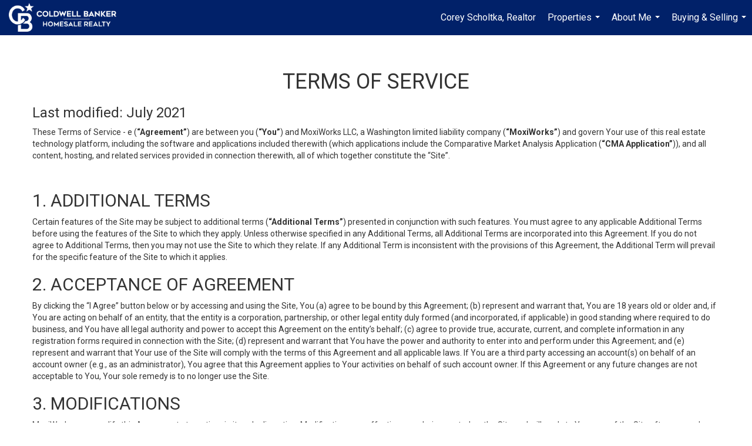

--- FILE ---
content_type: text/html; charset=UTF-8
request_url: https://cscholtka.cbhsr.com/terms-of-use/
body_size: 61241
content:
<!DOCTYPE html>
            <html lang="en-US">
            <head>
                <link rel="icon" href="https://images-static.moxiworks.com/static/images/br/cbwest/CB_Favicon_144x144.ico">                <meta name="viewport" content="width=device-width, initial-scale=1, shrink-to-fit=no" />      <meta http-equiv="X-UA-Compatible" content="IE=edge" />
      <meta name="format-detection" content="telephone=no"/>
      <meta http-equiv="content-type" content="text/html; charset=UTF-8" />
      <meta charset="UTF-8"/>
<meta name="description" content="As an experienced Real Estate Consultant serving Metro Milwaukee and Waukesha County, Corey can help you with your real estate needs (former owner of BuyHomes)."/>
<meta name="keywords" content="waukesha county, real estate consultant, corey scholtka, realtor, kettle moraine, delafield, genesee, pewaukee, waukesha homes and land for sale, buyer agent, Coldwel Banker, buying, selling, houses, Buy Homes, MLS, multiple listing Milwaukee, property search, Wisconsin homes"/>
<meta name="author" content="Coldwell Banker HomeSale Realty, Inc."/>
<meta name="viewport" content="width=device-width, initial-scale=1.0"/>                          <link href='https://fonts.googleapis.com/css?family=Roboto:300,400,700' rel='stylesheet'>                            <script type="text/javascript">
            var Branding = new Object();
            Branding.result_list = {"fonts":[{"name":"font_1","color":"#ffffff"},{"name":"font_2","color":"#bbbbbb"},{"name":"primary_body_font","color":"#0f2b52"},{"name":"secondary_body_font","color":"#333333"},{"name":"primary_background_font","color":"#ffffff"},{"name":"secondary_background_font","color":"#bbbbbb"},{"name":"highlight_contrast_font","color":"#ffffff"},{"name":"button_font","color":"#ffffff"}],"colors":[{"name":"primary_background_color","color":"#0f2b52"},{"name":"secondary_background_color","color":"#bbbbbb"},{"name":"tertiary_background_color","color":"#0f2b52"},{"name":"button_background_color","color":"#0f2b52"},{"name":"highlight_color_1","color":"#0f2b52"},{"name":"highlight_color_2","color":"#bbbbbb"}],"images":[{"url":"https:\/\/svc.moxiworks.com\/service\/v1\/branding\/images\/bright_willow\/bright_willow_blue-116x38.png","name":"LOGO_FOOTER_DARK"},{"url":"https:\/\/svc.moxiworks.com\/service\/v1\/branding\/images\/bright_willow\/bright_willow_blue-116x38.png","name":"LOGO_FOOTER_LIGHT"},{"url":"https:\/\/svc.moxiworks.com\/service\/v1\/branding\/images\/bright_willow\/bright_willow_blue-110x110.png","name":"LOGO_MAIN_DARK"},{"url":"https:\/\/svc.moxiworks.com\/service\/v1\/branding\/images\/bright_willow\/bright_willow_white-110x110.png","name":"LOGO_MAIN_LIGHT"},{"url":"https:\/\/svc.moxiworks.com\/service\/v1\/branding\/images\/bright_willow\/bright_willow_white-156x50.png","name":"LOGO_1"},{"url":"https:\/\/svc.moxiworks.com\/service\/v1\/branding\/images\/bright_willow\/bright_willow_blue-156x50.png","name":"LOGO_2"},{"url":"https:\/\/svc.moxiworks.com\/service\/v1\/branding\/images\/bright_willow\/bright_willow_blue-156x50.png","name":"LOGO_3"},{"url":"https:\/\/svc.moxiworks.com\/service\/v1\/branding\/images\/tcma\/touchCMA_notext-422x422.png","name":"LOGO_4"},{"url":"https:\/\/svc.moxiworks.com\/service\/v1\/branding\/images\/favicon.ico","name":"FAVICON"},{"url":"https:\/\/svc.moxiworks.com\/service\/v1\/branding\/images\/bright_willow\/map_house.png","name":"MAP_HOUSE"},{"url":"https:\/\/svc.moxiworks.com\/service\/v1\/branding\/images\/bright_willow\/map_house_highlight.png","name":"MAP_HOUSE_HIGHLIGHT"},{"url":"https:\/\/svc.moxiworks.com\/service\/v1\/branding\/images\/bright_willow\/map_house_open.png","name":"MAP_HOUSE_OPEN"},{"url":"https:\/\/svc.moxiworks.com\/service\/v1\/branding\/images\/bright_willow\/map_house_open_highlight.png","name":"MAP_HOUSE_OPEN_HIGHLIGHT"},{"url":"https:\/\/svc.moxiworks.com\/service\/v1\/branding\/images\/bright_willow\/map_house_sold.png","name":"MAP_HOUSE_SOLD"},{"url":"https:\/\/svc.moxiworks.com\/service\/v1\/branding\/images\/bright_willow\/map_house_sold_highlight.png","name":"MAP_HOUSE_SOLD_HIGHLIGHT"}],"tendril":"false","blog_url":"","favicons":"<link rel=\"icon\" href=\"https:\/\/images-static.moxiworks.com\/static\/images\/br\/cbwest\/CB_Favicon_144x144.ico\">","site_url":"","blog_name":"","copyright":"&copy; 2026 Coldwell Banker Real Estate LLC","hotjar_id":"","site_name":"moxiworks.com","aos_config":{"landing_image_align":"default","background_image":"https:\/\/images-static.moxiworks.com\/static\/images\/br\/cb\/CBPARENTacom_backgroundimage.jpg","background_pattern":"","show_background_pattern":false,"search_results_group_by_category":false,"agent_sort":"alphabetical_last","office_hide_owner_contact_card":true,"office_hide_manager_contact_card":false,"office_hide_owner":true,"office_hide_manager":false,"office_hide_staff":false,"office_display_order":["agent","manager","staff","owner"],"office_group_by_category":false,"office_sort":"alphabetical_last","aos_version":"new","language_search":true,"show_office_image":true,"tagline":"Find a Local Coldwell Banker\u00ae\ufe0f Real Estate Agent or Office","aos_office_tab_name":"Offices","aos_office_tab_name_singular":"Office","aos_agent_tab_name":"Agents","aos_agent_tab_name_singular":"Agent","aos_staff_tab_name":"Staff","aos_staff_tab_name_singular":"Staff","fast_facts_team_name":"Team Members"},"legal_name":"Coldwell Banker Real Estate LLC","twitter_id":"","url_app_ad":"https:\/\/mymoxi.cbmoxi.com","blog_domain":"","message_css":"https:\/\/svc.moxiworks.com\/service\/v1\/branding\/windermere\/message.css","site_domain":"moxiworks.com","support_url":"https:\/\/support.moxiworks.com\/hc\/en-us","url_app_cma":"https:\/\/present.cbmoxi.com","url_app_crm":"https:\/\/engage.cbmoxi.com","url_app_hub":"","url_app_svc":"https:\/\/svc.cbmoxi.com","brand_colors":[],"canny_config":[{"url":"https:\/\/base.cbmoxi.com\/feedback\/crm","class":"","title":"Feedback","app_id":"crm","target":"_blank","board_token":"66d540ec-11da-8d50-7960-533e093b9258"},{"url":"https:\/\/base.cbmoxi.com\/feedback\/talent","class":"","title":"Feedback","app_id":"talent","target":"_blank","board_token":"d98b57d1-fd18-28a2-726a-bd1bc6d501f2"},{"url":"https:\/\/base.cbmoxi.com\/feedback\/impress","class":"","title":"Feedback","app_id":"impress","target":"_blank","board_token":"5a453462-9732-dada-3283-7790ca5282cc"},{"url":"https:\/\/base.cbmoxi.com\/feedback\/presentations","class":"","title":"Feedback","app_id":"presentations","target":"_blank","board_token":"674c0e63-e03c-e263-8663-33f0931b9d22"},{"url":"https:\/\/base.cbmoxi.com\/feedback\/websites","class":"","title":"Feedback","app_id":"websites","target":"_blank","board_token":"e58ff2b5-14e7-ad9b-4632-d39b2a67181e"}],"chrome_title":"","display_name":"CB Homesale Realty","font_1_color":"#000000","font_2_color":"#bbbbbb","hotjar_brand":"CBA","image_logo_1":"","image_logo_2":"","image_logo_3":"","image_logo_4":"https:\/\/images.cloud.realogyprod.com\/companies\/CBR\/P00500000FDdqQ5WFLWzw2AahoHpGCXcoDTZsDih\/logos\/P01600000GI1oI9fFPko0eVZISL0m5JeINziZFUN.jpg?width=500","promote_fbid":"597659901190258","url_app_base":"https:\/\/base.cbmoxi.com","api_key_pendo":"63e676fa-cc48-45c3-46c2-0cabbcd8774e","branding_host":"https:\/\/svc.moxiworks.com","dms_site_name":"","image_favicon":"https:\/\/images-static.moxiworks.com\/static\/images\/br\/cbwest\/CB_Favicon_144x144.png","last_modified":"2026_01_20_10_00_30","search_config":{"modes":[{"type":"map","default":false},{"type":"list","default":false}],"dedupe":true,"sort_types":["1","2","10","9","5","6","3","4","13","14","11"],"search_type":"new","exclude_pending":true,"default_sort_type":"1","site_type_overrides":[{"settings":{"sort_types":["7","8","1","2","10","9","5","6","3","4","13","14","11","17,10","18,9"],"search_type":"new","default_sort_type":"7","search_default_ptypes":["1"]},"site_type":"present"}],"default_buffer_miles":"0.25","search_default_ptypes":["1","2","9"],"show_virtual_tour_icon":true,"show_virtual_tour_filter":true,"search_company_only_label":""},"search_styles":{},"support_email":"support@moxiworks.com","support_phone":"8446566941","url_wcma_help":"https:\/\/moxiworks.zendesk.com\/hc\/en-us","zavvie_config":{"api_key":null,"client_id":null,"allow_offers":true,"client_secret":null},"aos_agent_sort":"alphabetical_last","api_key_zillow":"X1-ZWz1e1d71hjnyj_4zss3","azure_metadata":"","bootstrap_urls":[{"url":"http:\/\/svc-devint.moxiworks.com\/service\/v1\/branding\/company\/1234567\/text_service_urls","name":"devint","environment":"devint"},{"url":"http:\/\/svc-qa.moxiworks.com\/service\/v1\/branding\/company\/1234567\/text_service_urls","name":"qa","environment":"qa"},{"url":"http:\/\/svc-st.moxiworks.com\/service\/v1\/branding\/company\/1234567\/text_service_urls","name":"staging","environment":"staging"},{"url":"http:\/\/svc.moxiworks.com\/service\/v1\/branding\/company\/1234567\/text_service_urls","name":"production","environment":"production"}],"buyside_config":{},"cas_facade_url":"https:\/\/svc.cbmoxi.com\/service\/v1\/auth","cma_help_links":[{"url":"http:\/\/moxiworks.zendesk.com\/hc\/en-us\/sections\/201069005-Moxi-Present-TouchCMA","class":"","title":"Homepage Help","module":"homepage","target":"_blank"},{"url":"http:\/\/support.moxiworks.com\/hc\/en-us\/articles\/215821223-Seller-Subject-Property-Screen-Overview","class":"","title":"Subject Help","module":"subject","target":"_blank"},{"url":"https:\/\/support.moxiworks.com\/hc\/en-us\/articles\/211209303-Search-Screen-Using-Specific-Search-Criteria","class":"","title":"Search Help","module":"search","target":"_blank"},{"url":"http:\/\/moxiworks.zendesk.com\/hc\/en-us\/articles\/204536909-Comps-Screen-Overview","class":"","title":"Comps Help","module":"comps","target":"_blank"},{"url":"http:\/\/moxiworks.zendesk.com\/hc\/en-us\/articles\/204538349-Estimate-Screen-Overview","class":"","title":"Estimates Help","module":"estimates","target":"_blank"},{"url":"https:\/\/support.moxiworks.com\/hc\/en-us\/categories\/200391145-Present","class":"","title":"Presentation Help","module":"presentation","target":"_blank"}],"cma_pdf_covers":[1,2,3,4,5],"dms_admin_role":"SiteManager","dms_site_roles":{"user":"role_users","agent":"role_agents","manager":"role_managers","view-all":"role_viewall","office-admin":"role_officeadmins","office-owner":"role_officeowners","region-admin":"role_regionadmins","company-admin":"role_companyadmins"},"image_rpt_logo":"https:\/\/images.cloud.realogyprod.com\/companies\/CBR\/P00500000FDdqQ5WFLWzw2AahoHpGCXcoDTZsDih\/logos\/P01600000GI1oI9fFPko0eVZISL0m5JeINziZFUN.jpg?width=500","myaccount_name":"My Account","pres_lux_color":"#ffffff","tcma_nav_color":"#000000","test_attribute":"test_attribute","url_app_roster":"https:\/\/mymoxi.cbmoxi.com","admin_site_name":"(NRT) Coldwell Banker NORCAL Management Utility","aos_office_sort":"alphabetical","bing_bypass_url":"https:\/\/svc.moxiworks.com\/service\/v1\/branding\/bypass\/bing\/1234567\/bing_bypass.js","cma_pdf_footers":[1,2,3,4,5],"cma_pdf_headers":[1,2,3,4,5],"crm_service_url":"https:\/\/engage.cbmoxi.com","dms_service_url":"","favicons_public":"<link rel=\"icon\" href=\"https:\/\/images-static.moxiworks.com\/static\/images\/br\/cbwest\/CB_Favicon_144x144.ico\">","image_map_house":"https:\/\/svc.moxiworks.com\/service\/v1\/branding\/images\/bright_willow\/map_house.png","rpt_service_url":"https:\/\/svc.cbmoxi.com\/service\/rpt","username_suffix":"","analytics_config":{"products":[{"app_id":"default","settings":{"gtm_key":"GTM-KF8RFTC"}},{"app_id":"account_manager","settings":{"gtm_key":"GTM-KF8RFTC"}},{"app_id":"crm","settings":{"gtm_key":"GTM-TTLFL2M"}},{"app_id":"impress","settings":{"gtm_key":"GTM-T77M7LJ"}},{"app_id":"presentations","settings":{"gtm_key":"GTM-PLH3HWL"}},{"app_id":"talent","settings":{"gtm_key":"GTM-WQRSC5L"}},{"app_id":"websites","settings":{"gtm_key":"GTM-TLSCP7N"}}],"gtm_brand_code":"CBR"},"auth_bullet_list":["Save your favorite listings","Save multiple home searches","Receive email updates when new homes hit the market"],"auth_logout_urls":"[\r\n  # lfmoxi.com\r\n  \"http:\/\/ppro.lfmoxi.com\/service\/v1\/cma\/logout.json\",\r\n  \"http:\/\/base.lfmoxi.com\/sessions\/logout.json\",\r\n  \"http:\/\/svc.lfmoxi.com\/sessions\/logout.json\",\r\n  \"http:\/\/account.lfmoxi.com\/logout.json\",\r\n  \"http:\/\/engage.lfmoxi.com\/sessions\/logout.json\",\r\n\r\n  # windermere.com\r\n  \"https:\/\/account.windermere.com\/logout.json\",\r\n  \"https:\/\/crm.windermere.com\/sessions\/logout.json\",\r\n  \"http:\/\/intranet.windermere.com\/logout.json\",\r\n  \"http:\/\/cma.windermere.com\/service\/v1\/cma\/logout.json\",\r\n  \"https:\/\/base.windermere.com\/sessions\/logout.json\",\r\n  \"https:\/\/svc.windermere.com\/service\/v1\/profile\/logout.json\",\r\n  \"https:\/\/svc.windermere.com\/service\/v1\/listing\/logout.json\",\r\n  \"https:\/\/svc.windermere.com\/service\/v1\/message\/logout.json\",\r\n  \"http:\/\/svc.windermere.com\/service\/v1\/cma\/logout.json\",\r\n  \"http:\/\/documents.windermere.com\/share\/page\/dologout\",\r\n  \"https:\/\/www.windermere.com\/logout.json\",\r\n  \"http:\/\/intranet.windermere.com\/logout.json\",\r\n  \"https:\/\/roster.windermere.com\/sessions\/logout.json\",\r\n\r\n\r\n  # moxiworks.com\r\n  \"http:\/\/documents.moxiworks.com\/share\/page\/dologout\",\r\n  \"http:\/\/engage.moxiworks.com\/sessions\/logout.json\",\r\n  \"http:\/\/present.moxiworks.com\/service\/v1\/cma\/logout.json\",\r\n  \"http:\/\/base.moxiworks.com\/sessions\/logout.json\",\r\n  \"http:\/\/intranet.moxiworks.com\/logout.json\",\r\n  \"http:\/\/moxiworks.com\/admin\/logout.json\",\r\n  \"http:\/\/account.moxiworks.com\/logout.json\",\r\n  \"http:\/\/crm.moxiworks.com\/sessions\/logout.json\",\r\n  \"http:\/\/base.moxiworks.com\/sessions\/logout.json\",\r\n  \"http:\/\/svc.moxiworks.com\/service\/v1\/cma\/logout.json\",\r\n  \"http:\/\/svc.moxiworks.com\/service\/v1\/profile\/logout.json\",\r\n  \"http:\/\/svc.moxiworks.com\/service\/v1\/listing\/logout.json\",\r\n  \"http:\/\/svc.moxiworks.com\/service\/v1\/message\/logout.json\",\r\n  \"http:\/\/roster.moxiworks.com\/sessions\/logout.json\",\r\n  \"http:\/\/my.moxiworks.com\/sessions\/logout.json\",\r\n\r\n  # auth\r\n  \"https:\/\/svc-cb.touchcma.com\/service\/v1\/auth\/sessions\/logout.json\",\r\n  \"https:\/\/svc-cbrb.touchcma.com\/service\/v1\/auth\/sessions\/logout.json\",\r\n  \"https:\/\/svc.lfmoxi.com\/service\/v1\/auth\/sessions\/logout.json\",\r\n  \"https:\/\/svc.windermere.com\/service\/v1\/auth\/sessions\/logout.json\"\r\n]","background_color":"#ffffff","banner_image_url":"https:\/\/images-static.moxiworks.com\/static\/images\/br\/clear_bar-800x70.png","chrome_proxy_key":"","cma_pdf_versions":[1,2],"domain_store_url":"http:\/\/shopdomains.moxiworks.com\/","flyer_disclaimer":"The property information herein is derived from various sources that may include, but not be limited to, county records and the Multiple Listing Service, and it may include approximations. Although the information is believed to be accurate, it is not warranted and you should not rely upon it without personal verification. Affiliated real estate agents are independent contractor sales associates, not employees. \u00a92025 Coldwell Banker. All Rights Reserved. Coldwell Banker and the Coldwell Banker logos are trademarks of Coldwell Banker Real Estate LLC. The Coldwell Banker\u00ae System is comprised of company owned offices which are owned by a subsidiary of Realogy Brokerage Group LLC and franchised offices which are independently owned and operated. The Coldwell Banker System fully supports the principles of the Fair Housing Act and the Equal Opportunity Act.","hub_redirect_url":"","image_acom_logos":[{"id":"1","name":"Light Background Logo","active":"true","small_image_url":"https:\/\/images.cloud.realogyprod.com\/companies\/CBR\/P00500000FDdqQ5WFLWzw2AahoHpGCXcoDTZsDih\/logos\/P01600000GI1oI9fFPko0eVZISL0m5JeINziZFUN.jpg?width=500","standard_image_url":"https:\/\/images.cloud.realogyprod.com\/companies\/CBR\/P00500000FDdqQ5WFLWzw2AahoHpGCXcoDTZsDih\/logos\/P01600000GI1oI9fFPko0eVZISL0m5JeINziZFUN.jpg?width=500","picker_background_color":""},{"id":"2","name":"Dark Background Logo","active":"true","small_image_url":"https:\/\/images.cloud.realogyprod.com\/companies\/CBR\/P00500000FDdqQ5WFLWzw2AahoHpGCXcoDTZsDih\/logos\/P01600000GI1oIRMCcXxa1i3e3xhbuIMzAKTSvn1.jpg?width=500","standard_image_url":"https:\/\/images.cloud.realogyprod.com\/companies\/CBR\/P00500000FDdqQ5WFLWzw2AahoHpGCXcoDTZsDih\/logos\/P01600000GI1oIRMCcXxa1i3e3xhbuIMzAKTSvn1.jpg?width=500","picker_background_color":""}],"image_email_logo":"https:\/\/images.cloud.realogyprod.com\/companies\/CBR\/P00500000FDdqQ5WFLWzw2AahoHpGCXcoDTZsDih\/logos\/P01600000GI1oI9fFPko0eVZISL0m5JeINziZFUN.jpg?width=500","image_open_house":"https:\/\/svc.moxiworks.com\/service\/v1\/branding\/images\/open_house_icon.png","nn_primary_color":"#012169","perm_role_groups":[{"id":"g-company-admin","name":"Company Admin"},{"id":"g-region-admin","name":"Region Admin"},{"id":"g-office-admin","name":"Office Admin"},{"id":"g-user","name":"User"},{"id":"g-view-all","name":"View All"}],"search_pin_color":"#3989c9","store_legal_name":"MoxiWorks LLC","terms_of_use_url":"https:\/\/moxiworks.com\/terms-of-use\/","url_profile_edit":"https:\/\/mymoxi.cbmoxi.com","api_key_brytecore":{},"api_key_walkscore":"","button_font_color":"#ffffff","chat_allowed_days":[],"cma_default_style":"modern","cma_view_url_root":"https:\/\/present.cbmoxi.com","crm_primary_color":"#012169","ecomm_allow_porch":"false","facebook_page_url":"","font_face_primary":"'Roboto', 'Helvetica Neue', Helvetica, Arial, sans-serif","google_bypass_url":"https:\/\/svc.moxiworks.com\/service\/v1\/branding\/bypass\/google\/1234567\/google_bypass.js","highlight_color_1":"#3989c9","highlight_color_2":"#3989c9","image_acom_header":"https:\/\/images.cloud.realogyprod.com\/companies\/CBR\/P00500000FDdqQ5WFLWzw2AahoHpGCXcoDTZsDih\/logos\/P01600000GI1oIRMCcXxa1i3e3xhbuIMzAKTSvn1.jpg?width=500","locales_available":{"locales":[{"en-US":{"name":"US English","abbreviation":"EN","display_name":"English","wpml_language_code":"en","native_display_name":"English"}}],"default_locale":"en-US"},"pres_default_mode":"present","rpt_email_enabled":"true","search_icon_color":"#3989c9","search_link_color":"#3989c9","sm_latest_version":"2.0.0","static_image_host":"https:\/\/images-static.moxiworks.com\/static","upvoty_agent_uuid":"","agent_sites_colors":[],"agent_sites_images":{"homepage_default":"https:\/\/images-static.moxiworks.com\/static\/images\/br\/cb\/cb_homebackground_03032022.jpg","directory_default":"","homepage_text_color":"","homepage_background_effect":""},"agent_sites_themes":[{"id":"responsive","name":"Responsive","layouts":["Default","LargeImage"],"move_easy":false,"ssl_default_on":true,"search_versions":[{"id":"moxi-search","name":"New Search"}],"search_engine_index":false}],"api_key_testflight":"fad3c96afad6d90bd2eabc693f37f0db_MTcwMzk2MjAxMi0xMi0yOCAxMjozOTowOC4xMTk2OTc","buyside_auth_token":"","chrome_help_widget":"true","cma_allowed_styles":"","cma_document_alias":"Presentation","cma_onesheet_alias":"Onesheet","company_utm_source":"","display_short_name":"CB Homesale Realty","ecomm_allow_zillow":"true","ecomm_color_footer":"","ecomm_color_header":"","ecomm_email_domain":"","entity_palette_acl":[{"*":"allow"}],"from_email_address":"mail-service@platform.moxiworks.com","info_email_address":"info@windermere.com","listing_image_host":"https:\/\/i16.moxi.onl","local_logic_config":{},"nn_secondary_color":"#ffffff","pres_buyside_color":"#ffffff","pres_default_route":"web","pres_share_enabled":"true","privacy_policy_url":"https:\/\/moxiworks.com\/privacy-policy\/","store_display_name":"CB Homesale Realty","tcma_guest_account":"guest1","upvoty_agent_uuids":["30852b1c-df81-42c0-bf84-227f7909ae59"],"wcma_contact_email":"support@moxiworks.com","aos_language_search":"false","api_key_places_tcma":"AIzaSyAuHpd3yatlp6VBiTw3NapRn5PhNsKYiBY","campaign_lead_route":"","chrome_footer_links":[{"url":"mailto:support@moxiworks.com","class":"","title":"Contact","app_id":"contact","target":""},{"url":"https:\/\/base.cbmoxi.com\/docs\/tos","class":"","title":"Terms of Service","app_id":"terms","target":""},{"url":"https:\/\/base.cbmoxi.com\/docs\/privacy","class":"","title":"Privacy","app_id":"privacy","target":""}],"cma_authoring_color":"#3989c9","cma_pres_background":"{ \"type\":\"solid\", \"color\":\"#3989c9\" }","cma_pres_line_color":"","default_agent_image":{"title":"NOIMAGE","caption":null,"raw_url":"https:\/\/i16.moxi.onl\/img-pr\/i\/b7d976b71c3fe96cd8568fab3899157c74cb7d1b\/0_2_raw.jpg","full_url":"https:\/\/i16.moxi.onl\/img-pr\/i\/b7d976b71c3fe96cd8568fab3899157c74cb7d1b\/0_2_full.jpg","small_url":"https:\/\/i16.moxi.onl\/img-pr\/i\/b7d976b71c3fe96cd8568fab3899157c74cb7d1b\/0_2_small.jpg","thumb_url":"https:\/\/i16.moxi.onl\/img-pr\/i\/b7d976b71c3fe96cd8568fab3899157c74cb7d1b\/0_2_thumb.jpg","description":null,"gallery_url":"https:\/\/i16.moxi.onl\/img-pr\/i\/b7d976b71c3fe96cd8568fab3899157c74cb7d1b\/0_2_gallery.jpg"},"forms_ui_icon_color":"#3989c9","hub_link_font_color":"#3989c9","owner_email_address":"","palette_description":"","pres_nav_disclaimer":"The property information herein is derived from various sources that may include, but not be limited to, county records and the Multiple Listing Service, and it may include approximations. Although the information is believed to be accurate, it is not warranted and you should not rely upon it without personal verification. Affiliated real estate agents are independent contractor sales associates, not employees. \u00a92025 Coldwell Banker. All Rights Reserved. Coldwell Banker and the Coldwell Banker logos are trademarks of Coldwell Banker Real Estate LLC. The Coldwell Banker\u00ae System is comprised of company owned offices which are owned by a subsidiary of Realogy Brokerage Group LLC and franchised offices which are independently owned and operated. The Coldwell Banker System fully supports the principles of the Fair Housing Act and the Equal Opportunity Act.","present_cbx_enabled":"false","roster_app_contexts":[{"id":"document-management-system","name":"DMS","require-presence-of":"dms_service_url"},{"id":"wms-marketing-pages","name":"Intranet Pages"},{"id":"wms-marketing","name":"Intranet Admin"},{"id":"wms-svc-cma","name":"CMA"},{"id":"account-manager","name":"Account Manager"},{"id":"crm","name":"CRM"},{"id":"reports","name":"Reports"},{"id":"listing-analytics","name":"Listing Analytics"}],"sales_email_address":"support@moxiworks.com","search_button_color":"#3989c9","tcma_latest_version":"2.5.10","url_account_manager":"https:\/\/mymoxi.cbmoxi.com","url_wcma_edit_agent":"","wootric_account_key":"NPS-8ea632bb","auth_associate_agent":{"value":true,"success_message":"Account created successfully!<br><br>Welcome to My Account! Get started by creating custom home searches and saving your favorite homes!<br><br>We've taken the liberty of associating you with %%display_name%% so you can collaborate with them on any of your favorite homes and easily contact them.<br><br>Happy house hunting!"},"brokerage_disclaimer":"The property information herein is derived from various sources that may include, but not be limited to, county records and the Multiple Listing Service, and it may include approximations. Although the information is believed to be accurate, it is not warranted and you should not rely upon it without personal verification. Affiliated real estate agents are independent contractor sales associates, not employees. \u00a92025 Coldwell Banker. All Rights Reserved. Coldwell Banker and the Coldwell Banker logos are trademarks of Coldwell Banker Real Estate LLC. The Coldwell Banker\u00ae System is comprised of company owned offices which are owned by a subsidiary of Realogy Brokerage Group LLC and franchised offices which are independently owned and operated. The Coldwell Banker System fully supports the principles of the Fair Housing Act and the Equal Opportunity Act.","chrome_enable_search":"true","chrome_logo_link_url":"[\r\n  {\r\n    \"key\": \"presentations\",\r\n    \"url\": \"https:\/\/present.cbmoxi.com\/service\/cma\/wcma\"\r\n  }\r\n]","chrome_partner_links":[{"img":"https:\/\/images-static.moxiworks.com\/static\/images\/br\/partners\/knack_logo-200x59.jpg","url":"https:\/\/go.moxiworks.com\/MoxiWorks\/knackshops","class":"","title":"KNACK","target":"_blank","description":"Send exceptional, customized gifts to clients and colleagues with help from a dedicated account specialist."},{"img":"https:\/\/images-static.moxiworks.com\/static\/images\/br\/partners\/offrs-logo-on-white-178x100.png","url":"https:\/\/go.moxiworks.com\/MoxiWorks\/Offrs","class":"","title":"Offrs","target":"_blank","description":"Offrs.com generates listing leads for agents and brokers leveraging predictive analytics and lead conversion marketing."},{"img":"https:\/\/images-static.moxiworks.com\/static\/images\/br\/partners\/QuickBooks-Logo-Preferred-200x42.png","url":"https:\/\/go.moxiworks.com\/moxi-engage\/QBSE","class":"","title":"QuickBooks Self-Employed","target":"_blank","description":"The accounting app for real estate agents who want to set themselves up for financial success. Users find an average of $4,340 in tax savings per year."}],"cma_home_header_type":"","cma_pdf_orientations":["landscape","portrait"],"default_useful_links":[],"ecomm_color_palettes":[{"name":"Coldwell Banker Global Luxury","uuid":"98df5f50-a656-0132-7877-525400a7296b","active":true,"favicons":"<link rel=\"icon\" href=\"https:\/\/images-static.moxiworks.com\/static\/images\/br\/cbwest\/cblux_favicon_nobg.ICO\">","image_logo_4":"https:\/\/images-static.moxiworks.com\/static\/images\/br\/cbnc\/cbgl_rgb_hz_stk_white.png","image_favicon":"https:\/\/images-static.moxiworks.com\/static\/images\/br\/cbwest\/cblux_favicon_nobg.png","banner_image_url":"https:\/\/images-static.moxiworks.com\/static\/images\/br\/cbnc\/cbgl_rgb_hz_stk_black.png","image_acom_header":"https:\/\/images.cloud.realogyprod.com\/companies\/CBR\/P00500000FDdqQ5WFLWzw2AahoHpGCXcoDTZsDih\/logos\/P01600000Fzq6JUksY0JmB7Kuq3ns9nwBiVTSviI.jpg","palette_description":"Note: You are choosing a Coldwell Banker Global Luxury presentation template. Before proceeding, please make sure you have reviewed the qualifications for Global Luxury in your area to make sure the subject property meets the minimum price point and possesses the exceptional qualities of a luxury property. For additional information on these qualifications, please consult your local office manager or marketing team.","image_acom_header_alt":"https:\/\/images.cloud.realogyprod.com\/companies\/CBR\/P00500000FDdqQ5WFLWzw2AahoHpGCXcoDTZsDih\/logos\/P01600000Fzq6JvIJMC38Ev4RFUq7tGyvyAzKzAG.jpg","presentation_logo_url":"https:\/\/images-static.moxiworks.com\/static\/images\/br\/cbnc\/cbgl_rgb_hz_stk_white.png","image_pres_header_logo":"https:\/\/images-static.moxiworks.com\/static\/images\/br\/cbnc\/cbgl_rgb_hz_stk_white.png","image_wcma_logo_header":"https:\/\/images-static.moxiworks.com\/static\/images\/br\/cbnc\/cbgl_rgb_hz_stk_white.png","image_acom_header_logos":[{"id":"1","name":"Light Background Logo","active":"true","small_image_url":"https:\/\/images.cloud.realogyprod.com\/companies\/CBR\/P00500000FDdqQ5WFLWzw2AahoHpGCXcoDTZsDih\/logos\/P01600000Fzq6JvIJMC38Ev4RFUq7tGyvyAzKzAG.jpg","standard_image_url":"https:\/\/images.cloud.realogyprod.com\/companies\/CBR\/P00500000FDdqQ5WFLWzw2AahoHpGCXcoDTZsDih\/logos\/P01600000Fzq6JvIJMC38Ev4RFUq7tGyvyAzKzAG.jpg","picker_background_color":""},{"id":"2","name":"Dark Background Logo","active":"true","small_image_url":"https:\/\/images.cloud.realogyprod.com\/companies\/CBR\/P00500000FDdqQ5WFLWzw2AahoHpGCXcoDTZsDih\/logos\/P01600000Fzq6JUksY0JmB7Kuq3ns9nwBiVTSviI.jpg","standard_image_url":"https:\/\/images.cloud.realogyprod.com\/companies\/CBR\/P00500000FDdqQ5WFLWzw2AahoHpGCXcoDTZsDih\/logos\/P01600000Fzq6JUksY0JmB7Kuq3ns9nwBiVTSviI.jpg","picker_background_color":""},{"id":"3","name":"Light Background Logo Vertical","active":"true","small_image_url":"https:\/\/images.cloud.realogyprod.com\/companies\/CBR\/P00500000FDdqQ5WFLWzw2AahoHpGCXcoDTZsDih\/logos\/P01600000Fzq6JvIJMC38Ev4RFUq7tGyz4IdJ0pw.jpg","standard_image_url":"https:\/\/images.cloud.realogyprod.com\/companies\/CBR\/P00500000FDdqQ5WFLWzw2AahoHpGCXcoDTZsDih\/logos\/P01600000Fzq6JvIJMC38Ev4RFUq7tGyz4IdJ0pw.jpg","picker_background_color":""},{"id":"4","name":"Dark Background Logo Vertical","active":"true","small_image_url":"https:\/\/images.cloud.realogyprod.com\/companies\/CBR\/P00500000FDdqQ5WFLWzw2AahoHpGCXcoDTZsDih\/logos\/P01600000G1FB1rBdwGbpVABL8YaPpSv4fT08ySO.jpg","standard_image_url":"https:\/\/images.cloud.realogyprod.com\/companies\/CBR\/P00500000FDdqQ5WFLWzw2AahoHpGCXcoDTZsDih\/logos\/P01600000G1FB1rBdwGbpVABL8YaPpSv4fT08ySO.jpg","picker_background_color":""}],"slide_font_face_primary":"\"Roboto\", Verdana, Helvetica, sans-serif","cma_pdf_accent_bar_color":"#000000","cma_pdf_title_font_color":"#000000","image_cma_pdf_logo_cover":"https:\/\/images-static.moxiworks.com\/static\/images\/br\/cbnc\/cbgl_rgb_hz_stk_white.png","cma_pdf_branded_box_color":"#000000","cma_pdf_font_face_primary":"\"Roboto\"","image_cma_pdf_logo_header":"https:\/\/images-static.moxiworks.com\/static\/images\/br\/cbnc\/cbgl_rgb_hz_stk_white.png","cma_pdf_heading_font_color":"#000000","cma_pdf_bar_chart_bar_color":"#000000","cma_pdf_font_face_secondary":"\"Roboto\"","pres_block_background_color":"#000000","pres_splash_page_text_color":"#000000","cma_pres_bar_chart_bar_color":"#000000","image_cma_pdf_background_cover":"https:\/\/images-static.moxiworks.com\/static\/images\/br\/cbnc\/cbnc_cover_previews3-500x1295.jpg","image_cma_pdf_logo_header_light":"https:\/\/images-static.moxiworks.com\/static\/images\/br\/cbnc\/cbgl_rgb_hz_stk_black.png","image_cma_pres_background_cover":"https:\/\/images-static.moxiworks.com\/static\/images\/br\/cbnc\/cbnc_cover_previews3-600x900.jpg","pres_splash_page_background_color":"#ffffff","cma_pdf_header_horizontal_line_color":"#000000"},{"name":"Hawaii","uuid":"cf257b00-93ec-0135-3e27-5254000a4153","active":true,"copyright":"&copy; ##YEAR## Coldwell Banker Pacific Properties","legal_name":"Coldwell Banker Realty","entity_palette_acl":[{"*":"deny","organizations":{"10007713":"allow"}}],"image_cma_pdf_logo_cover":"https:\/\/images.cloud.realogyprod.com\/companies\/CBR\/P00500000FDdqQ5WFLWzw2AahoHpGCXcoDTZsDih\/logos\/P01600000GI1oI9fFPko0eVZISL0m5JeINziZFUN.jpg?width=500","image_cma_pdf_logo_header":"https:\/\/images-static.moxiworks.com\/static\/images\/br\/cb\/cb_realty_lightBG-530x124.png","cma_pdf_coverpage_disclaimer":"The property information herein is derived from various sources that may include, but not be limited to, county records and the Multiple Listing Service, and it may include approximations. Although the information is believed to be accurate, it is not warranted and you should not rely upon it without personal verification. Real estate agents affiliated with Coldwell Banker Pacific Properties are independent contractor sales associates, not employees. \u00a92019 Coldwell Banker Pacific Properties. All Rights Reserved. Coldwell Banker Pacific Properties fully supports the principles of the Fair Housing Act and the Equal Opportunity Act. Owned by a subsidiary of NRT LLC. Coldwell Banker and the Coldwell Banker Logo are registered service marks owned by Coldwell Banker Real Estate LLC. "},{"name":"Columbus","uuid":"dab6faf0-93ed-0135-de3f-0050569c119a","active":true,"copyright":"&copy; ##YEAR## Coldwell Banker King Thompson","entity_palette_acl":[{"*":"deny","organizations":{"10007710":"allow"}}],"image_cma_pdf_logo_cover":"https:\/\/images.cloud.realogyprod.com\/companies\/CBR\/P00500000FDdqQ5WFLWzw2AahoHpGCXcoDTZsDih\/logos\/P01600000GI1oI9fFPko0eVZISL0m5JeINziZFUN.jpg?width=500","image_cma_pdf_logo_header":"https:\/\/images-static.moxiworks.com\/static\/images\/br\/cb\/cb_realty_lightBG-530x124.png","image_pres_splash_page_logo":"https:\/\/images.cloud.realogyprod.com\/companies\/CBR\/P00500000FDdqQ5WFLWzw2AahoHpGCXcoDTZsDih\/logos\/P01600000GI1oI9fFPko0eVZISL0m5JeINziZFUN.jpg?width=500","cma_pdf_coverpage_disclaimer":"The property information herein is derived from various sources that may include, but not be limited to, county records and the Multiple Listing Service, and it may include approximations. Although the information is believed to be accurate, it is not warranted and you should not rely upon it without personal verification. Real estate agents affiliated with Coldwell Banker King Thompson are independent contractor sales associates, not employees. \u00a92019 Coldwell Banker King Thompson. All Rights Reserved. Coldwell Banker King Thompson fully supports the principles of the Fair Housing Act and the Equal Opportunity Act. Owned by a subsidiary of NRT LLC. Coldwell Banker and the Coldwell Banker Logo are registered service marks owned by Coldwell Banker Real Estate LLC. "},{"name":"Cincinnati","uuid":"1aa7d340-93ee-0135-de40-0050569c119a","active":true,"copyright":"&copy; ##YEAR## Coldwell Banker West Shell","entity_palette_acl":[{"*":"deny","organizations":{"10007704":"allow"}}],"image_cma_pdf_logo_cover":"https:\/\/images.cloud.realogyprod.com\/companies\/CBR\/P00500000FDdqQ5WFLWzw2AahoHpGCXcoDTZsDih\/logos\/P01600000GI1oI9fFPko0eVZISL0m5JeINziZFUN.jpg?width=500","image_cma_pdf_logo_header":"https:\/\/images-static.moxiworks.com\/static\/images\/br\/cb\/cb_realty_lightBG-530x124.png","image_pres_splash_page_logo":"https:\/\/images.cloud.realogyprod.com\/companies\/CBR\/P00500000FDdqQ5WFLWzw2AahoHpGCXcoDTZsDih\/logos\/P01600000GI1oI9fFPko0eVZISL0m5JeINziZFUN.jpg?width=500","cma_pdf_coverpage_disclaimer":"The property information herein is derived from various sources that may include, but not be limited to, county records and the Multiple Listing Service, and it may include approximations. Although the information is believed to be accurate, it is not warranted and you should not rely upon it without personal verification. Real estate agents affiliated with Coldwell Banker West Shell are independent contractor sales associates, not employees. \u00a92019 Coldwell Banker West Shell. All Rights Reserved. Coldwell Banker West Shell fully supports the principles of the Fair Housing Act and the Equal Opportunity Act. Owned by a subsidiary of NRT LLC. Coldwell Banker and the Coldwell Banker Logo are registered service marks owned by Coldwell Banker Real Estate LLC. "},{"name":"St. Louis","uuid":"6415ff20-93ee-0135-823c-0050569c54ad","active":true,"copyright":"&copy; ##YEAR## Coldwell Banker Gundaker","entity_palette_acl":[{"*":"deny","organizations":{"10007728":"allow"}}],"image_cma_pdf_logo_cover":"https:\/\/images.cloud.realogyprod.com\/companies\/CBR\/P00500000FDdqQ5WFLWzw2AahoHpGCXcoDTZsDih\/logos\/P01600000GI1oI9fFPko0eVZISL0m5JeINziZFUN.jpg?width=500","image_cma_pdf_logo_header":"https:\/\/images-static.moxiworks.com\/static\/images\/br\/cb\/cb_realty_lightBG-530x124.png","cma_pdf_coverpage_disclaimer":"\u00a92025 Coldwell Banker Realty - Gundaker. All Rights Reserved. Coldwell Banker Realty - Gundaker fully supports the principles of the Fair Housing Act and the Equal Opportunity Act. Owned by a subsidiary of NRT LLC. Coldwell Banker and the Coldwell Banker Logo are registered service marks owned by Coldwell Banker Real Estate LLC."},{"name":"Minnesota","uuid":"970d6ad0-93ee-0135-823d-0050569c54ad","active":true,"copyright":"&copy; ##YEAR## Coldwell Banker Burnet","legal_name":"Coldwell Banker Realty","entity_palette_acl":[{"*":"deny","organizations":{"10007719":"allow"}}],"image_cma_pdf_logo_cover":"https:\/\/images.cloud.realogyprod.com\/companies\/CBR\/P00500000FDdqQ5WFLWzw2AahoHpGCXcoDTZsDih\/logos\/P01600000GI1oI9fFPko0eVZISL0m5JeINziZFUN.jpg?width=500","image_cma_pdf_logo_header":"https:\/\/images-static.moxiworks.com\/static\/images\/br\/cb\/cb_realty_lightBG-530x124.png","cma_pdf_coverpage_disclaimer":"\u00a92025 Coldwell Banker Realty. All Rights Reserved. Coldwell Banker Realty fully supports the principles of the Fair Housing Act and the Equal Opportunity Act. Owned by a subsidiary of NRT LLC. Coldwell Banker and the Coldwell Banker Logo are registered service marks owned by Coldwell Banker Real Estate LLC."},{"name":"Texas","uuid":"e22d7490-93ee-0135-823e-0050569c54ad","active":true,"copyright":"&copy; ##YEAR## Coldwell Banker Residential Brokerage","legal_name":"Coldwell Banker Realty","entity_palette_acl":[{"*":"deny","organizations":{"10007731":"allow"}}],"pres_pricing_disclaimer":"This represents an estimated sale price for this property. It is not the same as the opinion of value in an appraisal developed by a licensed appraiser under the Uniform Standards of Professional Appraisal Practice.","image_cma_pdf_logo_cover":"https:\/\/images.cloud.realogyprod.com\/companies\/CBR\/P00500000FDdqQ5WFLWzw2AahoHpGCXcoDTZsDih\/logos\/P01600000GI1oI9fFPko0eVZISL0m5JeINziZFUN.jpg?width=500","image_cma_pdf_logo_header":"https:\/\/images-static.moxiworks.com\/static\/images\/br\/cb\/cb_realty_lightBG-530x124.png","cma_pdf_coverpage_disclaimer":"\u00a92025 Coldwell Banker Realty. All Rights Reserved. Coldwell Banker Realty fully supports the principles of the Fair Housing Act and the Equal Opportunity Act. Owned by a subsidiary of NRT LLC. Coldwell Banker and the Coldwell Banker Logo are registered service marks owned by Coldwell Banker Real Estate LLC."},{"name":"Florida","uuid":"77984640-943d-0135-3e28-5254000a4153","active":true,"copyright":"&copy; ##YEAR## Coldwell Banker Residential Real Estate","legal_name":"Coldwell Banker Realty","entity_palette_acl":[{"*":"deny","organizations":{"10007674":"allow"}}],"image_cma_pdf_logo_cover":"https:\/\/images.cloud.realogyprod.com\/companies\/CBR\/P00500000FDdqQ5WFLWzw2AahoHpGCXcoDTZsDih\/logos\/P01600000GI1oI9fFPko0eVZISL0m5JeINziZFUN.jpg?width=500","image_cma_pdf_logo_header":"https:\/\/images-static.moxiworks.com\/static\/images\/br\/cb\/cb_realty_lightBG-530x124.png","cma_pdf_coverpage_disclaimer":"\u00a92025 Coldwell Banker Realty. All Rights Reserved. Coldwell Banker Realty fully supports the principles of the Fair Housing Act and the Equal Opportunity Act. Owned by a subsidiary of NRT LLC. Coldwell Banker and the Coldwell Banker Logo are registered service marks owned by Coldwell Banker Real Estate LLC."},{"name":"Philadelphia","uuid":"b393ac20-943d-0135-3e29-5254000a4153","active":true,"copyright":"&copy; ##YEAR## Coldwell Banker Preferred","entity_palette_acl":[{"*":"deny","organizations":{"10007689":"allow"}}],"image_cma_pdf_logo_cover":"https:\/\/images.cloud.realogyprod.com\/companies\/CBR\/P00500000FDdqQ5WFLWzw2AahoHpGCXcoDTZsDih\/logos\/P01600000GI1oI9fFPko0eVZISL0m5JeINziZFUN.jpg?width=500","image_cma_pdf_logo_header":"https:\/\/images-static.moxiworks.com\/static\/images\/br\/cb\/CB_Realty.png","cma_pdf_coverpage_disclaimer":"The property information herein is derived from various sources that may include, but not be limited to, county records and the Multiple Listing Service, and it may include approximations. Although the information is believed to be accurate, it is not warranted and you should not rely upon it without personal verification. Real estate agents affiliated with Coldwell Banker Preferred are independent contractor sales associates, not employees. \u00a92019 Coldwell Banker Preferred. All Rights Reserved. Coldwell Banker Preferred fully supports the principles of the Fair Housing Act and the Equal Opportunity Act. Owned by a subsidiary of NRT LLC. Coldwell Banker and the Coldwell Banker Logo are registered service marks owned by Coldwell Banker Real Estate LLC."},{"name":"Pittsburgh","uuid":"e34beca0-943d-0135-823f-0050569c54ad","active":true,"copyright":"&copy; ##YEAR## Coldwell Banker Real Estate Services","entity_palette_acl":[{"*":"deny","organizations":{"10007692":"allow"}}],"image_cma_pdf_logo_cover":"https:\/\/images.cloud.realogyprod.com\/companies\/CBR\/P00500000FDdqQ5WFLWzw2AahoHpGCXcoDTZsDih\/logos\/P01600000GI1oI9fFPko0eVZISL0m5JeINziZFUN.jpg?width=500","image_cma_pdf_logo_header":"https:\/\/images-static.moxiworks.com\/static\/images\/br\/cb\/CB_Realty.png","cma_pdf_coverpage_disclaimer":"The property information herein is derived from various sources that may include, but not be limited to, county records and the Multiple Listing Service, and it may include approximations. Although the information is believed to be accurate, it is not warranted and you should not rely upon it without personal verification. Real estate agents affiliated with Coldwell Banker Real Estate Services are independent contractor sales associates, not employees. \u00a92019 Coldwell Banker Real Estate Services. All Rights Reserved. Coldwell Banker Real Estate Services fully supports the principles of the Fair Housing Act and the Equal Opportunity Act. Owned by a subsidiary of NRT LLC. Coldwell Banker and the Coldwell Banker Logo are registered service marks owned by Coldwell Banker Real Estate LLC."},{"name":"Utah","uuid":"1b2cdfe0-943e-0135-3e2a-5254000a4153","active":true,"legal_name":"Coldwell Banker Realty","entity_palette_acl":[{"*":"deny","organizations":{"10007734":"allow"}}],"image_cma_pdf_logo_cover":"https:\/\/images.cloud.realogyprod.com\/companies\/CBR\/P00500000FDdqQ5WFLWzw2AahoHpGCXcoDTZsDih\/logos\/P01600000GI1oI9fFPko0eVZISL0m5JeINziZFUN.jpg?width=500","image_cma_pdf_logo_header":"https:\/\/images-static.moxiworks.com\/static\/images\/br\/cb\/cb_realty_lightBG-530x124.png","cma_pdf_coverpage_disclaimer":"The property information herein is derived from various sources that may include, but not be limited to, county records and the Multiple Listing Service, and it may include approximations. Although the information is believed to be accurate, it is not warranted and you should not rely upon it without personal verification. Real estate agents affiliated with Coldwell Banker Residential Brokerage are independent contractor sales associates, not employees. \u00a92019 Coldwell Banker Residential Brokerage. All Rights Reserved. Coldwell Banker Residential Brokerage fully supports the principles of the Fair Housing Act and the Equal Opportunity Act. Owned by a subsidiary of NRT LLC. Coldwell Banker and the Coldwell Banker Logo are registered service marks owned by Coldwell Banker Real Estate LLC."},{"name":"Northern California","uuid":"4e9ba860-943e-0135-de41-0050569c119a","active":true,"legal_name":"Coldwell Banker Realty","entity_palette_acl":[{"*":"deny","organizations":{"10007722":"allow"}}],"image_cma_pdf_logo_cover":"https:\/\/images.cloud.realogyprod.com\/companies\/CBR\/P00500000FDdqQ5WFLWzw2AahoHpGCXcoDTZsDih\/logos\/P01600000GI1oI9fFPko0eVZISL0m5JeINziZFUN.jpg?width=500","image_cma_pdf_logo_header":"https:\/\/images-static.moxiworks.com\/static\/images\/br\/cb\/cb_realty_lightBG-530x124.png","cma_pdf_coverpage_disclaimer":"\u00a92025 Coldwell Banker Realty. All Rights Reserved. Coldwell Banker Realty fully supports the principles of the Fair Housing Act and the Equal Opportunity Act. Owned by a subsidiary of NRT LLC. Coldwell Banker and the Coldwell Banker Logo are registered service marks owned by Coldwell Banker Real Estate LLC."},{"name":"Chicago","uuid":"783e6ea0-943e-0135-de42-0050569c119a","active":true,"legal_name":"Coldwell Banker Realty","entity_palette_acl":[{"*":"deny","organizations":{"10007701":"allow"}}],"image_cma_pdf_logo_cover":"https:\/\/images.cloud.realogyprod.com\/companies\/CBR\/P00500000FDdqQ5WFLWzw2AahoHpGCXcoDTZsDih\/logos\/P01600000GI1oI9fFPko0eVZISL0m5JeINziZFUN.jpg?width=500","image_cma_pdf_logo_header":"https:\/\/images-static.moxiworks.com\/static\/images\/br\/cb\/cb_realty_lightBG-530x124.png","cma_pdf_coverpage_disclaimer":"The property information herein is derived from various sources that may include, but not be limited to, county records and the Multiple Listing Service, and it may include approximations. Although the information is believed to be accurate, it is not warranted and you should not rely upon it without personal verification. Real estate agents affiliated with Coldwell Banker Residential Brokerage are independent contractor sales associates, not employees. \u00a92019 Coldwell Banker Residential Brokerage. All Rights Reserved. Coldwell Banker Residential Brokerage fully supports the principles of the Fair Housing Act and the Equal Opportunity Act. Owned by a subsidiary of NRT LLC. Coldwell Banker and the Coldwell Banker Logo are registered service marks owned by Coldwell Banker Real Estate LLC."},{"name":"Central Penn","uuid":"a9b08a80-943e-0135-de43-0050569c119a","active":true,"entity_palette_acl":[{"*":"deny","organizations":{"10007668":"allow"}}],"image_cma_pdf_logo_cover":"https:\/\/images.cloud.realogyprod.com\/companies\/CBR\/P00500000FDdqQ5WFLWzw2AahoHpGCXcoDTZsDih\/logos\/P01600000GI1oI9fFPko0eVZISL0m5JeINziZFUN.jpg?width=500","image_cma_pdf_logo_header":"https:\/\/images-static.moxiworks.com\/static\/images\/br\/cb\/Logo_Residential_Brokerage_HZ_STK_BLU_RGB_FR.png","cma_pdf_coverpage_disclaimer":"The property information herein is derived from various sources that may include, but not be limited to, county records and the Multiple Listing Service, and it may include approximations. Although the information is believed to be accurate, it is not warranted and you should not rely upon it without personal verification. Real estate agents affiliated with Coldwell Banker Residential Brokerage are independent contractor sales associates, not employees. \u00a92019 Coldwell Banker Residential Brokerage. All Rights Reserved. Coldwell Banker Residential Brokerage fully supports the principles of the Fair Housing Act and the Equal Opportunity Act. Owned by a subsidiary of NRT LLC. Coldwell Banker and the Coldwell Banker Logo are registered service marks owned by Coldwell Banker Real Estate LLC."},{"name":"Connecticut-Westchester","uuid":"002e5c90-943f-0135-8240-0050569c54ad","active":true,"legal_name":"Coldwell Banker Realty","entity_palette_acl":[{"*":"deny","organizations":{"10007671":"allow"}}],"image_cma_pdf_logo_cover":"https:\/\/images.cloud.realogyprod.com\/companies\/CBR\/P00500000FDdqQ5WFLWzw2AahoHpGCXcoDTZsDih\/logos\/P01600000GI1oI9fFPko0eVZISL0m5JeINziZFUN.jpg?width=500","image_cma_pdf_logo_header":"https:\/\/images-static.moxiworks.com\/static\/images\/br\/cb\/cb_realty_lightBG-530x124.png","cma_pdf_coverpage_disclaimer":"The property information herein is derived from various sources that may include, but not be limited to, county records and the Multiple Listing Service, and it may include approximations. Although the information is believed to be accurate, it is not warranted and you should not rely upon it without personal verification. Real estate agents affiliated with Coldwell Banker Residential Brokerage are independent contractor sales associates, not employees. \u00a92019 Coldwell Banker Residential Brokerage. All Rights Reserved. Coldwell Banker Residential Brokerage fully supports the principles of the Fair Housing Act and the Equal Opportunity Act. Owned by a subsidiary of NRT LLC. Coldwell Banker and the Coldwell Banker Logo are registered service marks owned by Coldwell Banker Real Estate LLC."},{"name":"New England","uuid":"2ce3a000-943f-0135-8241-0050569c54ad","active":true,"legal_name":"Coldwell Banker Realty","entity_palette_acl":[{"*":"deny","organizations":{"10007683":"allow"}}],"image_cma_pdf_logo_cover":"https:\/\/images.cloud.realogyprod.com\/companies\/CBR\/P00500000FDdqQ5WFLWzw2AahoHpGCXcoDTZsDih\/logos\/P01600000GI1oI9fFPko0eVZISL0m5JeINziZFUN.jpg?width=500","image_cma_pdf_logo_header":"https:\/\/images-static.moxiworks.com\/static\/images\/br\/cb\/cb_realty_lightBG-530x124.png","cma_pdf_coverpage_disclaimer":"The property information herein is derived from various sources that may include, but not be limited to, county records and the Multiple Listing Service, and it may include approximations. Although the information is believed to be accurate, it is not warranted and you should not rely upon it without personal verification. Real estate agents affiliated with Coldwell Banker Residential Brokerage are independent contractor sales associates, not employees. \u00a92019 Coldwell Banker Residential Brokerage. All Rights Reserved. Coldwell Banker Residential Brokerage fully supports the principles of the Fair Housing Act and the Equal Opportunity Act. Owned by a subsidiary of NRT LLC. Coldwell Banker and the Coldwell Banker Logo are registered service marks owned by Coldwell Banker Real Estate LLC."},{"name":"Long Island","uuid":"56553a30-943f-0135-8242-0050569c54ad","active":true,"legal_name":"Coldwell Banker Realty","entity_palette_acl":[{"*":"deny","organizations":{"10007677":"allow"}}],"image_cma_pdf_logo_cover":"https:\/\/images.cloud.realogyprod.com\/companies\/CBR\/P00500000FDdqQ5WFLWzw2AahoHpGCXcoDTZsDih\/logos\/P01600000GI1oI9fFPko0eVZISL0m5JeINziZFUN.jpg?width=500","image_cma_pdf_logo_header":"https:\/\/images-static.moxiworks.com\/static\/images\/br\/cb\/CB_Logo_RGB_Horizontal_Stacked_Realty2x.png","cma_pdf_coverpage_disclaimer":"The property information herein is derived from various sources that may include, but not be limited to, county records and the Multiple Listing Service, and it may include approximations. Although the information is believed to be accurate, it is not warranted and you should not rely upon it without personal verification. Real estate agents affiliated with Coldwell Banker Residential Brokerage are independent contractor sales associates, not employees. \u00a92019 Coldwell Banker Residential Brokerage. All Rights Reserved. Coldwell Banker Residential Brokerage fully supports the principles of the Fair Housing Act and the Equal Opportunity Act. Owned by a subsidiary of NRT LLC. Coldwell Banker and the Coldwell Banker Logo are registered service marks owned by Coldwell Banker Real Estate LLC.","image_cma_pdf_logo_header_light":"https:\/\/images-static.moxiworks.com\/static\/images\/br\/cb\/CB_Logo_RGB_Horizontal_Stacked_Realty2x.png"},{"name":"New Jersey","uuid":"818cd980-943f-0135-8243-0050569c54ad","active":true,"legal_name":"Coldwell Banker Realty","entity_palette_acl":[{"*":"deny","organizations":{"10007686":"allow"}}],"image_cma_pdf_logo_cover":"https:\/\/images.cloud.realogyprod.com\/companies\/CBR\/P00500000FDdqQ5WFLWzw2AahoHpGCXcoDTZsDih\/logos\/P01600000GI1oI9fFPko0eVZISL0m5JeINziZFUN.jpg?width=500","image_cma_pdf_logo_header":"https:\/\/images-static.moxiworks.com\/static\/images\/br\/cb\/CB_Logo_RGB_Horizontal_Stacked_Realty2x.png","cma_pdf_coverpage_disclaimer":"The property information herein is derived from various sources that may include, but not be limited to, county records and the Multiple Listing Service, and it may include approximations. Although the information is believed to be accurate, it is not warranted and you should not rely upon it without personal verification. Real estate agents affiliated with Coldwell Banker Residential Brokerage are independent contractor sales associates, not employees. \u00a92019 Coldwell Banker Residential Brokerage. All Rights Reserved. Coldwell Banker Residential Brokerage fully supports the principles of the Fair Housing Act and the Equal Opportunity Act. Owned by a subsidiary of NRT LLC. Coldwell Banker and the Coldwell Banker Logo are registered service marks owned by Coldwell Banker Real Estate LLC.","image_cma_pdf_logo_header_light":"https:\/\/images-static.moxiworks.com\/static\/images\/br\/cb\/CB_Logo_RGB_Horizontal_Stacked_Realty2x.png"},{"name":"Atlanta","uuid":"a0ef1860-943f-0135-de44-0050569c119a","active":true,"legal_name":"Coldwell Banker Realty","entity_palette_acl":[{"*":"deny","organizations":{"10007662":"allow"}}],"image_cma_pdf_logo_cover":"https:\/\/images.cloud.realogyprod.com\/companies\/CBR\/P00500000FDdqQ5WFLWzw2AahoHpGCXcoDTZsDih\/logos\/P01600000GI1oI9fFPko0eVZISL0m5JeINziZFUN.jpg?width=500","image_cma_pdf_logo_header":"https:\/\/images-static.moxiworks.com\/static\/images\/br\/cb\/CB_Logo_RGB_Horizontal_Stacked_Realty2x.png","cma_pdf_coverpage_disclaimer":"The property information herein is derived from various sources that may include, but not be limited to, county records and the Multiple Listing Service, and it may include approximations. Although the information is believed to be accurate, it is not warranted and you should not rely upon it without personal verification. Real estate agents affiliated with Coldwell Banker Residential Brokerage are independent contractor sales associates, not employees. \u00a92019 Coldwell Banker Residential Brokerage. All Rights Reserved. Coldwell Banker Residential Brokerage fully supports the principles of the Fair Housing Act and the Equal Opportunity Act. Owned by a subsidiary of NRT LLC. Coldwell Banker and the Coldwell Banker Logo are registered service marks owned by Coldwell Banker Real Estate LLC.","image_cma_pdf_logo_header_light":"https:\/\/images-static.moxiworks.com\/static\/images\/br\/cb\/CB_Logo_RGB_Horizontal_Stacked_Realty2x.png"},{"name":"Houston","uuid":"c14a7c60-9c8f-0135-3e3c-5254000a4153","active":true,"copyright":"&copy; ##YEAR## Coldwell Banker United, REALTORS&reg;","legal_name":"Coldwell Banker Realty","entity_palette_acl":[{"*":"deny","organizations":{"10007716":"allow"}}],"pres_pricing_disclaimer":"This represents an estimated sale price for this property. It is not the same as the opinion of value in an appraisal developed by a licensed appraiser under the Uniform Standards of Professional Appraisal Practice.","image_cma_pdf_logo_cover":"https:\/\/images.cloud.realogyprod.com\/companies\/CBR\/P00500000FDdqQ5WFLWzw2AahoHpGCXcoDTZsDih\/logos\/P01600000GI1oI9fFPko0eVZISL0m5JeINziZFUN.jpg?width=500","image_cma_pdf_logo_header":"https:\/\/images-static.moxiworks.com\/static\/images\/br\/cb\/cb_realty_lightBG-530x124.png","cma_pdf_coverpage_disclaimer":"The property information herein is derived from various sources that may include, but not be limited to, county records and the Multiple Listing Service, and it may include approximations. Although the information is believed to be accurate, it is not warranted and you should not rely upon it without personal verification. Real estate agents affiliated with Coldwell Banker United, REALTORS\u00ae are independent contractor sales associates, not employees. \u00a92019 Coldwell Banker United, REALTORS\u00ae. All Rights Reserved. Coldwell Banker United, REALTORS\u00ae fully supports the principles of the Fair Housing Act and the Equal Opportunity Act. Owned by a subsidiary of NRT LLC. Coldwell Banker and the Coldwell Banker Logo are registered service marks owned by Coldwell Banker Real Estate LLC."},{"name":"Austin","uuid":"d44898f0-9c8f-0135-3e3d-5254000a4153","active":true,"copyright":"&copy; ##YEAR## Coldwell Banker United, REALTORS&reg;","legal_name":"Coldwell Banker Realty","entity_palette_acl":[{"*":"deny","organizations":{"10007698":"allow"}}],"pres_pricing_disclaimer":"This represents an estimated sale price for this property. It is not the same as the opinion of value in an appraisal developed by a licensed appraiser under the Uniform Standards of Professional Appraisal Practice.","image_cma_pdf_logo_cover":"https:\/\/images.cloud.realogyprod.com\/companies\/CBR\/P00500000FDdqQ5WFLWzw2AahoHpGCXcoDTZsDih\/logos\/P01600000GI1oI9fFPko0eVZISL0m5JeINziZFUN.jpg?width=500","image_cma_pdf_logo_header":"https:\/\/images-static.moxiworks.com\/static\/images\/br\/cb\/cb_realty_lightBG-530x124.png","cma_pdf_coverpage_disclaimer":"The property information herein is derived from various sources that may include, but not be limited to, county records and the Multiple Listing Service, and it may include approximations. Although the information is believed to be accurate, it is not warranted and you should not rely upon it without personal verification. Real estate agents affiliated with Coldwell Banker United, REALTORS\u00ae are independent contractor sales associates, not employees. \u00a92019 Coldwell Banker United, REALTORS\u00ae. All Rights Reserved. Coldwell Banker United, REALTORS\u00ae fully supports the principles of the Fair Housing Act and the Equal Opportunity Act. Owned by a subsidiary of NRT LLC. Coldwell Banker and the Coldwell Banker Logo are registered service marks owned by Coldwell Banker Real Estate LLC."},{"name":"Devonshire Region","uuid":"ee746ae0-9c91-0135-3e3e-5254000a4153","active":true,"copyright":"&copy; ##YEAR## Coldwell Banker Devonshire","entity_palette_acl":[{"*":"deny","regions":{"NRR100102302335720":"allow"}}],"image_cma_pdf_logo_cover":"https:\/\/images.cloud.realogyprod.com\/companies\/CBR\/P00500000FDdqQ5WFLWzw2AahoHpGCXcoDTZsDih\/logos\/P01600000GI1oI9fFPko0eVZISL0m5JeINziZFUN.jpg?width=500","image_cma_pdf_logo_header":"https:\/\/images-static.moxiworks.com\/static\/images\/br\/cb\/cb_realty_lightBG-530x124.png"},{"name":"Del Monte Region","uuid":"21f983b0-9c92-0135-de56-0050569c119a","active":true,"copyright":"&copy; ##YEAR## Coldwell Banker DelMonte Realty","entity_palette_acl":[{"*":"deny","regions":{"NRR100104042335760":"allow"}}],"image_cma_pdf_logo_cover":"https:\/\/images.cloud.realogyprod.com\/companies\/CBR\/P00500000FDdqQ5WFLWzw2AahoHpGCXcoDTZsDih\/logos\/P01600000GI1oI9fFPko0eVZISL0m5JeINziZFUN.jpg?width=500","image_cma_pdf_logo_header":"https:\/\/images-static.moxiworks.com\/static\/images\/br\/cb\/CB_DEL MONTE-200x131.png"},{"name":"Hammond RE","uuid":"6c1cd670-bb95-0136-beff-0050569c54ad","active":true,"legal_name":"Hammond RE","entity_palette_acl":[{"*":"deny","offices":{"13820019":"allow"}}],"image_email_logo_alt":"https:\/\/images-static.moxiworks.com\/static\/images\/br\/cb\/hammond_re_logo-300x168.png","image_cma_pdf_logo_cover":"https:\/\/images-static.moxiworks.com\/static\/images\/br\/cb\/hammond_re_logo-300x168.png","image_cma_pdf_logo_header":"https:\/\/images-static.moxiworks.com\/static\/images\/br\/cb\/hammond_re_logo-300x168.png"},{"name":"Mid Atlantic","uuid":"3074e550-5c02-0138-666e-5254000a4153","active":true,"entity_palette_acl":[{"*":"deny","organizations":{"10007680":"allow"}}],"image_cma_pdf_logo_cover":"https:\/\/images.cloud.realogyprod.com\/companies\/CBR\/P00500000FDdqQ5WFLWzw2AahoHpGCXcoDTZsDih\/logos\/P01600000GI1oI9fFPko0eVZISL0m5JeINziZFUN.jpg?width=500","image_cma_pdf_logo_header":"https:\/\/images-static.moxiworks.com\/static\/images\/br\/cb\/cb_realty_lightBG-530x124.png"},{"name":"Colorado","uuid":"2fac2290-5c04-0138-5000-0050569c54ad","active":true,"entity_palette_acl":[{"*":"deny","organizations":{"10007707":"allow"}}],"image_cma_pdf_logo_cover":"https:\/\/images.cloud.realogyprod.com\/companies\/CBR\/P00500000FDdqQ5WFLWzw2AahoHpGCXcoDTZsDih\/logos\/P01600000GI1oI9fFPko0eVZISL0m5JeINziZFUN.jpg?width=500","image_cma_pdf_logo_header":"https:\/\/images-static.moxiworks.com\/static\/images\/br\/cb\/cb_realty_lightBG-530x124.png"},{"name":"Westchester","uuid":"8275b390-84c3-0138-5004-0050569c54ad","active":true,"legal_name":"Coldwell Banker Realty","entity_palette_acl":[{"*":"deny","organizations":{"NRO100079652335191":"allow"}}],"image_cma_pdf_logo_cover":"https:\/\/images.cloud.realogyprod.com\/companies\/CBR\/P00500000FDdqQ5WFLWzw2AahoHpGCXcoDTZsDih\/logos\/P01600000GI1oI9fFPko0eVZISL0m5JeINziZFUN.jpg?width=500","image_cma_pdf_logo_header":"https:\/\/images-static.moxiworks.com\/static\/images\/br\/cb\/CB_Logo_RGB_Horizontal_Stacked_Realty2x.png","cma_pdf_coverpage_disclaimer":"The property information herein is derived from various sources that may include, but not be limited to, county records and the Multiple Listing Service, and it may include approximations. Although the information is believed to be accurate, it is not warranted and you should not rely upon it without personal verification. Real estate agents affiliated with Coldwell Banker Residential Brokerage are independent contractor sales associates, not employees. \u00a92019 Coldwell Banker Residential Brokerage. All Rights Reserved. Coldwell Banker Residential Brokerage fully supports the principles of the Fair Housing Act and the Equal Opportunity Act. Owned by a subsidiary of NRT LLC. Coldwell Banker and the Coldwell Banker Logo are registered service marks owned by Coldwell Banker Real Estate LLC.","image_cma_pdf_logo_header_light":"https:\/\/images-static.moxiworks.com\/static\/images\/br\/cb\/CB_Logo_RGB_Horizontal_Stacked_Realty2x.png"},{"name":"Arizona","uuid":"2ca99e20-b805-0138-501b-0050569c54ad","active":true,"legal_name":"Coldwell Banker Realty","entity_palette_acl":[{"*":"deny","organizations":{"NRO100079652335191":"allow"}}],"image_cma_pdf_logo_cover":"https:\/\/images.cloud.realogyprod.com\/companies\/CBR\/P00500000FDdqQ5WFLWzw2AahoHpGCXcoDTZsDih\/logos\/P01600000GI1oI9fFPko0eVZISL0m5JeINziZFUN.jpg?width=500","image_cma_pdf_logo_header":"https:\/\/images-static.moxiworks.com\/static\/images\/br\/cb\/CB_Logo_RGB_Horizontal_Stacked_Realty2x.png","cma_pdf_coverpage_disclaimer":"The property information herein is derived from various sources that may include, but not be limited to, county records and the Multiple Listing Service, and it may include approximations. Although the information is believed to be accurate, it is not warranted and you should not rely upon it without personal verification. Real estate agents affiliated with Coldwell Banker Residential Brokerage are independent contractor sales associates, not employees. \u00a92019 Coldwell Banker Residential Brokerage. All Rights Reserved. Coldwell Banker Residential Brokerage fully supports the principles of the Fair Housing Act and the Equal Opportunity Act. Owned by a subsidiary of NRT LLC. Coldwell Banker and the Coldwell Banker Logo are registered service marks owned by Coldwell Banker Real Estate LLC.","image_cma_pdf_logo_header_light":"https:\/\/images-static.moxiworks.com\/static\/images\/br\/cb\/CB_Logo_RGB_Horizontal_Stacked_Realty2x.png"},{"name":"Carolinas","uuid":"864d9db0-b807-0138-501c-0050569c54ad","active":true,"legal_name":"Coldwell Banker Realty","entity_palette_acl":[{"*":"deny","organizations":{"NRO100079652335191":"allow"}}],"image_cma_pdf_logo_cover":"https:\/\/images.cloud.realogyprod.com\/companies\/CBR\/P00500000FDdqQ5WFLWzw2AahoHpGCXcoDTZsDih\/logos\/P01600000GI1oI9fFPko0eVZISL0m5JeINziZFUN.jpg?width=500","image_cma_pdf_logo_header":"https:\/\/images-static.moxiworks.com\/static\/images\/br\/cb\/CB_Logo_RGB_Horizontal_Stacked_Realty2x.png","cma_pdf_coverpage_disclaimer":"The property information herein is derived from various sources that may include, but not be limited to, county records and the Multiple Listing Service, and it may include approximations. Although the information is believed to be accurate, it is not warranted and you should not rely upon it without personal verification. Real estate agents affiliated with Coldwell Banker Residential Brokerage are independent contractor sales associates, not employees. \u00a92019 Coldwell Banker Residential Brokerage. All Rights Reserved. Coldwell Banker Residential Brokerage fully supports the principles of the Fair Housing Act and the Equal Opportunity Act. Owned by a subsidiary of NRT LLC. Coldwell Banker and the Coldwell Banker Logo are registered service marks owned by Coldwell Banker Real Estate LLC.","image_cma_pdf_logo_header_light":"https:\/\/images-static.moxiworks.com\/static\/images\/br\/cb\/CB_Logo_RGB_Horizontal_Stacked_Realty2x.png"},{"name":"SoCal","uuid":"99b41d20-b807-0138-501d-0050569c54ad","active":true,"legal_name":"Coldwell Banker Realty","entity_palette_acl":[{"*":"deny","organizations":{"10007725":"allow"}}],"image_cma_pdf_logo_cover":"https:\/\/images.cloud.realogyprod.com\/companies\/CBR\/P00500000FDdqQ5WFLWzw2AahoHpGCXcoDTZsDih\/logos\/P01600000GI1oI9fFPko0eVZISL0m5JeINziZFUN.jpg?width=500","image_cma_pdf_logo_header":"https:\/\/images-static.moxiworks.com\/static\/images\/br\/cb\/CB_Logo_RGB_Horizontal_Stacked_Realty2x.png","cma_pdf_coverpage_disclaimer":"The property information herein is derived from various sources that may include, but not be limited to, county records and the Multiple Listing Service, and it may include approximations. Although the information is believed to be accurate, it is not warranted and you should not rely upon it without personal verification. Real estate agents affiliated with Coldwell Banker Residential Brokerage are independent contractor sales associates, not employees. \u00a92019 Coldwell Banker Residential Brokerage. All Rights Reserved. Coldwell Banker Residential Brokerage fully supports the principles of the Fair Housing Act and the Equal Opportunity Act. Owned by a subsidiary of NRT LLC. Coldwell Banker and the Coldwell Banker Logo are registered service marks owned by Coldwell Banker Real Estate LLC.","image_cma_pdf_logo_header_light":"https:\/\/images-static.moxiworks.com\/static\/images\/br\/cb\/CB_Logo_RGB_Horizontal_Stacked_Realty2x.png"},{"name":"Admin Office","uuid":"790a5800-ebdf-0139-cdb0-0050569ce38c","active":true,"legal_name":"Coldwell Banker Real Estate LLC.","url_app_cma":"https:\/\/present.cbmoxi.com","url_app_crm":"https:\/\/engage.cbmoxi.com","url_app_svc":"https:\/\/svc.cbmoxi.com","display_name":"Coldwell Banker Real Estate LLC.","url_app_base":"https:\/\/base.cbmoxi.com","url_app_roster":"https:\/\/mymoxi.cbmoxi.com","aos_office_sort":"alphabetical","analytics_config":{"products":[{"app_id":"default","settings":{"gtm_key":"GTM-KF8RFTC"}},{"app_id":"account_manager","settings":{"gtm_key":"GTM-KF8RFTC"}},{"app_id":"crm","settings":{"gtm_key":"GTM-TTLFL2M"}},{"app_id":"impress","settings":{"gtm_key":"GTM-T77M7LJ"}},{"app_id":"presentations","settings":{"gtm_key":"GTM-PLH3HWL"}},{"app_id":"talent","settings":{"gtm_key":"GTM-WQRSC5L"}},{"app_id":"websites","settings":{"gtm_key":"GTM-TLSCP7N"}}],"gtm_brand_code":"CBR"},"background_color":"#ffffff","image_acom_logos":[{"id":"1","name":"Light Background Logo","active":"true","small_image_url":"https:\/\/images.cloud.realogyprod.com\/companies\/CBR\/P00500000FDdqQ5WFLWzw2AahoHpGCXcoDTZsDih\/logos\/P01600000GI1oI9fFPko0eVZISL0m5JeINziZFUN.jpg?width=500","standard_image_url":"https:\/\/images.cloud.realogyprod.com\/companies\/CBR\/P00500000FDdqQ5WFLWzw2AahoHpGCXcoDTZsDih\/logos\/P01600000GI1oI9fFPko0eVZISL0m5JeINziZFUN.jpg?width=500","picker_background_color":""},{"id":"2","name":"Dark Background Logo","active":"true","small_image_url":"https:\/\/images.cloud.realogyprod.com\/companies\/CBR\/P00500000FDdqQ5WFLWzw2AahoHpGCXcoDTZsDih\/logos\/P01600000GI1oIRMCcXxa1i3e3xhbuIMzAKTSvn1.jpg?width=500","standard_image_url":"https:\/\/images.cloud.realogyprod.com\/companies\/CBR\/P00500000FDdqQ5WFLWzw2AahoHpGCXcoDTZsDih\/logos\/P01600000GI1oIRMCcXxa1i3e3xhbuIMzAKTSvn1.jpg?width=500","picker_background_color":""}],"nn_primary_color":" #012169","crm_primary_color":"#012169","font_face_primary":"'Roboto', 'Helvetica Neue', Helvetica, Arial, sans-serif","image_acom_header":"https:\/\/images.cloud.realogyprod.com\/companies\/CBR\/P00500000FDdqQ5WFLWzw2AahoHpGCXcoDTZsDih\/logos\/P01600000GI1oIRMCcXxa1i3e3xhbuIMzAKTSvn1.jpg?width=500","agent_sites_images":{"homepage_default":"https:\/\/images-static.moxiworks.com\/static\/images\/br\/cb\/CBPARENTacom_backgroundimage.jpg","directory_default":"","homepage_text_color":"","homepage_background_effect":""},"nn_secondary_color":"#ffffff","cma_authoring_color":"#3989c9","html_head_append_raw":"<link href='https:\/\/fonts.googleapis.com\/css?family=Roboto:300,400,700' rel='stylesheet'>","agent_sites_font_face":"'Roboto', Helvetica, Arial, sans-serif","image_acom_header_alt":"https:\/\/images.cloud.realogyprod.com\/companies\/CBR\/P00500000FDdqQ5WFLWzw2AahoHpGCXcoDTZsDih\/logos\/P01600000GI1oI9fFPko0eVZISL0m5JeINziZFUN.jpg?width=500","pres_block_text_color":"#ffffff","presentation_logo_url":"https:\/\/images.cloud.realogyprod.com\/companies\/CBR\/P00500000FDdqQ5WFLWzw2AahoHpGCXcoDTZsDih\/logos\/P01600000GI1oI9fFPko0eVZISL0m5JeINziZFUN.jpg?width=500","button_background_color":"#3989c9","chrome_header_logo_path":"https:\/\/images.cloud.realogyprod.com\/companies\/CBR\/P00500000FDdqQ5WFLWzw2AahoHpGCXcoDTZsDih\/logos\/P01600000GI1oIRMCcXxa1i3e3xhbuIMzAKTSvn1.jpg?width=500","cma_pdf_head_append_raw":"<link href=\"https:\/\/fonts.googleapis.com\/css?family=Roboto\" rel=\"stylesheet\"> <link href='https:\/\/nrtcb.com\/marketing\/campaigns\/moxi\/presentation\/lib\/NRT\/css\/nrtcb-stylesheet.css?v=1' media='all' rel='stylesheet' type='text\/css'>","image_acom_header_logos":[{"id":"1","name":"Light Background Logo","active":"true","small_image_url":"https:\/\/images.cloud.realogyprod.com\/companies\/CBR\/P00500000FDdqQ5WFLWzw2AahoHpGCXcoDTZsDih\/logos\/P01600000GI1oI9fFPko0eVZISL0m5JeINziZFUN.jpg?width=500","standard_image_url":"https:\/\/images.cloud.realogyprod.com\/companies\/CBR\/P00500000FDdqQ5WFLWzw2AahoHpGCXcoDTZsDih\/logos\/P01600000GI1oI9fFPko0eVZISL0m5JeINziZFUN.jpg?width=500","picker_background_color":""},{"id":"2","name":"Dark Background Logo","active":"true","small_image_url":"https:\/\/images.cloud.realogyprod.com\/companies\/CBR\/P00500000FDdqQ5WFLWzw2AahoHpGCXcoDTZsDih\/logos\/P01600000GI1oIRMCcXxa1i3e3xhbuIMzAKTSvn1.jpg?width=500","standard_image_url":"https:\/\/images.cloud.realogyprod.com\/companies\/CBR\/P00500000FDdqQ5WFLWzw2AahoHpGCXcoDTZsDih\/logos\/P01600000GI1oIRMCcXxa1i3e3xhbuIMzAKTSvn1.jpg?width=500","picker_background_color":""}],"slide_font_face_primary":"'Roboto', Verdana, Helvetica, sans-serif","agent_sites_use_listtrac":"true","chrome_header_background":"{ \"type\":\"solid\", \"color\":\"#00247d\" }","chrome_header_font_color":"#ffffff","cma_pres_head_append_raw":"<link href='https:\/\/fonts.googleapis.com\/css?family=Roboto:300,400,700' rel='stylesheet'> <link href='https:\/\/nrtcb.com\/marketing\/campaigns\/moxi\/presentation\/lib\/NRT\/css\/nrtcb-stylesheet.css?v=1' media='all' rel='stylesheet' type='text\/css'>","crm_allowed_sync_sources":[{"key":"gmail","title":"Gmail"}],"image_cma_pdf_logo_cover":"https:\/\/images.cloud.realogyprod.com\/companies\/CBR\/P00500000FDdqQ5WFLWzw2AahoHpGCXcoDTZsDih\/logos\/P01600000GI1oI9fFPko0eVZISL0m5JeINziZFUN.jpg?width=500","cma_button_off_background":"{ \"type\":\"solid\", \"color\":\"#3989c9\" }","image_cma_pdf_logo_header":"https:\/\/images-static.moxiworks.com\/static\/images\/br\/cb\/CB_B_PNS_Horizontal.png","slide_font_face_secondary":"'Roboto', Verdana, Helvetica, sans-serif","agent_sites_default_domain":"sites.cbmoxi.com","chrome_authentication_type":"default","agent_sites_head_append_raw":"<link href='https:\/\/fonts.googleapis.com\/css?family=Roboto:300,400,700' rel='stylesheet'>","email_background_font_color":"#ffffff","image_pres_splash_page_logo":"https:\/\/images.cloud.realogyprod.com\/companies\/CBR\/P00500000FDdqQ5WFLWzw2AahoHpGCXcoDTZsDih\/logos\/P01600000GI1oIRMCcXxa1i3e3xhbuIMzAKTSvn1.jpg?width=500","pres_block_background_color":"#012169","agent_sites_header_font_color":"#FFFFFF","chrome_header_small_logo_path":"https:\/\/images.cloud.realogyprod.com\/companies\/CBR\/P00500000FDdqQ5WFLWzw2AahoHpGCXcoDTZsDih\/logos\/P01600000GI1oIRMCcXxa1i3e3xhbuIMzAKTSvn1.jpg?width=500","email_element_background_color":"#012169","image_cma_pdf_logo_header_light":"https:\/\/images-static.moxiworks.com\/static\/images\/br\/cb\/CB_W_PNS_Horizontal.png","agent_sites_header_background_color":"#012169"},{"name":"Training DO NOT USE","uuid":"83a3de60-ec09-0139-6c6d-5254000a4153","active":false}],"ecomm_email_provider":"","email_logo_max_width":"","entity_palette_rules":[{"offices":{"13820019":["6c1cd670-bb95-0136-beff-0050569c54ad","98df5f50-a656-0132-7877-525400a7296b"]},"regions":{"NRR100102302335720":["ee746ae0-9c91-0135-3e3e-5254000a4153","98df5f50-a656-0132-7877-525400a7296b"],"NRR100104042335760":["21f983b0-9c92-0135-de56-0050569c119a","98df5f50-a656-0132-7877-525400a7296b"]},"organizations":{"10007662":["a0ef1860-943f-0135-de44-0050569c119a","98df5f50-a656-0132-7877-525400a7296b"],"10007665":["864d9db0-b807-0138-501c-0050569c54ad","98df5f50-a656-0132-7877-525400a7296b"],"10007668":["a9b08a80-943e-0135-de43-0050569c119a","98df5f50-a656-0132-7877-525400a7296b"],"10007671":["002e5c90-943f-0135-8240-0050569c54ad","98df5f50-a656-0132-7877-525400a7296b"],"10007674":["77984640-943d-0135-3e28-5254000a4153","98df5f50-a656-0132-7877-525400a7296b"],"10007677":["56553a30-943f-0135-8242-0050569c54ad","98df5f50-a656-0132-7877-525400a7296b"],"10007680":["3074e550-5c02-0138-666e-5254000a4153","98df5f50-a656-0132-7877-525400a7296b"],"10007683":["2ce3a000-943f-0135-8241-0050569c54ad","98df5f50-a656-0132-7877-525400a7296b"],"10007686":["818cd980-943f-0135-8243-0050569c54ad","98df5f50-a656-0132-7877-525400a7296b"],"10007689":["b393ac20-943d-0135-3e29-5254000a4153","98df5f50-a656-0132-7877-525400a7296b"],"10007692":["e34beca0-943d-0135-823f-0050569c54ad","98df5f50-a656-0132-7877-525400a7296b"],"10007695":["2ca99e20-b805-0138-501b-0050569c54ad","98df5f50-a656-0132-7877-525400a7296b"],"10007698":["d44898f0-9c8f-0135-3e3d-5254000a4153","98df5f50-a656-0132-7877-525400a7296b"],"10007701":["783e6ea0-943e-0135-de42-0050569c119a","98df5f50-a656-0132-7877-525400a7296b"],"10007704":["1aa7d340-93ee-0135-de40-0050569c119a","98df5f50-a656-0132-7877-525400a7296b"],"10007707":["2fac2290-5c04-0138-5000-0050569c54ad","98df5f50-a656-0132-7877-525400a7296b"],"10007710":["dab6faf0-93ed-0135-de3f-0050569c119a","98df5f50-a656-0132-7877-525400a7296b"],"10007713":["cf257b00-93ec-0135-3e27-5254000a4153","98df5f50-a656-0132-7877-525400a7296b"],"10007716":["c14a7c60-9c8f-0135-3e3c-5254000a4153","98df5f50-a656-0132-7877-525400a7296b"],"10007719":["970d6ad0-93ee-0135-823d-0050569c54ad","98df5f50-a656-0132-7877-525400a7296b"],"10007722":["4e9ba860-943e-0135-de41-0050569c119a","98df5f50-a656-0132-7877-525400a7296b"],"10007725":["99b41d20-b807-0138-501d-0050569c54ad","98df5f50-a656-0132-7877-525400a7296b"],"10007728":["6415ff20-93ee-0135-823c-0050569c54ad","98df5f50-a656-0132-7877-525400a7296b"],"10007731":["e22d7490-93ee-0135-823e-0050569c54ad","98df5f50-a656-0132-7877-525400a7296b"],"10007734":["1b2cdfe0-943e-0135-3e2a-5254000a4153","98df5f50-a656-0132-7877-525400a7296b"],"10013653":["790a5800-ebdf-0139-cdb0-0050569ce38c"],"NRO100079652335191":["8275b390-84c3-0138-5004-0050569c54ad","98df5f50-a656-0132-7877-525400a7296b"]}}],"html_head_append_raw":"<link href='https:\/\/fonts.googleapis.com\/css?family=Roboto:300,400,700' rel='stylesheet'>","hub_thumb_font_color":"#ffffff","hub_title_font_color":"#3989c9","image_acom_logo_dark":"https:\/\/images.cloud.realogyprod.com\/companies\/CBR\/P00500000FDdqQ5WFLWzw2AahoHpGCXcoDTZsDih\/logos\/P01600000GI1oI9fFPko0eVZISL0m5JeINziZFUN.jpg?width=500","image_email_logo_alt":"https:\/\/images.cloud.realogyprod.com\/companies\/CBR\/P00500000FDdqQ5WFLWzw2AahoHpGCXcoDTZsDih\/logos\/P01600000GI1oI9fFPko0eVZISL0m5JeINziZFUN.jpg?width=500","image_favicon_public":"https:\/\/images-static.moxiworks.com\/static\/images\/br\/cbwest\/CB_Favicon_144x144.png","image_logo_main_dark":"","image_map_house_open":"https:\/\/svc.moxiworks.com\/service\/v1\/branding\/images\/bright_willow\/map_house_open.png","image_map_house_sold":"https:\/\/svc.moxiworks.com\/service\/v1\/branding\/images\/bright_willow\/map_house_sold.png","image_open_house_url":"https:\/\/svc.moxiworks.com\/service\/v1\/branding\/images\/open_house_icon.png","listing_switch_porch":"false","mortgage_module_type":"none","pres_chart_bar_color":"#012169","zip_autocomplete_url":"https:\/\/svc.moxiworks.com\/service\/v1\/branding\/autocomplete\/zip\/1234567\/autocomplete.js","agent_sites_font_face":"'Roboto', Helvetica, Arial, sans-serif","background_color_dark":"#3989c9","chrome_auth_proxy_url":"https:\/\/svc-cb.moxiworks.com\/service\/v1\/auth\/sessions\/proxy","cma_application_title":"MoxiPresent","cma_footer_background":"","cma_header_background":"{ \"type\":\"solid\", \"color\":\"#3989c9\" }","cma_pres_border_color":"#ffffff","cma_tab_on_background":"","crm_application_title":"MoxiEngage","ecomm_allow_moxi_lead":"false","email_logo_max_height":"","image_acom_header_alt":"https:\/\/images.cloud.realogyprod.com\/companies\/CBR\/P00500000FDdqQ5WFLWzw2AahoHpGCXcoDTZsDih\/logos\/P01600000GI1oI9fFPko0eVZISL0m5JeINziZFUN.jpg?width=500","image_acom_logo_light":"https:\/\/images.cloud.realogyprod.com\/companies\/CBR\/P00500000FDdqQ5WFLWzw2AahoHpGCXcoDTZsDih\/logos\/P01600000GI1oIRMCcXxa1i3e3xhbuIMzAKTSvn1.jpg?width=500","image_logo_main_light":"","image_pres_cover_logo":"https:\/\/images.cloud.realogyprod.com\/companies\/CBR\/P00500000FDdqQ5WFLWzw2AahoHpGCXcoDTZsDih\/logos\/P01600000GI1oI9fFPko0eVZISL0m5JeINziZFUN.jpg?width=500","local_logic_sdk_token":"","pres_block_text_color":"#ffffff","pres_costs_disclaimer":"","presentation_logo_url":"https:\/\/images.cloud.realogyprod.com\/companies\/CBR\/P00500000FDdqQ5WFLWzw2AahoHpGCXcoDTZsDih\/logos\/P01600000GI1oI9fFPko0eVZISL0m5JeINziZFUN.jpg?width=500","search_default_ptypes":"1","search_pin_font_color":"#ffffff","show_buyer_commission":"true","show_phone_compliance":"true","store_display_address":"815 Western Avenue, Seattle, WA 98104","tcma_subscription_url":"https:\/\/moxiworks.com","user_branding_allowed":"true","xpressdocs_company_id":"","agent_sites_disclaimer":"The property information herein is derived from various sources that may include, but not be limited to, county records and the Multiple Listing Service, and it may include approximations. Although the information is believed to be accurate, it is not warranted and you should not rely upon it without personal verification. Affiliated real estate agents are independent contractor sales associates, not employees. \u00a92025 Coldwell Banker. All Rights Reserved. Coldwell Banker and the Coldwell Banker logos are trademarks of Coldwell Banker Real Estate LLC. The Coldwell Banker\u00ae System is comprised of company owned offices which are owned by a subsidiary of Realogy Brokerage Group LLC and franchised offices which are independently owned and operated. The Coldwell Banker System fully supports the principles of the Fair Housing Act and the Equal Opportunity Act.","agent_sites_icon_color":"#012169","agent_sites_line_color":"#333333","api_key_eppraisal_name":"","chrome_application_url":"https:\/\/base.cbmoxi.com","chrome_auth_ifl_config":"{error_msg: \"Forgot your username? Try an email address associated with your account. Forgot your password? Click the 'Reset Password' link on the password entry screen that appears after you have entered your username or email, and we will send a new password to your email address. For further assistance, contact our support team Monday through Friday, 8:30am to 5pm Pacific time by submitting a request at https:\/\/support.moxiworks.com, or you can reach out via chat.\"}","chrome_enabled_modules":[{"nav":"true","url":"https:\/\/present.cbmoxi.com\/service\/cma\/wcma","type":"link","class":"","title":"Present","app_id":"presentations","target":"","priority":"0"},{"nav":"true","url":"https:\/\/engage.cbmoxi.com","type":"link","class":"","title":"Engage","app_id":"crm","target":"","priority":"0"},{"nav":"true","url":"https:\/\/svc.cbmoxi.com\/service\/v1\/auth\/intranet_sessions\/agent_site","type":"link","class":"","title":"My Website","app_id":"agent_website","target":"_blank","priority":"0"},{"nav":"true","url":"https:\/\/realogy.imprev.net\/omc\/oauthLogin.ipv?provider=moxiworks&siteCode=MOXIWORKSBRANDING","type":"link","class":"","title":"Impress","app_id":"impress","target":"_blank","priority":"0"},{"nav":"false","url":"","type":"link","class":"","title":"Help","app_id":"help","target":"","page_id":"help","priority":"0"},{"nav":"true","url":"https:\/\/promote.moxiworks.com\/","type":"link","class":"","title":"Promote","app_id":"my_ads","target":"blank","priority":"0"},{"nav":"true","url":"https:\/\/base.cbmoxi.com\/directory","type":"link","class":"","title":"Directory","app_id":"directory","priority":"1"},{"nav":"true","url":"","type":"more","class":"","title":"More","app_id":"more","target":"","priority":"0"},{"nav":"true","type":"menu","class":"","title":"","app_id":"user","target":"","children":[{"nav":"true","url":"","type":"link","class":"","title":"Account Settings","app_id":"settings","target":""},{"nav":"true","url":"https:\/\/engage.cbmoxi.com\/content-admin\/campaigns\/list","type":"link","class":"","title":"Campaign Content Admin","app_id":"brokerage_campaign_content","target":"","required_app_id":"crm"},{"nav":"false","url":"https:\/\/engage.cbmoxi.com\/content-admin\/office-campaigns","type":"link","class":"","title":"Office Content Admin","app_id":"office_campaign_content","target":"","required_app_id":"crm"},{"nav":"true","url":"https:\/\/base.cbmoxi.com\/links","type":"link","class":"","title":"External Links","app_id":"external_links","target":""},{"nav":"true","url":"https:\/\/mymoxi.cbmoxi.com\/admin","type":"link","class":"","title":"Manage Company","app_id":"manage_company_only","target":""},{"nav":"true","url":"https:\/\/mymoxi.cbmoxi.com\/admin","type":"link","class":"","title":"Manage Office","app_id":"manage_office_only","target":""},{"nav":"true","url":"https:\/\/mymoxi.cbmoxi.com\/admin","type":"link","class":"","title":"Manage Region","app_id":"manage_region_only","target":""},{"nav":"true","url":"https:\/\/mymoxi.cbmoxi.com\/admin","type":"link","class":"","title":"Manage Organization","app_id":"manage_organization_only","target":""},{"nav":"false","url":"\/admin","type":"link","class":"","title":"Hub Admin","app_id":"cms_admin","target":"","page_id":"admin"},{"nav":"true","url":"https:\/\/present.cbmoxi.com\/service\/cma\/wcma\/en\/present\/admin","type":"link","class":"","title":"Presentation Admin","app_id":"onesheet_admin","target":""},{"nav":"false","url":"#","data":{"target":"#agent-website-modal","toggle":"modal"},"type":"link","class":"","title":"Website","app_id":"agent_website","target":""},{"nav":"true","url":"","type":"link","class":"","title":"Logout","app_id":"logout","target":""}],"priority":"0"},{"nav":"true","url":"","type":"text","class":"","title":"","app_id":"search","target":"","priority":"0"}],"chrome_initial_app_url":"[\r\n  {\r\n    \"key\": \"presentations\",\r\n    \"url\": \"https:\/\/present.cbmoxi.com\/service\/cma\/wcma\"\r\n  }\r\n]","chrome_logo_breakpoint":"","chrome_logo_max_height":"","chrome_menu_font_color":"#333333","cma_top_nav_background":"{ \"type\":\"solid\", \"color\":\"#000000\" }","cma_top_nav_font_color":"#ffffff","company_lead_source_sm":"CB Homesale Realty","default_user_image_url":"https:\/\/i16.moxi.onl\/img-pr\/i\/b7d976b71c3fe96cd8568fab3899157c74cb7d1b\/0_2_raw.jpg","external_key_leadingre":"","from_email_address_crm":"mail-service@platform.moxiworks.com","hub_heading_font_color":"#3989c9","image_email_logo_store":"https:\/\/images.cloud.realogyprod.com\/companies\/CBR\/P00500000FDdqQ5WFLWzw2AahoHpGCXcoDTZsDih\/logos\/P01600000GI1oI9fFPko0eVZISL0m5JeINziZFUN.jpg?width=500","image_logo_footer_dark":"","image_pres_header_logo":"https:\/\/images.cloud.realogyprod.com\/companies\/CBR\/P00500000FDdqQ5WFLWzw2AahoHpGCXcoDTZsDih\/logos\/P01600000GI1oI9fFPko0eVZISL0m5JeINziZFUN.jpg?width=500","image_wcma_logo_header":"https:\/\/images.cloud.realogyprod.com\/companies\/CBR\/P00500000FDdqQ5WFLWzw2AahoHpGCXcoDTZsDih\/logos\/P01600000GI1oI9fFPko0eVZISL0m5JeINziZFUN.jpg?width=500","rpt_element_font_color":"#000000","show_fair_housing_logo":"true","tcma_font_face_primary":"Helvetica","agent_sites_added_fonts":[],"agent_sites_header_type":"","aos_office_profile_sort":"","api_key_eppraisal_value":"","body_font_color_primary":"#000000","browser_upgrade_message":"To get the best possible experience using this and other websites please upgrade to a newer web browser. Newer browsers have important security updates and are generally better optimized for fast performance with modern websites. You will be able to transfer any bookmarks or favorites you have saved. Click on one of the icons below to be taken to the free download page for the selected browser.","button_background_color":"#3989c9","button_hover_font_color":"#6e7277","chrome_auth_title_color":"#000000","chrome_header_font_size":"18px","chrome_header_logo_path":"https:\/\/images-static.moxiworks.com\/static\/images\/br\/cb\/CB_Logo_Icon_Monogram_White.png","cities_autocomplete_url":"https:\/\/svc.moxiworks.com\/service\/v1\/branding\/autocomplete\/cities\/1234567\/autocomplete.js","cma_pdf_head_append_raw":"<link href=\"https:\/\/fonts.googleapis.com\/css?family=Roboto\" rel=\"stylesheet\"> <link href='https:\/\/nrtcb.com\/marketing\/campaigns\/moxi\/presentation\/lib\/NRT\/css\/nrtcb-stylesheet.css?v=1' media='all' rel='stylesheet' type='text\/css'>","cma_pdf_version_default":"1","company_lead_source_web":"CB Homesale Realty","ecomm_allow_custom_logo":"false","ecomm_image_header_logo":"","ecomm_image_signup_logo":"https:\/\/images-static.moxiworks.com\/static\/images\/br\/tcma\/logo_white_trans_bg.png","email_button_font_color":"#ffffff","enable_ml_zap_migration":"true","flyer_allowed_templates":["portrait_01","portrait_02","portrait_03","portrait_04","portrait_05","landscape_01","landscape_02"],"from_email_address_tcma":"mail-service@platform1.moxiworks.com","highlight_slide_color_1":"#3989c9","image_acom_footer_logos":[{"class":"","link_href":"","link_target":"_blank","small_image_url":"https:\/\/images-static.moxiworks.com\/static\/images\/br\/images\/eho-89x83.png","standard_image_url":"https:\/\/images-static.moxiworks.com\/static\/images\/br\/images\/eho-89x83.png"},{"class":"","link_href":"","link_target":"_blank","small_image_url":"https:\/\/images-static.moxiworks.com\/static\/images\/br\/images\/realtor_white-71x83.png","standard_image_url":"https:\/\/images-static.moxiworks.com\/static\/images\/br\/images\/realtor_white-71x83.png"}],"image_acom_header_logos":[{"id":"1","name":"Light Background Logo","active":"true","small_image_url":"https:\/\/images.cloud.realogyprod.com\/companies\/CBR\/P00500000FDdqQ5WFLWzw2AahoHpGCXcoDTZsDih\/logos\/P01600000GI1oI9fFPko0eVZISL0m5JeINziZFUN.jpg?width=500","standard_image_url":"https:\/\/images.cloud.realogyprod.com\/companies\/CBR\/P00500000FDdqQ5WFLWzw2AahoHpGCXcoDTZsDih\/logos\/P01600000GI1oI9fFPko0eVZISL0m5JeINziZFUN.jpg?width=500","picker_background_color":""},{"id":"2","name":"Dark Background Logo","active":"true","small_image_url":"https:\/\/images.cloud.realogyprod.com\/companies\/CBR\/P00500000FDdqQ5WFLWzw2AahoHpGCXcoDTZsDih\/logos\/P01600000GI1oIRMCcXxa1i3e3xhbuIMzAKTSvn1.jpg?width=500","standard_image_url":"https:\/\/images.cloud.realogyprod.com\/companies\/CBR\/P00500000FDdqQ5WFLWzw2AahoHpGCXcoDTZsDih\/logos\/P01600000GI1oIRMCcXxa1i3e3xhbuIMzAKTSvn1.jpg?width=500","picker_background_color":""}],"image_acom_header_small":"https:\/\/images.cloud.realogyprod.com\/companies\/CBR\/P00500000FDdqQ5WFLWzw2AahoHpGCXcoDTZsDih\/logos\/P01600000GI1oIRMCcXxa1i3e3xhbuIMzAKTSvn1.jpg?width=500","image_logo_footer_light":"","luxuryColorVerticalLogo":"https:\/\/images.cloud.realogyprod.com\/companies\/CBR\/P00500000FDdqQ5WFLWzw2AahoHpGCXcoDTZsDih\/logos\/P01600000Fzq6JvIJMC38Ev4RFUq7tGyz4IdJ0pw.jpg","luxuryWhiteVerticalLogo":"https:\/\/images.cloud.realogyprod.com\/companies\/CBR\/P00500000FDdqQ5WFLWzw2AahoHpGCXcoDTZsDih\/logos\/P01600000G1FB1rBdwGbpVABL8YaPpSv4fT08ySO.jpg","perm_v2_contexts_online":{"dms":false,"hub":false,"www":false,"perm":false,"engage":false,"roster":false,"present":false,"reports":false},"pres_listing_disclaimer":"All information provided is deemed reliable but is not guaranteed and should be independently verified.","pres_pricing_disclaimer":"Notwithstanding any language to the contrary contained herein, this Competitive Market Analysis is NOT an appraisal of the market value for property and is not intended to be used for any legal purpose including approval of a mortgage loan, modification of a mortgage loan, divorce\/property separation, estate settlement, bankruptcy proceedings or any other purpose where real estate value is needed. If an appraisal is desired, the services of a licensed or certified appraiser must be obtained.","roster_collect_language":"true","roster_new_user_message":"","site_lead_routing_rules":{},"slide_font_face_primary":"'Roboto', Verdana, Helvetica, sans-serif","states_autocomplete_url":"https:\/\/svc.moxiworks.com\/service\/v1\/branding\/autocomplete\/states\/1234567\/autocomplete.js","agent_sites_use_listtrac":"true","api_key_google_analytics":"UA-134100643-1","background_color_primary":"#ffffff","chrome_auth_title_header":"CB Homesale Realty","chrome_footer_background":"{ \"type\":\"solid\", \"color\":\"#00247d\" }","chrome_footer_font_color":"#ffffff","chrome_header_background":"{ \"type\":\"solid\", \"color\":\"#00247d\" }","chrome_header_font_color":"#ffffff","chrome_help_widget_color":"#bd3859","cma_button_on_background":"{ \"type\":\"solid\", \"color\":\"#3989c9\" }","cma_pdf_accent_bar_color":"#000000","cma_pdf_title_font_color":"#000000","cma_pres_button_on_color":"{ \"type\":\"solid\", \"color\":\"#3989c9\" }","cma_pres_data_font_color":"#000000","cma_pres_head_append_raw":"<link href='https:\/\/fonts.googleapis.com\/css?family=Roboto:300,400,700' rel='stylesheet'>\r\n<link href='https:\/\/nrtcb.com\/marketing\/campaigns\/moxi\/presentation\/lib\/NRT\/css\/nrtcb-stylesheet.css?v=1' media='all' rel='stylesheet' type='text\/css'>","cma_pres_home_icon_color":"#ffffff","cma_pres_nav_arrow_color":"#ffffff","cma_pres_scrollbar_color":"#3989c9","company_intranet_site_id":"","crm_allowed_sync_sources":[{"key":"exchange","title":"Outlook"},{"key":"gapps","title":"Google Workspace"},{"key":"gmail","title":"Gmail"}],"default_office_image_url":"https:\/\/images-static.moxiworks.com\/static\/images\/br\/office-placeholder-200x161.png","email_content_font_color":"#000000","forms_ui_flag_brand_icon":"https:\/\/images-static.moxiworks.com\/static\/images\/br\/cb\/CB_Logo_Icon_Monogram_White.png","forms_ui_highlight_color":"#ffffff","hub_thumb_inv_font_color":"#3989c9","image_cma_pdf_flyer_logo":"https:\/\/images.cloud.realogyprod.com\/companies\/CBR\/P00500000FDdqQ5WFLWzw2AahoHpGCXcoDTZsDih\/logos\/P01600000GI1oI9fFPko0eVZISL0m5JeINziZFUN.jpg?width=500","image_cma_pdf_logo_cover":"https:\/\/images.cloud.realogyprod.com\/companies\/CBR\/P00500000FDdqQ5WFLWzw2AahoHpGCXcoDTZsDih\/logos\/P01600000GI1oI9fFPko0eVZISL0m5JeINziZFUN.jpg?width=500","image_cma_pdf_logo_light":"https:\/\/images.cloud.realogyprod.com\/companies\/CBR\/P00500000FDdqQ5WFLWzw2AahoHpGCXcoDTZsDih\/logos\/P01600000GI1oIRMCcXxa1i3e3xhbuIMzAKTSvn1.jpg?width=500","palette_allowed_products":["*"],"pres_force_default_route":"true","pres_onesheet_disclaimer":"","pres_share_email_enabled":"true","search_button_font_color":"#ffffff","store_from_email_address":"mail-service@platform.moxiworks.com","tcma_font_face_secondary":"Verdana","agent_sites_allowed_types":["Agent Team Website"],"background_color_tertiary":"#ffffff","body_font_color_secondary":"#333333","cma_button_off_background":"{ \"type\":\"solid\", \"color\":\"#3989c9\" }","cma_pdf_branded_box_color":"#3989c9","cma_pdf_font_face_primary":"'Roboto'","cma_pdf_header_background":"{ \"type\":\"solid\", \"color\":\"transparent\" }","cma_pdf_title_font_weight":"","cma_pres_button_off_color":"{ \"type\":\"solid\", \"color\":\"#6e7277\" }","cma_pres_chart_grid_color":"#6e7277","cma_pres_label_font_color":"#3989c9","cma_pres_scrollrail_color":"","cma_pres_slide_background":"{ \"type\":\"solid\", \"color\":\"#ffffff\" }","cma_pres_title_font_color":"#000000","cma_pres_trend_line_color":"#3989c9","email_headings_font_color":"#3989c9","email_signature_templates":[{"id":"agent_signature_1","name":"Left Aligned","is_default":true},{"id":"agent_signature_2","name":"Right Aligned","is_default":false},{"id":"agent_signature_3","name":"Center Aligned","is_default":false}],"email_subscription_config":[{"type":"aen","settings":{"inactivity_cutoff_days":"120"}}],"fairhousing_statement_url":"https:\/\/images-static.moxiworks.com\/static\/images\/br\/FairHousingNotice_new.pdf","hub_link_font_hover_color":"#3989c9","image_cma_pdf_logo_header":"https:\/\/images.cloud.realogyprod.com\/companies\/CBR\/P00500000FDdqQ5WFLWzw2AahoHpGCXcoDTZsDih\/logos\/P01600000GI1oI9fFPko0eVZISL0m5JeINziZFUN.jpg?width=500","image_map_house_highlight":"https:\/\/svc.moxiworks.com\/service\/v1\/branding\/images\/bright_willow\/map_house_highlight.png","luxuryColorHorizontalLogo":"https:\/\/images.cloud.realogyprod.com\/companies\/CBR\/P00500000FDdqQ5WFLWzw2AahoHpGCXcoDTZsDih\/logos\/P01600000Fzq6JvIJMC38Ev4RFUq7tGyvyAzKzAG.jpg","luxuryWhiteHorizontalLogo":"https:\/\/images.cloud.realogyprod.com\/companies\/CBR\/P00500000FDdqQ5WFLWzw2AahoHpGCXcoDTZsDih\/logos\/P01600000Fzq6JUksY0JmB7Kuq3ns9nwBiVTSviI.jpg","pres_loading_page_tagline":"","pres_refresh_page_message":"Recalibrating presentation","search_cluster_font_color":"#ffffff","search_company_only_label":"Brokerage Listings Only","slide_font_face_secondary":"'Roboto', Verdana, Helvetica, sans-serif","standardColorVerticalLogo":"https:\/\/images.cloud.realogyprod.com\/companies\/CBR\/P00500000FDdqQ5WFLWzw2AahoHpGCXcoDTZsDih\/logos\/P01600000Fzq6JvIJMC38Ev4RFUq7tH1e1P14sw9.jpg","standardWhiteVerticalLogo":"https:\/\/images.cloud.realogyprod.com\/companies\/CBR\/P00500000FDdqQ5WFLWzw2AahoHpGCXcoDTZsDih\/logos\/P01600000Fzq6KCzGYzChc7Ymr7WxiFnOPix8k3K.jpg","agent_sites_default_domain":"sites.cbmoxi.com","background_color_secondary":"#ffffff","campaign_report_recipients":[],"chrome_authentication_data":"","chrome_authentication_type":"oidc","chrome_bottom_border_color":"","chrome_bottom_border_width":"","cma_pdf_content_font_color":"#000000","cma_pdf_heading_font_color":"#000000","cma_pres_chart_label_color":"#3989c9","company_branding_asset_key":"","company_site_contact_timer":"","default_property_image_url":"https:\/\/images-static.moxiworks.com\/static\/images\/br\/cbnc\/cb_missing_image.jpg","ecomm_allow_custom_palette":"false","ecomm_current_palette_name":"COMPANY","hub_thumb_background_color":"#3989c9","image_user_cobranding_logo":"https:\/\/i9.moxi.onl\/img-pr\/i\/45fce5000232eeae26f683d2ae86322b47cdfff7\/0_2_raw.jpg?h=400&w=400&pad=true&bgcolor=#ffffff","listing_canonical_base_url":"https:\/\/cbhsr.com","reflex_feed_data_permitted":{},"search_cluster_image_large":"https:\/\/images-static.moxiworks.com\/static\/images\/br\/clusterLarge.png","search_cluster_image_small":"https:\/\/images-static.moxiworks.com\/static\/images\/br\/clusterSmall.png","testimonial_tree_widget_id":"","url_account_manager_legacy":"https:\/\/account-cb.touchcma.com","url_profile_edit_secondary":"https:\/\/mymoxi.cbmoxi.com","accessibility_statement_url":"https:\/\/images-static.moxiworks.com\/static\/images\/br\/AccessibilityStatement_MoxiWorks_01142020.pdf","agent_sites_head_append_raw":"<link href='https:\/\/fonts.googleapis.com\/css?family=Roboto:300,400,700' rel='stylesheet'>","agent_sites_link_font_color":"#333333","cma_body_heading_font_color":"#3989c9","cma_no_mls_assigned_message":"We are unable to detect which MLS you are associated with.","cma_pdf_bar_chart_bar_color":"#000000","cma_pdf_font_face_secondary":"'Roboto'","cma_pres_caption_font_color":"#6e7277","cma_pres_content_font_color":"#000000","cma_pres_heading_font_color":"#6e7277","cma_pres_slide_border_color":"","cma_pres_slide_border_style":"","cma_pres_slide_border_width":"","cma_pres_slide_shadow_color":"","cma_pres_table_border_color":"transparent","commercialColorVerticalLogo":"","commercialWhiteVerticalLogo":"","crm_dash_heading_text_color":"","default_directory_image_url":"https:\/\/images-static.moxiworks.com\/static\/images\/br\/clear-1x1.png","email_background_font_color":"#ffffff","engage_aen_background_image":"","engage_nn_report_hero_image":"","external_lead_routing_rules":{},"image_acom_header_small_alt":"https:\/\/images.cloud.realogyprod.com\/companies\/CBR\/P00500000FDdqQ5WFLWzw2AahoHpGCXcoDTZsDih\/logos\/P01600000GI1oI9fFPko0eVZISL0m5JeINziZFUN.jpg?width=500","image_pres_cover_logo_light":"https:\/\/images.cloud.realogyprod.com\/companies\/CBR\/P00500000FDdqQ5WFLWzw2AahoHpGCXcoDTZsDih\/logos\/P01600000GI1oIRMCcXxa1i3e3xhbuIMzAKTSvn1.jpg?width=500","image_pres_splash_page_logo":"https:\/\/images-static.moxiworks.com\/static\/images\/br\/cbwest\/CB_Favicon_144x144.png","image_wcma_logo_large_light":"https:\/\/images-static.moxiworks.com\/static\/images\/br\/tcma\/home_TouchCMA.png","pres_block_background_color":"#012169","pres_chart_bar_color_factor":"-0.1","pres_splash_page_text_color":"#ffffff","roster_new_user_button_text":"","search_cluster_image_medium":"https:\/\/images-static.moxiworks.com\/static\/images\/br\/clusterMedium.png","slide_font_face_primary_lux":"Quattrocento Sans","slide_font_face_primary_url":"","standardColorHorizontalLogo":"https:\/\/images.cloud.realogyprod.com\/companies\/CBR\/P00500000FDdqQ5WFLWzw2AahoHpGCXcoDTZsDih\/logos\/P01600000Fzq6K48mxacuvWJc3JBXnlRfXZmhYfr.jpg","standardWhiteHorizontalLogo":"https:\/\/images.cloud.realogyprod.com\/companies\/CBR\/P00500000FDdqQ5WFLWzw2AahoHpGCXcoDTZsDih\/logos\/P01600000Fzq6JUksY0JmB7Kuq3ns9nzJ4PGTFmE.jpg","agent_sites_new_blog_enabled":"true","api_key_google_analytics_ga4":"","chrome_menu_background_color":"#ffffff","chrome_partner_links_heading":"External Links","cma_application_title_header":"","cma_dialog_header_background":"{ \"type\":\"solid\", \"color\":\"#3989c9\" }","cma_dialog_header_font_color":"#ffffff","cma_no_mls_available_message":"The data for this MLS has not yet been added. Please try again in the future.","cma_pdf_coverpage_disclaimer":"The property information herein is derived from various sources that may include, but not be limited to, county records and the Multiple Listing Service, and it may include approximations. Although the information is believed to be accurate, it is not warranted and you should not rely upon it without personal verification. Affiliated real estate agents are independent contractor sales associates, not employees. \u00a92025 Coldwell Banker. All Rights Reserved. Coldwell Banker and the Coldwell Banker logos are trademarks of Coldwell Banker Real Estate LLC. The Coldwell Banker\u00ae System is comprised of company owned offices which are owned by a subsidiary of Realogy Brokerage Group LLC and franchised offices which are independently owned and operated. The Coldwell Banker System fully supports the principles of the Fair Housing Act and the Equal Opportunity Act.","cma_pres_bar_chart_bar_color":"#3989c9","cma_top_nav_font_hover_color":"#ffffff","company_default_palette_name":"Company Default","from_email_address_campaigns":"campaigns@info.properties","hub_button_active_font_color":"#ffffff","pres_header_background_color":"#f8f8f8","pres_section_title_uppercase":"","pres_template_category_names":[{"id":"user","name":"My Templates"},{"id":"organization","name":"Organization Templates"},{"id":"region","name":"Region Templates"},{"id":"office","name":"Office Templates"},{"id":"company","name":"Brokerage Templates"}],"rpt_element_background_color":"#ffffff","store_customer_support_email":"support@moxiworks.com","store_customer_support_phone":"2063884789","agent_sites_footer_font_color":"#aaaaaa","agent_sites_footer_link_color":"#65a6d8","agent_sites_header_font_color":"#FFFFFF","agent_sites_new_forms_enabled":"true","background_font_color_primary":"#000000","chrome_header_small_logo_path":"https:\/\/images.cloud.realogyprod.com\/companies\/CBR\/P00500000FDdqQ5WFLWzw2AahoHpGCXcoDTZsDih\/logos\/P01600000GI1oIRMCcXxa1i3e3xhbuIMzAKTSvn1.jpg?width=500","chrome_menu_active_font_color":"#000000","cma_footer_primary_font_color":"#000000","cma_header_primary_font_color":"#ffffff","cma_pdf_font_face_primary_lux":"Quattrocento Sans","cma_pdf_font_face_primary_url":"","cma_pres_button_on_font_color":"#ffffff","cma_pres_cover_logo_max_width":"150px","cma_pres_large_box_background":"","cma_pres_small_box_background":"","cma_pres_table_row_font_color":"#000000","commercialColorHorizontalLogo":"","commercialWhiteHorizontalLogo":"","ecomm_color_footer_link_color":"","ecomm_color_footer_text_color":"","ecomm_color_header_link_color":"","ecomm_color_header_text_color":"","email_button_background_color":"#012169","highlight_contrast_font_color":"#ffffff","pres_api_key_google_analytics":"UA-134100643-1","slide_font_face_secondary_lux":"Quattrocento Sans","slide_font_face_secondary_url":"","subscription_products_enabled":[{"title":"Moxi Present","priority":"0","subscription_id":"presentations","product_type_code":"WebAndTouchCMAContract","enterprise_license":true,"subscription_type_urlslugs":"touchcma,webcma"}],"wcma_applicable_version_range":"20170305-20170408","agent_sites_content_font_color":"#333333","agent_sites_heading_font_color":"#333333","agent_sites_show_cookie_banner":"false","browser_upgrade_message_public":"To get the best possible experience using this and other websites please upgrade to a newer web browser. Newer browsers have important security updates and are generally better optimized for fast performance with modern websites. You will be able to transfer any bookmarks or favorites you have saved. Click on one of the icons below to be taken to the free download page for the selected browser.","chrome_allowed_onboard_domains":[],"cma_pdf_branded_box_font_color":"#ffffff","cma_pdf_flyer_title_font_color":"#000000","cma_pres_button_off_font_color":"#ffffff","cma_pres_cover_logo_max_height":"150px","cma_pres_home_icon_hover_color":"#6e7277","cma_pres_nav_arrow_hover_color":"#6e7277","ecomm_api_key_google_analytics":"UA-44213236-1","email_element_background_color":"#012169","forms_ui_flag_background_color":"#012169","from_email_address_agent_sites":"mail-service@platform.moxiworks.com","hub_button_inactive_font_color":"#3989c9","hub_thumb_inv_background_color":"#ffffff","image_cma_pdf_background_cover":"https:\/\/images-static.moxiworks.com\/static\/images\/br\/cb\/cover1.jpg","image_map_house_open_highlight":"https:\/\/svc.moxiworks.com\/service\/v1\/branding\/images\/bright_willow\/map_house_open_highlight.png","image_map_house_sold_highlight":"https:\/\/svc.moxiworks.com\/service\/v1\/branding\/images\/bright_willow\/map_house_sold.png","image_pres_lux_logo_cover_dark":"https:\/\/images.cloud.realogyprod.com\/companies\/CBR\/P00500000FDdqQ5WFLWzw2AahoHpGCXcoDTZsDih\/logos\/P01600000GI1oI9fFPko0eVZISL0m5JeINziZFUN.jpg?width=500","pres_header_primary_text_color":"#212e35","pres_onesheet_background_color":"","agent_sites_branding_attributes":[{"attributes":["background_color","background_font_color_primary","button_background_color","button_font_color","agent_sites_header_background_color","agent_sites_header_font_color","agent_sites_header_active_font_color","agent_sites_header_font_color_alt","agent_sites_header_active_font_color_alt","agent_sites_content_font_color","agent_sites_heading_font_color","agent_sites_line_color","agent_sites_link_font_color","agent_sites_active_button_background_color","agent_sites_active_button_font_color","agent_sites_inactive_button_background_color","agent_sites_inactive_button_font_color","agent_sites_icon_color","agent_sites_header_accent_color","agent_sites_footer_background_color","agent_sites_footer_font_color","agent_sites_footer_link_color","agent_sites_font_face","agent_sites_header_bottom_border_color","agent_sites_header_bottom_border_width","agent_sites_header_top_border_color","agent_sites_header_top_border_width"]}],"agent_sites_header_accent_color":"#012169","background_font_color_secondary":"#000000","chrome_api_key_google_analytics":"","cma_footer_secondary_font_color":"#000000","cma_header_secondary_font_color":"#ffffff","cma_no_mls_error_messsage_title":"MLS is Required","cma_pdf_font_face_secondary_lux":"Quattrocento Sans","cma_pdf_font_face_secondary_url":"","cma_pres_box_background_opacity":"0","cma_pres_chart_background_color":"#ffffff","cma_pres_large_box_border_color":"transparent","cma_pres_small_box_border_color":"transparent","cma_revert_permissions_behavior":"","cma_top_nav_dropdown_background":"{ \"type\":\"solid\", \"color\":\"#666666\" }","cma_top_nav_dropdown_font_color":"#ffffff","company_site_page_contact_timer":"","default_listing_thumb_image_url":"https:\/\/i16.moxi.onl\/img-pr\/i\/73f1036af1abc81182989e3c171a172755ecbbd0\/0_2_thumb.jpg","ecomm_color_footer_gradient_top":"","ecomm_color_header_gradient_top":"","image_cma_pdf_logo_header_light":"https:\/\/images.cloud.realogyprod.com\/companies\/CBR\/P00500000FDdqQ5WFLWzw2AahoHpGCXcoDTZsDih\/logos\/P01600000GI1oIRMCcXxa1i3e3xhbuIMzAKTSvn1.jpg?width=500","image_cma_pres_background_cover":"https:\/\/images-static.moxiworks.com\/static\/images\/br\/cbnc\/cbnorcal-600x900.jpg","image_pres_lux_logo_cover_light":"https:\/\/images-static.moxiworks.com\/static\/images\/br\/cbwest\/CB_Favicon_144x144.png","image_pres_lux_logo_header_dark":"https:\/\/images.cloud.realogyprod.com\/companies\/CBR\/P00500000FDdqQ5WFLWzw2AahoHpGCXcoDTZsDih\/logos\/P01600000GI1oI9fFPko0eVZISL0m5JeINziZFUN.jpg?width=500","pres_loading_page_finished_text":"Presentation ready!","pres_loading_page_progress_text":"Creating your presentation","slide_font_face_primary_lux_url":"","agent_sites_page_builder_enabled":"true","agent_sites_shared_media_library":"false","chrome_header_special_font_color":"#f5f5f5","cma_footer_link_font_hover_color":"#000000","cma_header_link_font_hover_color":"#ffffff","cma_pdf_background_color_primary":"#012169","cma_pres_table_column_font_color":"#000000","ecomm_attr_label_user_email_moxi":"","image_pres_lux_logo_header_light":"https:\/\/images.cloud.realogyprod.com\/companies\/CBR\/P00500000FDdqQ5WFLWzw2AahoHpGCXcoDTZsDih\/logos\/P01600000GI1oIRMCcXxa1i3e3xhbuIMzAKTSvn1.jpg?width=500","image_tcma_application_logo_dark":"https:\/\/images-static.moxiworks.com\/static\/images\/br\/tcma\/home_TouchCMA_dark.png","image_user_cobranding_logo_light":"https:\/\/i4.moxi.onl\/img-pr\/i\/57bc5c80e90dc9d37c354bfcd5dfdd3a853a6f3e\/0_2_raw.jpg?h=400&w=400&pad=true&bgcolor=#ffffff","pres_header_secondary_text_color":"#808080","search_cardview_background_color":"#dbdbdb","agent_sites_header_font_color_alt":"#012169","cma_pdf_font_face_primary_lux_url":"","cma_pres_listing_stats_background":"{ \"type\":\"solid\", \"color\":\"#ffffff\" }","cma_pres_listing_stats_font_color":"#000000","cma_pres_small_heading_font_color":"#627277","crm_dash_heading_background_color":"","default_listing_gallery_image_url":"https:\/\/i16.moxi.onl\/img-pr\/i\/73f1036af1abc81182989e3c171a172755ecbbd0\/0_2_gallery.jpg","default_listing_service_image_url":"https:\/\/i16.moxi.onl\/img-pr\/i\/73f1036af1abc81182989e3c171a172755ecbbd0\/0_2_small.jpg","image_tcma_application_logo_light":"https:\/\/images-static.moxiworks.com\/static\/images\/br\/tcma\/home_TouchCMA.png","listing_switch_porch_own_listings":"false","pres_splash_page_background_color":"#012169","slide_font_face_secondary_lux_url":"","cma_pdf_background_color_secondary":"#012169","cma_pdf_header_vertical_line_color":"#3989c9","cma_pres_data_font_color_large_box":"#000000","cma_pres_data_font_color_small_box":"#000000","cma_pres_listing_thumbs_background":"{ \"type\":\"solid\", \"color\":\"#ffffff\" }","ecomm_allow_color_palette_override":"true","ecomm_color_footer_gradient_bottom":"","ecomm_color_header_gradient_bottom":"","hub_button_active_background_color":"#3989c9","image_wcma_application_logo_header":"https:\/\/images-static.moxiworks.com\/static\/images\/br\/touchcma_logo-298x20.png","photo_gallery_default_section_list":["Entry","Living Room","Dining Room","Kitchen","Family Room","Master Bedroom","Bedrooms","Bathrooms","Rec Room","Laundry Room","Exterior","Deck","View"],"agent_sites_brand_auto_listing_base":"true","agent_sites_default_exclude_pending":"false","agent_sites_footer_background_color":"#4f4f51","agent_sites_header_background_color":"#012169","agent_sites_header_top_border_color":"transparent","agent_sites_header_top_border_width":"0","chrome_footer_link_font_hover_color":"#ffffff","chrome_header_link_font_hover_color":"#ffffff","chrome_menu_active_background_color":"#cccccc","cma_pdf_font_face_secondary_lux_url":"","cma_pres_button_on_hover_font_color":"#ffffff","cma_pres_label_font_color_large_box":"#3989c9","cma_pres_label_font_color_small_box":"#3989c9","cma_pres_listing_gallery_background":"{ \"type\":\"solid\", \"color\":\"#ffffff\" }","cma_pres_table_row_background_color":"","cma_restrict_based_on_available_mls":"false","ecomm_color_footer_link_color_hover":"","ecomm_color_header_link_color_hover":"","pres_onesheet_image_restrict_height":"false","promote_required_brokerage_branding":"","agent_sites_active_button_font_color":"#FFFFFF","agent_sites_header_active_font_color":"#FFFFFF","cma_pdf_header_horizontal_line_color":"#3989c9","cma_pres_button_off_hover_font_color":"#ffffff","cma_pres_comparison_image_background":"{ \"type\":\"solid\", \"color\":\"#ffffff\" }","hub_button_inactive_background_color":"#ffffff","image_cma_pdf_cover_default_portrait":"https:\/\/images-static.moxiworks.com\/static\/images\/br\/moxi\/coverpage_stock-2000x1499.jpg","agent_sites_mortgage_rate_module_show":"false","cma_pres_box_background_opacity_color":"0,0,0","cma_pres_content_font_color_large_box":"#000000","cma_pres_content_font_color_small_box":"#000000","cma_pres_heading_font_color_large_box":"#6e7277","cma_pres_heading_font_color_small_box":"#6e7277","cma_top_nav_dropdown_font_hover_color":"#dddddd","ecomm_agent_update_allowed_attributes":[{"attributes":["ecomm_current_palette_name","background_color","background_color_primary","background_color_secondary","background_color_tertiary","background_font_color_primary","background_font_color_secondary","button_background_color","highlight_color_1","highlight_color_2","button_font_color","font_1_color","font_2_color","highlight_contrast_font_color","highlight_slide_contrast_font_color_1","background_font_color_secondary","image_cma_pdf_logo_cover","image_cma_pdf_logo_header","image_wcma_logo_header","image_wcma_logo_large_light","image_logo_1","image_logo_2","image_logo_3","image_logo_4","image_logo_footer_dark","image_logo_footer_light","image_logo_main_dark","image_logo_main_light","banner_image_url","presentation_logo_url"]}],"highlight_slide_contrast_font_color_1":"#ffffff","image_cma_pdf_cover_default_landscape":"https:\/\/images-static.moxiworks.com\/static\/images\/br\/moxi\/coverpage_stock-2000x1499.jpg","rpt_monthly_subscribe_by_access_level":[],"agent_sites_header_bottom_border_color":"transparent","agent_sites_header_bottom_border_width":"0","agent_sites_inactive_button_font_color":"#000000","api_key_mobile_search_google_analytics":"UA-384279-27","cma_pres_listing_stats_data_font_color":"#000000","cma_pres_table_column_background_color":"","ecomm_attr_moxi_email_validation_regex":"(\\w*)@(\\w*)\\.(\\w*)","user_aws_lookup_for_canonical_base_url":"true","cma_pres_listing_stats_block_background":"{ \"type\":\"solid\", \"color\":\"#ffffff\" }","cma_pres_listing_stats_label_font_color":"#3989c9","agent_sites_header_active_font_color_alt":"#012169","cma_pres_cover_logo_with_agent_max_width":"150px","cma_pres_cover_logo_with_agent_max_height":"150px","agent_sites_active_button_background_color":"#012169","agent_sites_inactive_button_background_color":"#999999","override_display_mls_compensation_publicly":"true","cma_pdf_font_color_override_lux":"","agent_sites_indexing_rules":{},"agent_sites_sold_price_color":"#DD0000","agent_sites_vow_border_bottom_color":"#00AAC3","agent_sites_vow_button_bg_color":"#00AAC3","agent_sites_vow_button_font_color":"#FFFFFF","company_features":{"mjml":{"name":"Responsive Campaigns","enabled":true,"description":"Allow brokerages to access responsive campaigns."},"intros":{"name":"Intros","enabled":false,"description":"Allow brokerages to access Intros."},"buyside":{"name":"Buyside","enabled":false,"description":"Allow brokerages to access Buyside."},"dotloop":{"name":"Dotloop","enabled":false,"description":"Allow brokerages to access Dotloop."},"listings":{"name":"Listings","enabled":true,"description":"Whether or not to allow user access to listings. Toggles My Listings menu in Roster."},"palettes":{"name":"Templates","enabled":true,"description":"Section for user to manage company template"},"programs":{"name":"Programs","enabled":false,"description":"Allow brokerages to access Programs."},"hot_sheet":{"name":"Hot Sheet","enabled":true,"description":"Allow access to the Hot Sheet"},"leading_re":{"name":"LeadingRE","enabled":false,"description":"Allow brokerage users to access LeadingRE resources.","roster_company_feature_visible_in_ui":false},"pad_styler":{"name":"PadStyler","enabled":false,"description":"Allow access to a virtual staging tool PadStyler"},"manage_teams":{"name":"Manage Teams","enabled":true,"description":"Allow brokerages to turn agent teams on and off."},"office_group":{"name":"Office Group","enabled":true,"description":"Enable Office Group feature"},"moxi_insights":{"name":"Moxi Insights","enabled":false,"description":"Allow brokerages to access Moxi Insights."},"real_satisfied":{"name":"RealSatisfied","enabled":true,"description":"Enable RealSatisfied widget option for websites."},"vacasa_enabled":{"name":"Vacasa","enabled":false,"description":"Activates Vasaca experience in search and websites."},"zillow_reviews":{"name":"Zillow Reviews","enabled":true,"description":"Allow users to access Zillow Reviews settings and see reviews displayed in product."},"manage_password":{"name":"Edit Password","enabled":true,"description":"Whether user has access to change their passwords."},"text_capability":{"name":"Text Notifications","enabled":true,"description":"Enable brokerages to receive text notifications."},"agent_recruiting":{"name":"Moxi Talent","enabled":true,"description":"Allow brokerages to access Moxi Talent."},"campaign_enabled":{"name":"Campaign","enabled":true,"description":"Enable Moxi Campaign for brokerages with Moxi Engage."},"direct_marketing":{"name":"Direct Marketing","enabled":true,"description":"MoxiWorks Marketing can communicate directly to agents."},"saml2_sso_button":{"name":"Office 365 Social Auth - Agent","enabled":false,"description":"Allow Agents to use social auth with Office 365 (or any other configured SAML2 login)"},"advertise_listing":{"name":"Advertise Listing","enabled":true,"description":"Advertise your Listing feature in Listing Manager"},"lead_service_area":{"name":"Lead Service Areas","enabled":false,"description":"Allow brokerages to access Lead Service Areas."},"listing_analytics":{"name":"Listing Analytics","enabled":false,"description":"Enable listing analytics feature."},"open_door_enabled":{"name":"Moxi Present - Opendoor","enabled":false,"description":"Enable Opendoor for Present."},"require_tos_login":{"name":"Require Terms of Service","enabled":true,"description":"Require agents to accept terms of service to log in"},"advertise_services":{"name":"Advertise Your Services","enabled":true,"description":"Enables Advertise Your Services."},"agent_saved_search":{"name":"Agent Saved Search","enabled":true,"description":"Enable agent's to create saved searches in Engage"},"broker_reciprocity":{"name":"Broker Reciprocity","enabled":false,"description":"Allow Broker Reciprocity logo as an available program in Flyers."},"brokerage_auto_ads":{"name":"Brokerage Automated Ads","enabled":true,"description":"Allow brokerages to set up ad campaigns that will automatically advertise their listings."},"buyer_tour_enabled":{"name":"Present Buyer Tour","enabled":true,"description":"Enable Buyer Tour in Moxi Present."},"campaigns_bcm_only":{"name":"Campaign: Brokerage Campaign Manager Only","enabled":false,"description":"Turn on to limit Campaigns access to only Brokerage Content Managers."},"google_social_auth":{"name":"Social Auth - Google for Agent","enabled":false,"description":"Allow Agents to use social auth with Google (not Google Apps)"},"legacy_custom_logo":{"name":"Legacy Custom Logo","enabled":false,"description":"Allow brokerage users to set the custom logo for the company (legacy feature)."},"pres_share_enabled":{"name":"Publish","enabled":true,"description":"Enable Moxi Publish sharing features to company Present accounts."},"presentation_admin":{"name":"Presentation Admin","enabled":true,"description":"Allow elevated company users to access the Presentation Admin."},"docusign_esignature":{"name":"Docusign E-Signature","enabled":false,"description":"Enables Docusign E-Signature"},"nn_redesign_enabled":{"name":"Customizable Neighborhood News","enabled":true,"description":"Turn on new Neighborhood News Search options"},"password_breach_ver":{"name":"Password Breach Verification","enabled":true,"description":"Enable ihavebeenpwned to check new and updated passwords for breaches."},"quantum_digital_ver":{"url":"http:\/\/app.quantumdigital.com\/assets\/php\/moxiworks\/qdoauth2.php?automail=true","name":"QuantumDigital AutoMail","enabled":false,"description":"Turn on link to AutoMail in Engage Campaigns for brokerage customers of Quantum Digital."},"roster_email_export":{"name":"Roster Export","enabled":true,"description":"Email Export in Roster. Found under Reports > Roster Export (no affect in account manager)"},"facebook_social_auth":{"name":"Social Auth - Facebook for Agent","enabled":false,"description":"Allow Agents to use social auth with Facebook"},"listing_admin_access":{"name":"Listing Admin Access","enabled":true,"description":"Allow access to Rosters Listing Admin Feature. This feature allows listing categories and builders to be associated to listings."},"presentation_reports":{"name":"Presentation Reports","enabled":false,"description":"Enable Presentation Reports feature"},"roster_organizations":{"name":"Organizations","enabled":true,"description":"This company uses multiple organizations"},"engage_team_dashboard":{"name":"Team Dashboard","enabled":true,"description":"Allow team leads to access the Team Dashboard in MoxiEngage"},"photo_gallery_enabled":{"name":"Photo Gallery","enabled":true,"description":"Allow access to Photo Gallery in Listing Management."},"roster_mortgage_rates":{"name":"Mortgage Rates","enabled":false,"description":"Roster mortgage rates under Reports > Mortgage Rates (no affect in account manager)"},"allow_nickname_display":{"name":"Allow Agent Nickname","enabled":true,"description":"Allow brokerage to use nicknames."},"brokerage_co_marketing":{"name":"Brokerage Co-Marketing","enabled":false,"description":"Allow brokerages to set up ad promotions for their agents."},"custom_email_signature":{"name":"Custom Email Signature","enabled":true,"description":"Allow access to custom email signature."},"office_content_manager":{"name":"Campaigns Office Content Manager","enabled":false,"description":"Allow campaign content to be managed at office level"},"org_presentation_admin":{"name":"Organization Presentation Admin","enabled":false,"description":"Allow Org admins to access the Org Presentation Admin."},"present_agents_offices":{"name":"Present Agent Offices","enabled":true,"description":"Allow agents to toggle the agent's office info from showing in presentation."},"email_signature_enabled":{"name":"Template Email Signature","enabled":true,"description":"Allow access to template email signatures."},"force_engage_email_sync":{"name":"Forced Engage Email Sync","enabled":false,"description":"Forces Engage sync when adding Moxi Email Address - must not be used with engage enterprise subscriptions"},"pres_share_email_enabled":{"name":"Publish Email","enabled":true,"description":"Enable email notifications of new Moxi Publish content."},"docusign_transaction_room":{"name":"Docusign Transaction Rooms","enabled":false,"description":"Allow brokerages to see\/use the Docusign Transaction Rooms integration in Engage"},"new_users_nn_weekly_email":{"name":"Neighborhood News weekly report email","enabled":true,"description":"Enable new users' Neighborhood News weekly report email"},"office_presentation_admin":{"name":"Office Presentation Admin","enabled":false,"description":"Allow office admins to access the Office Presentation Admin."},"region_presentation_admin":{"name":"Region Presentation Admin","enabled":false,"description":"Allow region admins to access the Region Presentation Admin."},"require_messaging_consent":{"name":"Require Messaging Consent","enabled":false,"description":"Consent required for electronic messaging."},"roster_office_info_export":{"name":"Office Info Export","enabled":true,"description":"Office Info Export in Roster (no affect in account manager)"},"show_in_product_marketing":{"name":"Show in-product Marketing","enabled":true,"description":"Enables in-product Marketing"},"allow_user_listing_resweep":{"name":"Resweep Listings","enabled":false,"description":"Users can resweep listing data and images for select MLSs."},"campaign_template_creation":{"name":"Campaign Template Creation","enabled":true,"description":"Enable Campaign template creation for content managers"},"roster_distribution_export":{"name":"Distribution Group Export","enabled":false,"description":"Distribution Group Export in Roster (no affect in account manager)"},"campaigns_agent_email_edits":{"name":"Campaign: Allow Agent to Edit Email Templates","enabled":true,"description":"Turn on to allow agents to edit email templates."},"google_web_user_social_auth":{"name":"Social Auth - Google for Web User","enabled":false,"description":"Allow web users to user social auth with Google (not Google Apps)"},"campaign_template_thumbnails":{"name":"Campaign Template Thumbnail","enabled":true,"description":"Enables automatic generation of email template thumbnails for campaigns."},"facebook_web_user_social_auth":{"name":"Social Auth - Facebook for Web User","enabled":false,"description":"Allow web users to use social auth with Facebook"},"allow_configuring_nickname_display":{"name":"Allow Configuration of Nicknames","enabled":true,"description":"Allow agents to configure how they want their nickname to display."},"send_advertise_your_listing_emails":{"name":"Send Advertise New Listing Emails","enabled":true,"description":"Send Advertise your Listing email when a new agent listing is added"},"send_advertise_your_services_emails":{"name":"Send Advertise Your Services Emails","enabled":false,"description":"Send Advertise Your Services email when the agent no longer has any listings, e.g. status of their only listing changes to Sold"},"present_custom_page_javascript_embed":{"name":"Present custom page JavaScript Embed","enabled":false,"description":"Allow JavaScript code embedding in Present custom pages."},"brokerage_auto_ads_email_notifications":{"name":"Brokerage Automated Ads: Email Notifications","enabled":true,"description":"Enable agent email notifications when an ad campaign is set up."},"show_advertise_your_listing_notifications":{"name":"Show Advertise New Listing Notifications","enabled":false,"description":"Show Advertise your Listing notifications when a new agent listing is added"},"show_advertise_your_services_notifications":{"name":"Show Advertise Your Services Prompt","enabled":false,"description":"Show Advertise Your Services in-product prompt when the agent no longer has any listings, e.g. status of their only listing changes to Sold"},"restrict_permission_granting_to_company_admins":{"name":"Restrict granting admin status","enabled":false,"description":"Only company admins can grant elevated user status"},"vow":{"name":"Virtual Office Website","enabled":false,"description":"Virtual Office Website (VOW) - Force users to register in order see certain data or features"},"days_to_sold":{"name":"Show Days to Sold","enabled":false,"description":"Controls whether or not \"days to sold\" market data points appear in Neighborhood News emails and Full reports"},"advanced_search":{"name":"Advanced Search","enabled":false,"description":"The Advanced Search feature in Roster"},"ratings_and_reviews":{"name":"Ratings and Reviews","enabled":false,"description":"Enable ratings and reviews"},"admin_account_access":{"name":"Admin Account Access","enabled":false,"description":"Admins automatically have access to all eligible agent accounts. Agents can opt-out."},"microsoft_social_auth":{"name":"Microroft Social Auth - Agent - Universal","enabled":false,"description":"Allow Agents to use social auth with any microsoft account"},"zavvie_company_access":{"name":"Zavvie Company Access","enabled":false,"description":"Zavvie activated for entire company"},"use_office_canonical_base_url":{"name":"Branding: Use Office Canonical Base URL","enabled":false,"description":"Turn on to use office level canonical base url instead of company."},"zavvie_user_certification_required":{"name":"\"Zavvie Certified\" Program Required","enabled":false,"description":"Only users with \"Zavvie Certified\" Program added to their profile should be able to access this feature"},"offer_of_buyer_comp_office_level_agent_toggle":{"name":"Allow Control over Agent Buyer Comp Editing","enabled":true,"description":"Allow  office level control for office admins to toggle Buyer Comp editing  for agents."}},"company_partner_attrs":[{"company_uuid":3145525,"partner_name":"Coldwell Banker (parent company)","partner_code":"cbone","partner_attr":{"exclude_list":["29CF878E-3115-11D7-A2C7-00B0D0494558","29CF86FD-3115-11D7-A2C7-00B0D0494558","29CF8332-3115-11D7-A2C7-00B0D0494558","4EF5147E-8FA5-443E-A79F-1E93D0C1E6E1","29CF8127-3115-11D7-A2C7-00B0D0494558","29CF833A-3115-11D7-A2C7-00B0D0494558","29CF8663-3115-11D7-A2C7-00B0D0494558","2147F975-8E23-9821-E050-2F0AF828018E","29CF8489-3115-11D7-A2C7-00B0D0494558","29CF85D5-3115-11D7-A2C7-00B0D0494558","24DE71F5-35B8-11D7-A2C7-00B0D0494558","29CF8667-3115-11D7-A2C7-00B0D0494558","29CF837D-3115-11D7-A2C7-00B0D0494558","29CF8165-3115-11D7-A2C7-00B0D0494558","97B87114-B4ED-11D7-A2D6-00B0D0494558","53AE2945-6977-4FE2-8376-846AC7682502","29CF84E9-3115-11D7-A2C7-00B0D0494558","29CF81F6-3115-11D7-A2C7-00B0D0494558","24DE71B2-35B8-11D7-A2C7-00B0D0494558","29CF8251-3115-11D7-A2C7-00B0D0494558","960499D4-482C-4CFF-9F0F-C3D128164922","24CE2EF1-B7FF-458F-B002-71428216CCA0","24DE71A3-35B8-11D7-A2C7-00B0D0494558","67A724BE-0546-47D0-BF9A-27F6805BFB48","29CF8588-3115-11D7-A2C7-00B0D0494558","346C3CDB-8044-457D-9A27-BDB5F3BA2A22","3D766EBA-B907-4C65-9F93-446EB4734E0F","29CF86D5-3115-11D7-A2C7-00B0D0494558","29CF8548-3115-11D7-A2C7-00B0D0494558","91CD2D68-CF27-AB1A-E040-2F0AE4287A77","29CF8341-3115-11D7-A2C7-00B0D0494558","52C2BD31-5A50-41BB-BFB4-F0699E831E07","24DE7205-35B8-11D7-A2C7-00B0D0494558","29CF83E4-3115-11D7-A2C7-00B0D0494558","29CF838B-3115-11D7-A2C7-00B0D0494558","5F0FEDB8-257B-4F7C-A742-15881318DAA3","29CF8289-3115-11D7-A2C7-00B0D0494558","29CF8634-3115-11D7-A2C7-00B0D0494558","29CF8171-3115-11D7-A2C7-00B0D0494558","7D511A12-A31D-45AB-85CD-976CFF1ED5F1","91CD2D68-CF1A-AB1A-E040-2F0AE4287A77","F64157FD-3747-4A24-A72F-67516B50F1DA","91CD2D68-CF08-AB1A-E040-2F0AE4287A77","29CF82D6-3115-11D7-A2C7-00B0D0494558","29CF8599-3115-11D7-A2C7-00B0D0494558","29CF87BD-3115-11D7-A2C7-00B0D0494558","F6888FCA-4748-CF09-E040-2F0AF8284A39","F66476AD-542B-4DB6-B96A-6E352293FD6D","24DE7193-35B8-11D7-A2C7-00B0D0494558","4ECDC49A-30E0-46C3-BAB1-4068C4AB2715","29CF836A-3115-11D7-A2C7-00B0D0494558","29CF811B-3115-11D7-A2C7-00B0D0494558","91CD2D68-CF17-AB1A-E040-2F0AE4287A77","F4AC0115-026A-4582-8CD3-1BF9E00CCB23","C7574567-7CD3-463F-8AF7-5F60963991F2","70D7DB43-CEF7-419B-A181-639AE0FE465A","29CF852D-3115-11D7-A2C7-00B0D0494558","27733D01-8963-4B49-A6F0-E36919F76550","30A0FE8E-0A96-4B6F-85AF-C87E6A1AFB7D","29CF8653-3115-11D7-A2C7-00B0D0494558","29CF836C-3115-11D7-A2C7-00B0D0494558","24DE72CF-35B8-11D7-A2C7-00B0D0494558","CF0895BE-DC28-4AC0-9B94-3FA6D18218DE","29CF8260-3115-11D7-A2C7-00B0D0494558","6FFC5CB4-653A-4DCA-BE5B-B01BE683B1BD","29CF8521-3115-11D7-A2C7-00B0D0494558","8645B974-CAA9-11D7-A2D9-00B0D0494558","29CF8261-3115-11D7-A2C7-00B0D0494558","B93B7995-3ECD-43E0-BD9B-9EB2210DCF6B","29CF86E8-3115-11D7-A2C7-00B0D0494558","91CD2D68-CF18-AB1A-E040-2F0AE4287A77","59051853-EA0A-496E-93BF-D41A7BA98409","29CF8358-3115-11D7-A2C7-00B0D0494558","29CF874A-3115-11D7-A2C7-00B0D0494558","29CF84F2-3115-11D7-A2C7-00B0D0494558","B8295E6D-6CBE-4705-9891-693058B88DD3","15403652-C0AA-4C21-A31E-DA51E9A2E12E","03A0C60E-92F7-4390-B375-A9D2A8214781","29CF8894-3115-11D7-A2C7-00B0D0494558","24DE7207-35B8-11D7-A2C7-00B0D0494558","3B436177-953C-4CDB-A407-2378BF5CB6A6","29CF8592-3115-11D7-A2C7-00B0D0494558","24DE7143-35B8-11D7-A2C7-00B0D0494558","76B6F8B9-D9C3-4174-9856-A05AD399F2EF","96F38CD1-2AA1-44F8-83BB-58DEA9D14DEA","3462F3AB-3F63-4AE1-B432-B2E98149DEB0","29CF814D-3115-11D7-A2C7-00B0D0494558","6BFAE6FF-22A6-4D32-9A45-407532BAAE27","29CF825F-3115-11D7-A2C7-00B0D0494558","29CF8449-3115-11D7-A2C7-00B0D0494558","07308CAA-324A-43A0-BD60-7B79016E82E8","29CF881A-3115-11D7-A2C7-00B0D0494558","947BE407-A263-4A8F-B2F9-81B483419A46","BF11DA72-BD66-4103-8633-9C2217D32113","8EB92850-E4B6-4E88-8B19-6FDB478DF99E","466BC51E-242E-48D4-962D-A39F3836E4C2","29CF8505-3115-11D7-A2C7-00B0D0494558","29CF84BD-3115-11D7-A2C7-00B0D0494558","29CF86FB-3115-11D7-A2C7-00B0D0494558","73F023C4-9B67-4740-B662-460194393D8C","29CF8747-3115-11D7-A2C7-00B0D0494558","D85632E0-A3A0-4A73-A2F8-361238D76881","29CF86EF-3115-11D7-A2C7-00B0D0494558","29CF84CB-3115-11D7-A2C7-00B0D0494558","29CF84C4-3115-11D7-A2C7-00B0D0494558","29CF81FB-3115-11D7-A2C7-00B0D0494558","B303BDEE-73F4-4A03-BB75-D9DFBBDB779C","259572F3-D288-4A6F-B9A4-CB6E891D8DD8","29CF8649-3115-11D7-A2C7-00B0D0494558","24DE7239-35B8-11D7-A2C7-00B0D0494558","33EBE56E-D0EB-4531-9F8A-8BD718D56D19","29CF8876-3115-11D7-A2C7-00B0D0494558","29CF888C-3115-11D7-A2C7-00B0D0494558","24DE7132-35B8-11D7-A2C7-00B0D0494558","51B3E07D-5E0B-448E-86F6-AF5F74A63EA4","29CF82E4-3115-11D7-A2C7-00B0D0494558","29CF85B2-3115-11D7-A2C7-00B0D0494558","24DE7121-35B8-11D7-A2C7-00B0D0494558","24DE71E2-35B8-11D7-A2C7-00B0D0494558","E6BCAB65-D7CE-45A4-881F-4DC4527FC44D","A004F5D7-8DA9-45D6-BD14-25E22AB5D131","29CF8707-3115-11D7-A2C7-00B0D0494558","29CF8613-3115-11D7-A2C7-00B0D0494558","29CF8516-3115-11D7-A2C7-00B0D0494558","9273EC79-F481-4978-A4F3-5A164147AB69","29CF82A9-3115-11D7-A2C7-00B0D0494558","29CF8255-3115-11D7-A2C7-00B0D0494558","07AACFC5-2668-8243-E050-2F0AF8280872","CFA21EE8-D888-40F4-8322-9FE399B86672","29CF8443-3115-11D7-A2C7-00B0D0494558","9EA1A3A1-3F89-46E4-BA63-AD15F8D60267","29CF81CC-3115-11D7-A2C7-00B0D0494558","24DE7247-35B8-11D7-A2C7-00B0D0494558","2D405C76-B324-4990-88C3-7DF5B8AD4EEB","29CF81F7-3115-11D7-A2C7-00B0D0494558","C25AB932-5D85-4A68-BAB7-EE7E009687AD","29CF8815-3115-11D7-A2C7-00B0D0494558","29CF821F-3115-11D7-A2C7-00B0D0494558","29CF8869-3115-11D7-A2C7-00B0D0494558","29CF812E-3115-11D7-A2C7-00B0D0494558","24DE721A-35B8-11D7-A2C7-00B0D0494558","24DE7103-35B8-11D7-A2C7-00B0D0494558","29CF8138-3115-11D7-A2C7-00B0D0494558","29CF8491-3115-11D7-A2C7-00B0D0494558","5D086DD9-A31F-4A4F-987E-9FD6D7EE1903","29CF8503-3115-11D7-A2C7-00B0D0494558","24DE724F-35B8-11D7-A2C7-00B0D0494558","29CF8295-3115-11D7-A2C7-00B0D0494558","29CF8148-3115-11D7-A2C7-00B0D0494558","372D0A6F-D226-430A-88CA-ADAB8F114345","29CF81AF-3115-11D7-A2C7-00B0D0494558","29CF8438-3115-11D7-A2C7-00B0D0494558","5A6C944E-2221-4467-893B-581EF620F6B4","29CF864F-3115-11D7-A2C7-00B0D0494558","29CF881C-3115-11D7-A2C7-00B0D0494558","29CF83EB-3115-11D7-A2C7-00B0D0494558","24DE7242-35B8-11D7-A2C7-00B0D0494558","29CF8241-3115-11D7-A2C7-00B0D0494558","29CF81B5-3115-11D7-A2C7-00B0D0494558","24DE715D-35B8-11D7-A2C7-00B0D0494558","29CF8473-3115-11D7-A2C7-00B0D0494558","29CF8450-3115-11D7-A2C7-00B0D0494558","29CF872B-3115-11D7-A2C7-00B0D0494558","29CF819D-3115-11D7-A2C7-00B0D0494558","35BF6F30-9C84-490B-B473-239BC17A022F","29CF85EA-3115-11D7-A2C7-00B0D0494558","9E40BB21-E8CB-4B30-B131-782430317032","1B09B464-D4B2-49BE-80BE-040962A3D7E4","29CF853A-3115-11D7-A2C7-00B0D0494558","29CF879F-3115-11D7-A2C7-00B0D0494558","29CF8502-3115-11D7-A2C7-00B0D0494558","29CF8804-3115-11D7-A2C7-00B0D0494558","29CF8606-3115-11D7-A2C7-00B0D0494558","EA02E0CC-9D23-45B5-ACBF-7EF45B6ADB11","29CF8585-3115-11D7-A2C7-00B0D0494558","24DE711A-35B8-11D7-A2C7-00B0D0494558","29CF8417-3115-11D7-A2C7-00B0D0494558","E426C85C-3CDF-45AE-A797-7C0946720BF1","E0A81867-611F-41CD-AA36-B9FAF7F7BC77","29CF8872-3115-11D7-A2C7-00B0D0494558","24DE716E-35B8-11D7-A2C7-00B0D0494558","29CF85A5-3115-11D7-A2C7-00B0D0494558","0A62D90D-4B94-4DD6-AA99-3CDB4A0570D5","29CF859D-3115-11D7-A2C7-00B0D0494558","29CF8120-3115-11D7-A2C7-00B0D0494558","BFF0B109-4BAD-4EA9-867C-219245589EE0","24DE7126-35B8-11D7-A2C7-00B0D0494558","4F872882-BB7C-4E47-BA46-EAF6BB3B4828","29CF87FE-3115-11D7-A2C7-00B0D0494558","29CF86AB-3115-11D7-A2C7-00B0D0494558","24DE711D-35B8-11D7-A2C7-00B0D0494558","24DE7130-35B8-11D7-A2C7-00B0D0494558","4448B637-CBB7-47F7-8BC7-64F912C61902","29CF85FE-3115-11D7-A2C7-00B0D0494558","29CF8681-3115-11D7-A2C7-00B0D0494558","29CF8562-3115-11D7-A2C7-00B0D0494558","29CF83F0-3115-11D7-A2C7-00B0D0494558","B21BAF1C-6B7A-426C-A655-D2C83F9128EF","29CF880F-3115-11D7-A2C7-00B0D0494558","24DE71CB-35B8-11D7-A2C7-00B0D0494558","0950A447-27D4-4176-8C1D-A6144539353C","24DE70FE-35B8-11D7-A2C7-00B0D0494558","5B3C015D-7E17-4751-8FDB-09E3FF62A425","29CF875C-3115-11D7-A2C7-00B0D0494558","29CF84FB-3115-11D7-A2C7-00B0D0494558","29CF87C6-3115-11D7-A2C7-00B0D0494558","29CF84D5-3115-11D7-A2C7-00B0D0494558","29CF877C-3115-11D7-A2C7-00B0D0494558","29CF853D-3115-11D7-A2C7-00B0D0494558","29CF86D0-3115-11D7-A2C7-00B0D0494558","24DE722F-35B8-11D7-A2C7-00B0D0494558","29CF835A-3115-11D7-A2C7-00B0D0494558","905C9B7D-6BA9-48ED-A91E-AAAE0ED1A61B","29CF814C-3115-11D7-A2C7-00B0D0494558","29CF8887-3115-11D7-A2C7-00B0D0494558","24DE714C-35B8-11D7-A2C7-00B0D0494558","7559C6D0-7705-49E5-A8B6-33E1D569DCAD","29CF8882-3115-11D7-A2C7-00B0D0494558","29CF825E-3115-11D7-A2C7-00B0D0494558","63CB4D63-4929-4BE1-8C93-766AA9CEC14D","29CF840D-3115-11D7-A2C7-00B0D0494558","29CF8220-3115-11D7-A2C7-00B0D0494558","CAA73936-4B48-4DDE-A372-BDE3F4BF373F","29CF887B-3115-11D7-A2C7-00B0D0494558","24DE7265-35B8-11D7-A2C7-00B0D0494558","29CF8603-3115-11D7-A2C7-00B0D0494558","24DE718C-35B8-11D7-A2C7-00B0D0494558","4B4AF0A3-32E8-40E2-A03B-A132FC7A22AE","24DE7253-35B8-11D7-A2C7-00B0D0494558","BC77D306-3E40-4A11-9606-702735721B03","29CF841D-3115-11D7-A2C7-00B0D0494558","24DE710A-35B8-11D7-A2C7-00B0D0494558","24DE7217-35B8-11D7-A2C7-00B0D0494558","29CF84AE-3115-11D7-A2C7-00B0D0494558","29CF822B-3115-11D7-A2C7-00B0D0494558","29CF8428-3115-11D7-A2C7-00B0D0494558","8C33325A-4BAF-4A26-B803-01EF5D60917E","A347E262-4BB9-47DE-87E7-98C721B22119","59CE666C-BBB2-4FCD-94E3-3B2953100DBA","1A5D91A9-6C02-4D17-A270-C005055FAA6E","29CF8782-3115-11D7-A2C7-00B0D0494558","29CF87CB-3115-11D7-A2C7-00B0D0494558","91CD2D68-CF1C-AB1A-E040-2F0AE4287A77","29CF8228-3115-11D7-A2C7-00B0D0494558","2CDA2096-63BC-44E2-BC46-84371B27FE1E","DC33878B-3EBA-4B33-B2E4-8A81D2A3AFE6","29CF815D-3115-11D7-A2C7-00B0D0494558","2CBF4584-036F-4BF7-85DE-4471A35C3A44","29CF81AA-3115-11D7-A2C7-00B0D0494558","29CF813E-3115-11D7-A2C7-00B0D0494558","29CF8256-3115-11D7-A2C7-00B0D0494558","F901275A-6BBA-4563-95E8-05E0A5DCAF50","29CF8820-3115-11D7-A2C7-00B0D0494558","29CF82CD-3115-11D7-A2C7-00B0D0494558","24DE7163-35B8-11D7-A2C7-00B0D0494558","D98BF6BE-00AC-4736-92D2-AAB39763B9C9","24DE71E7-35B8-11D7-A2C7-00B0D0494558","29CF86E2-3115-11D7-A2C7-00B0D0494558","29CF84AF-3115-11D7-A2C7-00B0D0494558","24DE7186-35B8-11D7-A2C7-00B0D0494558","29CF82A4-3115-11D7-A2C7-00B0D0494558","D58966B7-26A3-4181-91E7-D94A89F2CB84","29CF87AA-3115-11D7-A2C7-00B0D0494558","24DE71F9-35B8-11D7-A2C7-00B0D0494558","29CF8593-3115-11D7-A2C7-00B0D0494558","24DE71AA-35B8-11D7-A2C7-00B0D0494558","29CF856D-3115-11D7-A2C7-00B0D0494558","29CF81B2-3115-11D7-A2C7-00B0D0494558","29CF840C-3115-11D7-A2C7-00B0D0494558","29CF864C-3115-11D7-A2C7-00B0D0494558","24DE7137-35B8-11D7-A2C7-00B0D0494558","29CF858A-3115-11D7-A2C7-00B0D0494558","3B63A1CF-B7F4-47D3-B3A3-88849BA3A873","29CF84FF-3115-11D7-A2C7-00B0D0494558","29CF8710-3115-11D7-A2C7-00B0D0494558","91CD2D68-CF0F-AB1A-E040-2F0AE4287A77","5C6A6F6A-5177-4C2D-8B43-0528E9DBF03F","9199001C-2B70-4A29-8986-418A15B911E9","29CF841E-3115-11D7-A2C7-00B0D0494558","29CF8725-3115-11D7-A2C7-00B0D0494558","29CF85B5-3115-11D7-A2C7-00B0D0494558","159BCD4B-4C73-4303-A021-3AF9F1352A3F","29CF8478-3115-11D7-A2C7-00B0D0494558","29CF81E1-3115-11D7-A2C7-00B0D0494558","29CF8862-3115-11D7-A2C7-00B0D0494558","29CF8287-3115-11D7-A2C7-00B0D0494558","29CF87E3-3115-11D7-A2C7-00B0D0494558","24DE71AB-35B8-11D7-A2C7-00B0D0494558","297FF26B-86E8-465D-9D99-CE8222E375DB","065371CB-8D7A-4419-917B-3858DD2FB3F9","29CF8464-3115-11D7-A2C7-00B0D0494558","AEE05343-C8C1-42AC-BBB5-4BDC2D1663F5","24DE7300-35B8-11D7-A2C7-00B0D0494558","29CF8184-3115-11D7-A2C7-00B0D0494558","29CF85F5-3115-11D7-A2C7-00B0D0494558","B9E9364E-7153-4D33-8963-92150B157236","6877702C-DD44-4D60-AAB4-EDFD1861C93D","24DE70FD-35B8-11D7-A2C7-00B0D0494558","29CF8512-3115-11D7-A2C7-00B0D0494558","29CF8844-3115-11D7-A2C7-00B0D0494558","8AC48407-55E9-4D6B-8DC0-BF1283EBBF32","29CF84A5-3115-11D7-A2C7-00B0D0494558","91CD2D68-CF06-AB1A-E040-2F0AE4287A77","29CF8618-3115-11D7-A2C7-00B0D0494558","B897D1C9-111E-49AF-8CF6-8FA26B4DC09F","24DE715E-35B8-11D7-A2C7-00B0D0494558","E0148C98-CC27-4B54-B418-E7B4C2074C6C","C39808DE-120B-451E-A7AE-70EB78D79398","C6B2976D-A39C-49CE-A0C5-FA9B71C9F9A2","24DE714F-35B8-11D7-A2C7-00B0D0494558","29CF8638-3115-11D7-A2C7-00B0D0494558","404F6EEE-DF92-474A-8A42-5975027ED521","29CF8572-3115-11D7-A2C7-00B0D0494558","29CF8338-3115-11D7-A2C7-00B0D0494558","29CF8856-3115-11D7-A2C7-00B0D0494558","29CF811D-3115-11D7-A2C7-00B0D0494558","29CF851A-3115-11D7-A2C7-00B0D0494558","29CF8401-3115-11D7-A2C7-00B0D0494558","29CF8116-3115-11D7-A2C7-00B0D0494558","29CF8810-3115-11D7-A2C7-00B0D0494558","29CF8266-3115-11D7-A2C7-00B0D0494558","32DBB239-1749-43F6-8DF8-E1BD043B0278","24DE7129-35B8-11D7-A2C7-00B0D0494558","29CF8623-3115-11D7-A2C7-00B0D0494558","29CF850E-3115-11D7-A2C7-00B0D0494558","3326BB2F-5FD3-4A4C-9CA8-E423EE40DA4B","EA71A94F-E24D-4C79-B3A1-7BBFA664B8D4","65D5D59D-6453-468A-8BAD-B0764241D476","A7FE5FA5-A993-4264-AB5A-C68AF80839C7","29CF86E3-3115-11D7-A2C7-00B0D0494558","33BE1871-73AF-408B-98FA-737B59DE0E01","A0A4C0F2-9199-4FC6-82D0-7DE77021D6A2","24DE72C9-35B8-11D7-A2C7-00B0D0494558","29CF8890-3115-11D7-A2C7-00B0D0494558","8645BE6D-CAA9-11D7-A2D9-00B0D0494558","9149950B-BE25-4973-BB1D-E27A8EB944E0","29CF87A2-3115-11D7-A2C7-00B0D0494558","29CF814F-3115-11D7-A2C7-00B0D0494558","29CF8630-3115-11D7-A2C7-00B0D0494558","29CF883B-3115-11D7-A2C7-00B0D0494558","24DE72CA-35B8-11D7-A2C7-00B0D0494558","29CF813D-3115-11D7-A2C7-00B0D0494558","29CF8595-3115-11D7-A2C7-00B0D0494558","24DE711E-35B8-11D7-A2C7-00B0D0494558","24DE72F4-35B8-11D7-A2C7-00B0D0494558","B4E9C422-0FF9-4F91-9F4A-7E3E65AB0A24","29CF8577-3115-11D7-A2C7-00B0D0494558","C49AE245-05EE-4858-8602-34AEE2545549","29CF82F0-3115-11D7-A2C7-00B0D0494558","24DE7142-35B8-11D7-A2C7-00B0D0494558","29CF84BA-3115-11D7-A2C7-00B0D0494558","4996732B-23F1-4414-9D89-651D8AEC1A85","24DE70FC-35B8-11D7-A2C7-00B0D0494558","24DE71AD-35B8-11D7-A2C7-00B0D0494558","DBB7D621-8629-44DA-9613-B2B588CA6D0B","29CF81D0-3115-11D7-A2C7-00B0D0494558","29CF811E-3115-11D7-A2C7-00B0D0494558","9F251F80-9F5E-4FDC-BBCB-EF7BD7932EC8","29CF823F-3115-11D7-A2C7-00B0D0494558","29CF8404-3115-11D7-A2C7-00B0D0494558","C2AE1A90-B669-4C25-94D0-CB842EDDFCDC","24DE7160-35B8-11D7-A2C7-00B0D0494558","29CF881B-3115-11D7-A2C7-00B0D0494558","0E425A73-FF79-4620-9D20-30E22F419A64","29CF8858-3115-11D7-A2C7-00B0D0494558","AC164B7C-3663-497D-A8B6-A3F34E49479C","29CF8276-3115-11D7-A2C7-00B0D0494558","29CF87EB-3115-11D7-A2C7-00B0D0494558","BE20420E-F97D-4104-A6DA-982778C48FF5","29CF82EE-3115-11D7-A2C7-00B0D0494558","29CF86BC-3115-11D7-A2C7-00B0D0494558","29CF8269-3115-11D7-A2C7-00B0D0494558","BC5960A6-068C-4F13-A7A2-9BA3493E3917","29CF886F-3115-11D7-A2C7-00B0D0494558","29CF8579-3115-11D7-A2C7-00B0D0494558","87B8D70F-F493-4B71-A8EB-4A88F2F323BC","506FE529-5B98-4844-BA68-B2AA3DD00B2F","B747AA03-1D0E-4B6E-BEF5-0CEE21148699","C4ED03CE-6412-4EEC-A15D-F709B4B89F02","AF292FC8-0CAA-4C4F-92E5-CBFD81860839","BAACD09D-6619-11D7-A2D1-00B0D0494558","24DE7108-35B8-11D7-A2C7-00B0D0494558","24DE72E9-35B8-11D7-A2C7-00B0D0494558","29CF862E-3115-11D7-A2C7-00B0D0494558","29CF83DD-3115-11D7-A2C7-00B0D0494558","29CF827A-3115-11D7-A2C7-00B0D0494558","29CF8201-3115-11D7-A2C7-00B0D0494558","29CF828B-3115-11D7-A2C7-00B0D0494558","29CF87D5-3115-11D7-A2C7-00B0D0494558","29CF81B6-3115-11D7-A2C7-00B0D0494558","29CF8745-3115-11D7-A2C7-00B0D0494558","29CF86F7-3115-11D7-A2C7-00B0D0494558","29CF861C-3115-11D7-A2C7-00B0D0494558","29CF83E5-3115-11D7-A2C7-00B0D0494558","4A46C537-5EFE-4CA2-AE4C-7EB9A80D7F10","CA773445-1861-4725-9D00-AE56D3DC53B0","24DE7157-35B8-11D7-A2C7-00B0D0494558","C3B54942-4A1F-11D7-A2C9-00B0D0494558","29CF813A-3115-11D7-A2C7-00B0D0494558","29CF81E5-3115-11D7-A2C7-00B0D0494558","2797489F-6AA0-4602-A745-4981A94908E5","6F05B7DB-8F02-4D40-83D1-1DBD29FCE832","29CF85A9-3115-11D7-A2C7-00B0D0494558","08048B6D-4B17-4BA4-9C32-C87CBED6F52B","29CF878D-3115-11D7-A2C7-00B0D0494558","29CF822F-3115-11D7-A2C7-00B0D0494558","29CF8685-3115-11D7-A2C7-00B0D0494558","29CF8372-3115-11D7-A2C7-00B0D0494558","29CF850B-3115-11D7-A2C7-00B0D0494558","29CF8893-3115-11D7-A2C7-00B0D0494558","24DE72CC-35B8-11D7-A2C7-00B0D0494558","29CF8179-3115-11D7-A2C7-00B0D0494558","14134468-AD48-42EE-91EA-544CBDBB31D1","29CF840F-3115-11D7-A2C7-00B0D0494558","29CF810E-3115-11D7-A2C7-00B0D0494558","29CF8848-3115-11D7-A2C7-00B0D0494558","8CD1C0FF-47F8-4E1D-A4F9-CFB10C103ACF","F806C6C7-62B3-EAE8-E040-2F0AF8287F36","29CF8833-3115-11D7-A2C7-00B0D0494558","29CF830D-3115-11D7-A2C7-00B0D0494558","29CF8722-3115-11D7-A2C7-00B0D0494558","F4C97BD4-CAC9-45C1-8D67-62C3B4C38F66","29CF85F9-3115-11D7-A2C7-00B0D0494558","29CF886A-3115-11D7-A2C7-00B0D0494558","29CF883E-3115-11D7-A2C7-00B0D0494558","173E1A5D-0DAC-44F9-AA0B-278B01DD58AD","0D516838-B83C-4784-9B38-A57A5B7C37E8","323BE52B-4BC8-4AE5-80A6-DC0277B4D4B7","29CF8648-3115-11D7-A2C7-00B0D0494558","29CF86CD-3115-11D7-A2C7-00B0D0494558","29CF84DD-3115-11D7-A2C7-00B0D0494558","29CF84A6-3115-11D7-A2C7-00B0D0494558","29CF834B-3115-11D7-A2C7-00B0D0494558","939B1FF3-E10B-48ED-891D-7C51DAF7B7A0","50015412-4979-4ACE-B3D6-FDAFE8234D35","29CF85ED-3115-11D7-A2C7-00B0D0494558","29CF848F-3115-11D7-A2C7-00B0D0494558","29CF8541-3115-11D7-A2C7-00B0D0494558","29CF8150-3115-11D7-A2C7-00B0D0494558","2D1B0EB3-4FF1-4290-92DE-533614689CB4","29CF829F-3115-11D7-A2C7-00B0D0494558","055B9C14-A79E-42C4-8634-C252B9947CBB","29CF8735-3115-11D7-A2C7-00B0D0494558","29CF8494-3115-11D7-A2C7-00B0D0494558","16CFFA2A-5752-4EC6-827E-CDEFE6FC42FC","24DE71DA-35B8-11D7-A2C7-00B0D0494558","29CF81B4-3115-11D7-A2C7-00B0D0494558","29CF8378-3115-11D7-A2C7-00B0D0494558","A6377D93-D016-4E12-B705-3F779644561A","29CF8508-3115-11D7-A2C7-00B0D0494558","8DB1D1CD-B8D7-4B14-8464-C615966F4EEF","29CF820F-3115-11D7-A2C7-00B0D0494558","869F830E-73F6-4520-8BF4-F334F2D4933B","29CF887C-3115-11D7-A2C7-00B0D0494558","869660E7-A36C-4ECE-8002-5955F72C1B96","29CF8631-3115-11D7-A2C7-00B0D0494558","91CD2D68-CF05-AB1A-E040-2F0AE4287A77","29CF8504-3115-11D7-A2C7-00B0D0494558","66CA4705-0965-4980-ADCC-A9EB762E8DDA","8A34ED3C-BC7E-4928-AFDB-B9A476B67AFC","29CF8367-3115-11D7-A2C7-00B0D0494558","29CF86CF-3115-11D7-A2C7-00B0D0494558","ADA4066C-5D0C-4DC2-A0AA-CFF2C8B709FD","24DE7204-35B8-11D7-A2C7-00B0D0494558","29CF8636-3115-11D7-A2C7-00B0D0494558","29CF8567-3115-11D7-A2C7-00B0D0494558","29CF84BE-3115-11D7-A2C7-00B0D0494558","29CF86CB-3115-11D7-A2C7-00B0D0494558","29CF831E-3115-11D7-A2C7-00B0D0494558","29CF824C-3115-11D7-A2C7-00B0D0494558","29CF8208-3115-11D7-A2C7-00B0D0494558","29CF826E-3115-11D7-A2C7-00B0D0494558","29CF859B-3115-11D7-A2C7-00B0D0494558","29CF83B5-3115-11D7-A2C7-00B0D0494558","0A26B370-5EFD-4A55-B03C-91995D63BFE1","6EB4E336-A9F0-11D7-A2D5-00B0D0494558","29CF8217-3115-11D7-A2C7-00B0D0494558","06C00E48-94B3-4D1E-B9E3-E866FFED6DCC","29CF8733-3115-11D7-A2C7-00B0D0494558","6C4193DF-499B-4F2E-8FE9-7D825D746223","0CFA4FD9-F59C-416B-A21C-827A8B3BF72A","29CF8675-3115-11D7-A2C7-00B0D0494558","24DE71C8-35B8-11D7-A2C7-00B0D0494558","29CF8349-3115-11D7-A2C7-00B0D0494558","29CF877D-3115-11D7-A2C7-00B0D0494558","91CD2D68-CF0D-AB1A-E040-2F0AE4287A77","29CF8162-3115-11D7-A2C7-00B0D0494558","90EBA5EA-C4DE-4DF0-89B4-D7062D094954","3FB12097-2ADA-478A-BC6F-7864F4497DD2","24DE7299-35B8-11D7-A2C7-00B0D0494558","C2DC18E0-4824-11D7-A2C8-00B0D0494558","29CF8236-3115-11D7-A2C7-00B0D0494558","29CF82C0-3115-11D7-A2C7-00B0D0494558","29CF8141-3115-11D7-A2C7-00B0D0494558","29CF826B-3115-11D7-A2C7-00B0D0494558","29CF8457-3115-11D7-A2C7-00B0D0494558","54D83050-A8EE-4F22-BAED-D60E09AC4D0B","29CF855B-3115-11D7-A2C7-00B0D0494558","29CF8797-3115-11D7-A2C7-00B0D0494558","29CF87B9-3115-11D7-A2C7-00B0D0494558","29CF8672-3115-11D7-A2C7-00B0D0494558","29CF841C-3115-11D7-A2C7-00B0D0494558","5AB3BDEC-2025-4252-B440-51D91EC6EA61","29CF8128-3115-11D7-A2C7-00B0D0494558","B0D766A7-BA3F-4253-86F0-66D4234E8595","29CF8670-3115-11D7-A2C7-00B0D0494558","29CF8519-3115-11D7-A2C7-00B0D0494558","29CF817A-3115-11D7-A2C7-00B0D0494558","29CF86D4-3115-11D7-A2C7-00B0D0494558","29CF873B-3115-11D7-A2C7-00B0D0494558","29CF8690-3115-11D7-A2C7-00B0D0494558","29CF863A-3115-11D7-A2C7-00B0D0494558","24DE70F3-35B8-11D7-A2C7-00B0D0494558","29CF81F4-3115-11D7-A2C7-00B0D0494558","29CF81B7-3115-11D7-A2C7-00B0D0494558","A6E9E2B1-EDFE-4D4A-BAE3-55E5BA51FAC1","29CF820E-3115-11D7-A2C7-00B0D0494558","29CF855D-3115-11D7-A2C7-00B0D0494558","29CF8416-3115-11D7-A2C7-00B0D0494558","28EC4799-E249-4606-86DE-F124508F1F92","ACD73688-8E7A-449C-A42A-0246655E9610","29CF84C6-3115-11D7-A2C7-00B0D0494558","29CF861F-3115-11D7-A2C7-00B0D0494558","571286E1-6993-409A-B5BB-3FEF5D890149","29CF846E-3115-11D7-A2C7-00B0D0494558","29CF8482-3115-11D7-A2C7-00B0D0494558","29CF8830-3115-11D7-A2C7-00B0D0494558","29CF85BB-3115-11D7-A2C7-00B0D0494558","29CF8399-3115-11D7-A2C7-00B0D0494558","29CF880B-3115-11D7-A2C7-00B0D0494558","17229DE0-49F8-4CE8-8AF9-969AABC933FA","429240CF-5058-4482-A9BE-6E79990AE20A","9B43BF64-BFE2-4358-B233-E6A59C5CDF9F","24DE7249-35B8-11D7-A2C7-00B0D0494558","29CF8240-3115-11D7-A2C7-00B0D0494558","29CF87D7-3115-11D7-A2C7-00B0D0494558","29CF885A-3115-11D7-A2C7-00B0D0494558","24DE712A-35B8-11D7-A2C7-00B0D0494558","6E6F6805-2A99-4522-ABAA-ED013BDB714C","29CF86DD-3115-11D7-A2C7-00B0D0494558","24DE7269-35B8-11D7-A2C7-00B0D0494558","29CF8507-3115-11D7-A2C7-00B0D0494558","29CF86DF-3115-11D7-A2C7-00B0D0494558","29CF8290-3115-11D7-A2C7-00B0D0494558","29CF8884-3115-11D7-A2C7-00B0D0494558","29CF84A8-3115-11D7-A2C7-00B0D0494558","29CF8137-3115-11D7-A2C7-00B0D0494558","29CF815E-3115-11D7-A2C7-00B0D0494558","29CF8753-3115-11D7-A2C7-00B0D0494558","24DE7145-35B8-11D7-A2C7-00B0D0494558","E8A4656B-161D-4B99-AF87-B2AECEDCF84F","29CF83A2-3115-11D7-A2C7-00B0D0494558","10F6AAE0-5410-428E-9371-FFFE09E008DE","905AB7A1-F604-49C6-8381-44C4394315D0","6CF18BE7-CCB7-4DE5-B719-D2A601FCCBB4","29CF8490-3115-11D7-A2C7-00B0D0494558","29CF879E-3115-11D7-A2C7-00B0D0494558","29CF8454-3115-11D7-A2C7-00B0D0494558","29CF87ED-3115-11D7-A2C7-00B0D0494558","29CF8188-3115-11D7-A2C7-00B0D0494558","29CF872C-3115-11D7-A2C7-00B0D0494558","29CF829B-3115-11D7-A2C7-00B0D0494558","92397175-1B9B-4DF3-94D2-3F2FD2031F2C","24DE7257-35B8-11D7-A2C7-00B0D0494558","24DE711C-35B8-11D7-A2C7-00B0D0494558","29CF8498-3115-11D7-A2C7-00B0D0494558","3AE09E09-DE77-437E-990B-2E828FA9C9B2","7701362D-AA14-4C57-97BC-75BDB1445868","29CF8345-3115-11D7-A2C7-00B0D0494558","97B84F71-B4ED-11D7-A2D6-00B0D0494558","29CF8124-3115-11D7-A2C7-00B0D0494558","29CF82EC-3115-11D7-A2C7-00B0D0494558","24DE727D-35B8-11D7-A2C7-00B0D0494558","24DE71DE-35B8-11D7-A2C7-00B0D0494558","29CF82CA-3115-11D7-A2C7-00B0D0494558","54A63D0E-7EE9-44E0-8558-B2C3489FE9AA","29CF82C1-3115-11D7-A2C7-00B0D0494558","29CF8268-3115-11D7-A2C7-00B0D0494558","29CF81C8-3115-11D7-A2C7-00B0D0494558","24DE7201-35B8-11D7-A2C7-00B0D0494558","29CF85C2-3115-11D7-A2C7-00B0D0494558","29CF8723-3115-11D7-A2C7-00B0D0494558","0493089C-0FC8-4B74-8E81-EDB26E93BB7C","24DE71F2-35B8-11D7-A2C7-00B0D0494558","29CF816C-3115-11D7-A2C7-00B0D0494558","367EF27E-27FA-40B2-A2EF-5CFE822F2F86","E1CE529F-72CA-40CF-BD88-066B9887A95C","29CF839F-3115-11D7-A2C7-00B0D0494558","24DE7220-35B8-11D7-A2C7-00B0D0494558","29CF83C6-3115-11D7-A2C7-00B0D0494558","29CF865E-3115-11D7-A2C7-00B0D0494558","29CF8418-3115-11D7-A2C7-00B0D0494558","9E085F6D-15DF-44F2-B793-30100C1D80F5","207D5F01-1562-4511-AA4C-3EDA38DD9625","29CF8705-3115-11D7-A2C7-00B0D0494558","337CE34D-1DBA-4938-8609-AA94AE339B77","90C793BB-0EFC-4950-A25A-B9395071A9F8","29CF87B2-3115-11D7-A2C7-00B0D0494558","88456365-D7AE-4B61-B558-829D81BA1253","6E5FDCB2-3DE1-4A67-ACCC-7BDACB10FC99","13DB0080-5420-43A1-89F5-1A831FE18278","038ADF57-8B20-413A-AD55-20661724297E","575293F4-7BCD-47F7-930C-2A25998423E5","7B88809A-F2B8-4C9C-AD56-2B8DE906A6C7","C7954DE0-1D05-4EF9-8174-4CF13E087ADE","C3D17CD6-8AA6-4D6E-8241-549B0CF0EB5D","CBCCC3F3-C5BC-4E5F-AF36-63054B969B82","A2179236-9EEE-4A4F-A77D-55ED27E4A090","F3D8A05E-A5B7-4D6C-AF1D-7514F5371E69","B3C65092-DB72-4FA6-84A5-79F25314ADEE","DA40FFA4-B90E-4133-99C0-83A17B88D8D5","68E06F61-D46A-4C54-8F00-988CB94CB18A","3036D220-5F10-4908-8CFA-C0A2165EAC01","9584DBDD-7729-4651-A230-B43A8D22073E","692D6AA6-CDA8-4C7C-86E4-C947902D5FB9","0856BC34-0899-4BF3-8E8A-CAF8480707FE","CB079619-42D4-405A-B4B4-E59C545AFEC3","D1F96C03-2B73-4106-A8AE-FE4B22C6EDBD","2436B101-1B16-465C-A059-09AD45C09C2D","F96B99E5-1E81-4C2C-A75E-2C03211BD564","891A54E9-9D68-426B-8F56-39CFC4EAED5D","DD43EA77-A304-4C28-8D07-5DA471467D4F","83C30F6F-4F68-4AE9-8B32-BE36CE8C64ED","BBFBBD5C-4917-4CE5-A2A9-D33B85202E6E","29CF8841-3115-11D7-A2C7-00B0D0494558","5A2CB193-A725-4B07-B6EA-D50BE81119E8","CB079619-42D4-405A-B4B4-E59C545AFEC3","0856BC34-0899-4BF3-8E8A-CAF8480707FE","DD43EA77-A304-4C28-8D07-5DA471467D4F","891A54E9-9D68-426B-8F56-39CFC4EAED5D","2436B101-1B16-465C-A059-09AD45C09C2D","F96B99E5-1E81-4C2C-A75E-2C03211BD564","83C30F6F-4F68-4AE9-8B32-BE36CE8C64ED","C7954DE0-1D05-4EF9-8174-4CF13E087ADE","D1F96C03-2B73-4106-A8AE-FE4B22C6EDBD","6E5FDCB2-3DE1-4A67-ACCC-7BDACB10FC99","BBFBBD5C-4917-4CE5-A2A9-D33B85202E6E","A2179236-9EEE-4A4F-A77D-55ED27E4A090","7B88809A-F2B8-4C9C-AD56-2B8DE906A6C7","68E06F61-D46A-4C54-8F00-988CB94CB18A","CBCCC3F3-C5BC-4E5F-AF36-63054B969B82","DA40FFA4-B90E-4133-99C0-83A17B88D8D5","3036D220-5F10-4908-8CFA-C0A2165EAC01","F3D8A05E-A5B7-4D6C-AF1D-7514F5371E69","9584DBDD-7729-4651-A230-B43A8D22073E","B3C65092-DB72-4FA6-84A5-79F25314ADEE","13DB0080-5420-43A1-89F5-1A831FE18278","038ADF57-8B20-413A-AD55-20661724297E","8594286D-528E-40B4-8F0A-0DEF7DD16155","90CCBFE9-BF44-41A6-B79E-4F10D29F585F","E0BE09ED-C5E4-45AD-AB03-FE87F6973B3F","692D6AA6-CDA8-4C7C-86E4-C947902D5FB9","575293F4-7BCD-47F7-930C-2A25998423E5","C3D17CD6-8AA6-4D6E-8241-549B0CF0EB5D"],"partner_code":"cbone","company_feature":"cbone","features_override":{"presentation_admin":{"name":"Presentation Admin","enabled":false,"description":"Allow Company admins to access Company Presentation Admin."},"org_presentation_admin":{"name":"Organizaton Presentation Admin","enabled":false,"description":"Allow Org admins to access Org Presentation Admin."},"office_presentation_admin":{"name":"Office Presentation Admin","enabled":false,"description":"Allow Office admins to access Office Presentation Admin."},"region_presentation_admin":{"name":"Region Presentation Admin","enabled":false,"description":"Allow Region admins to access Region Presentation Admin."}},"excluded_metro_ids":[600,615,608,625,618,624,601,613,602,617,620,619,653,633,623,610,631,603,621,652,651,614,630,622,638],"affiliate_branding_base":true,"company_branding_override":true,"company_branding_overrides":{"legal_name":"Coldwell Banker Real Estate LLC","chrome_enabled_modules":[{"nav":"true","url":"https:\/\/present.cbmoxi.com\/service\/cma\/wcma","type":"link","class":"","title":"Present","app_id":"presentations","target":"","priority":"0"},{"nav":"false","url":"https:\/\/engage.cbmoxi.com","type":"link","class":"","title":"Engage","app_id":"crm","target":"","priority":"0"},{"nav":"false","url":"https:\/\/svc.cbmoxi.com\/service\/v1\/auth\/intranet_sessions\/agent_site","type":"link","class":"","title":"My Website","app_id":"agent_website","target":"_blank","priority":"0"},{"nav":"true","url":"https:\/\/realogy.imprev.net\/omc\/oauthLogin.ipv?provider=moxiworks&siteCode=MOXIWORKSBRANDING","type":"link","class":"","title":"Impress","app_id":"impress","target":"_blank","priority":"0"},{"nav":"false","url":"","type":"link","class":"","title":"Help","app_id":"help","target":"","page_id":"help","priority":"0"},{"nav":"false","url":"https:\/\/mymoxi.cbmoxi.com\/profile\/ads","type":"link","class":"","title":"Promote","app_id":"my_ads","target":"","priority":"0"},{"nav":"true","url":"https:\/\/base.cbmoxi.com\/directory","type":"link","class":"","title":"Directory","app_id":"directory","priority":"1"},{"nav":"true","url":"","type":"more","class":"","title":"More","app_id":"more","target":"","priority":"0"},{"nav":"true","type":"menu","class":"","title":"","app_id":"user","target":"","children":[{"nav":"true","url":"","type":"link","class":"","title":"Account Settings","app_id":"settings","target":""},{"nav":"true","url":"https:\/\/engage.cbmoxi.com\/content-admin\/campaigns\/list","type":"link","class":"","title":"Campaign Content Admin","app_id":"brokerage_campaign_content","target":"","required_app_id":"crm"},{"nav":"false","url":"https:\/\/engage.cbmoxi.com\/content-admin\/office-campaigns","type":"link","class":"","title":"Office Content Admin","app_id":"office_campaign_content","target":"","required_app_id":"crm"},{"nav":"true","url":"https:\/\/base.cbmoxi.com\/links","type":"link","class":"","title":"External Links","app_id":"external_links","target":""},{"nav":"true","url":"https:\/\/mymoxi.cbmoxi.com\/admin","type":"link","class":"","title":"Manage Company","app_id":"manage_company_only","target":""},{"nav":"true","url":"https:\/\/mymoxi.cbmoxi.com\/admin","type":"link","class":"","title":"Manage Office","app_id":"manage_office_only","target":""},{"nav":"true","url":"https:\/\/mymoxi.cbmoxi.com\/admin","type":"link","class":"","title":"Manage Region","app_id":"manage_region_only","target":""},{"nav":"true","url":"https:\/\/mymoxi.cbmoxi.com\/admin","type":"link","class":"","title":"Manage Organization","app_id":"manage_organization_only","target":""},{"nav":"false","url":"\/admin","type":"link","class":"","title":"Hub Admin","app_id":"cms_admin","target":"","page_id":"admin"},{"nav":"true","url":"https:\/\/account{ENV_SUFFIX}.moxiworks.com\/default\/reports","type":"link","class":"","title":"Presentation Reports","app_id":"presentation_reports","target":"_blank"},{"nav":"true","url":"https:\/\/present.cbmoxi.com\/service\/cma\/wcma\/en\/present\/admin","type":"link","class":"","title":"Presentation Admin","app_id":"onesheet_admin","target":""},{"nav":"true","url":"https:\/\/account{ENV_SUFFIX}.moxiworks.com\/admin","type":"link","class":"","title":"Account Manager Admin","app_id":"account_mgr_admin","target":""},{"nav":"false","url":"#","data":{"target":"#agent-website-modal","toggle":"modal"},"type":"link","class":"","title":"Website","app_id":"agent_website","target":""},{"nav":"true","url":"","type":"link","class":"","title":"Logout","app_id":"logout","target":""}],"priority":"0"},{"nav":"true","url":"","type":"text","class":"","title":"","app_id":"search","target":"","priority":"0"}],"chrome_authentication_type":"oidc"},"entity_fields_template_company_uuid":3931369}}],"company_attrs":{"agent_website_base_url":"https:\/\/eboat.moxiworks.com","externalkey":"P00500000FDdqQ5WFLWzw2AahoHpGCXcoDTZsDih","external_feed":{"source":"Realogy","source_type":"external_feed"}},"listing_categories":[{"code":"luxury-ehd2","name":"Luxury"}],"company_uuid":"3748321","office_uuid":"20582943","agent_uuid":"30852b1c-df81-42c0-bf84-227f7909ae59","cache_key":"2026_01_20_10_00_30__branding_data_agent_uuid_30852b1c-df81-42c0-bf84-227f7909ae59_","name":"Company Default","uuid":"COMPANY"};
        </script>
                              <!-- Google Tag Manager -->
          <script>
            var dataLayer = dataLayer || [];
            dataLayer.push({"emailAddress":"cscholtka@cbhsr.com","createdAt":1602892800,"companyMDMID":null,"companyName":"Homesale Realty","officeMDMID":"P00400000FDdqQ5WFLWzw2AahoHpGCXXNpwfYpaz","officeName":"Homesale Realty","agentMDMID":"P00200000FICYyxHbbarJA9gkcxYqIMv7Ma5oGap","oktaID":"P00100000FgV8pffTjuX5zBsJN13eJG14K6AizYS","country":"US","brand":"CBR","role":"Consumer","siteType":"Agent Website","siteMode":"frontend"});
            (function(w,d,s,l,i){w[l]=w[l]||[];w[l].push({'gtm.start':
                new Date().getTime(),event:'gtm.js'});var f=d.getElementsByTagName(s)[0],
              j=d.createElement(s),dl=l!='dataLayer'?'&l='+l:'';j.async=true;j.src=
              'https://www.googletagmanager.com/gtm.js?id='+i+dl;f.parentNode.insertBefore(j,f);
            })(window,document,'script','dataLayer','GTM-TLSCP7N');
          </script>
          <!-- End Google Tag Manager -->
                          <title>Corey Scholtka Real Estate Consultant</title>
        <link rel="profile" href="http://gmpg.org/xfn/11" />
        <link rel="alternate" type="application/rss+xml" href="https://cscholtka.cbhsr.com/feed" title="Corey Scholtka Real Estate Consultant latest posts" />
        <link rel="pingback" href="https://cscholtka.cbhsr.com/xmlrpc.php" />
            <!-- Start Google Analytics -->
        <script type="text/javascript">
            (function(i,s,o,g,r,a,m){i['GoogleAnalyticsObject']=r;i[r]=i[r]||function(){
            (i[r].q=i[r].q||[]).push(arguments)},i[r].l=1*new Date();a=s.createElement(o),
            m=s.getElementsByTagName(o)[0];a.async=1;a.src=g;m.parentNode.insertBefore(a,m)
            })(window,document,'script','//www.google-analytics.com/analytics.js','ga');
        </script>
            <script type="text/javascript">
            ga('create', 'UA-134100643-1', 'none', {'allowLinker': true});
            ga('send', 'pageview');
        </script>
                <!-- Finish Google Analytics -->
    <!-- Start GA4 Google Analytics -->
<!-- End GA4 Google Analytics -->
<meta name='robots' content='max-image-preview:large' />
	<style>img:is([sizes="auto" i], [sizes^="auto," i]) { contain-intrinsic-size: 3000px 1500px }</style>
	
<!-- Google Tag Manager for WordPress by gtm4wp.com -->
<script data-cfasync="false" data-pagespeed-no-defer>//<![CDATA[
	var gtm4wp_datalayer_name = "dataLayer";
	var dataLayer = dataLayer || [];
//]]>
</script>
<!-- End Google Tag Manager for WordPress by gtm4wp.com -->
<!-- This site is optimized with the Yoast SEO Premium plugin v11.3 - https://yoast.com/wordpress/plugins/seo/ -->
<script type='application/ld+json' class='yoast-schema-graph yoast-schema-graph--main'>{"@context":"https://schema.org","@graph":[{"@type":"WebSite","@id":"https://cscholtka.cbhsr.com/#website","url":"https://cscholtka.cbhsr.com/","name":"Corey Scholtka Real Estate Consultant","publisher":{"@id":"https://cscholtka.cbhsr.com/#organization"},"alternateName":["CB Homesale Realty","Homesale Realty"],"potentialAction":{"@type":"SearchAction","target":"https://cscholtka.cbhsr.com/?s={search_term_string}","query-input":"required name=search_term_string"}},{"@type":"WebPage","@id":"#webpage","url":null,"inLanguage":"en-US","name":"","isPartOf":{"@id":"https://cscholtka.cbhsr.com/#website"}},{"@type":"RealEstateAgent","@id":"https://cscholtka.cbhsr.com/#organization","address":{"@type":"PostalAddress","addressCountry":"US","addressRegion":"WI","postalCode":"53226","streetAddress":"2525 N Mayfair Rd Suite 210","addressLocality":"Wauwatosa"},"name":"Corey Scholtka","telephone":"(414) 940-5555","url":"https://cscholtka.cbhsr.com","image":["https://i11.moxi.onl/img-pr/a/30852b1c-df81-42c0-bf84-227f7909ae59/0_13_full.jpg"],"knowsAbout":["RANAoR","CBR","RENE"]}]}</script>
<!-- / Yoast SEO Premium plugin. -->

<link rel='dns-prefetch' href='//ajax.googleapis.com' />
<link rel='dns-prefetch' href='//www.google.com' />
<link rel='dns-prefetch' href='//maxcdn.bootstrapcdn.com' />
<link rel='dns-prefetch' href='//svc.moxiworks.com' />
<link rel='dns-prefetch' href='//cdn.jsdelivr.net' />
      <script>
        window.WMS = window.WMS || {};
        WMS.options = WMS.options || {};
        WMS.options.currency = "USD";
        WMS.options.isUserRequestedCurrency = false;
        WMS.options.pathlangcode = "";
        WMS.options.locale = "en-US";
        WMS.options.rawlocale = "en_US";
        WMS.options.optout = WMS.options.optout || [];
        WMS.optout = WMS.optout || [];
      </script>
    <script type="text/javascript">
/* <![CDATA[ */
window._wpemojiSettings = {"baseUrl":"https:\/\/s.w.org\/images\/core\/emoji\/15.0.3\/72x72\/","ext":".png","svgUrl":"https:\/\/s.w.org\/images\/core\/emoji\/15.0.3\/svg\/","svgExt":".svg","source":{"concatemoji":"https:\/\/cscholtka.cbhsr.com\/wp-includes\/js\/wp-emoji-release.min.js?ver=6.7.2"}};
/*! This file is auto-generated */
!function(i,n){var o,s,e;function c(e){try{var t={supportTests:e,timestamp:(new Date).valueOf()};sessionStorage.setItem(o,JSON.stringify(t))}catch(e){}}function p(e,t,n){e.clearRect(0,0,e.canvas.width,e.canvas.height),e.fillText(t,0,0);var t=new Uint32Array(e.getImageData(0,0,e.canvas.width,e.canvas.height).data),r=(e.clearRect(0,0,e.canvas.width,e.canvas.height),e.fillText(n,0,0),new Uint32Array(e.getImageData(0,0,e.canvas.width,e.canvas.height).data));return t.every(function(e,t){return e===r[t]})}function u(e,t,n){switch(t){case"flag":return n(e,"\ud83c\udff3\ufe0f\u200d\u26a7\ufe0f","\ud83c\udff3\ufe0f\u200b\u26a7\ufe0f")?!1:!n(e,"\ud83c\uddfa\ud83c\uddf3","\ud83c\uddfa\u200b\ud83c\uddf3")&&!n(e,"\ud83c\udff4\udb40\udc67\udb40\udc62\udb40\udc65\udb40\udc6e\udb40\udc67\udb40\udc7f","\ud83c\udff4\u200b\udb40\udc67\u200b\udb40\udc62\u200b\udb40\udc65\u200b\udb40\udc6e\u200b\udb40\udc67\u200b\udb40\udc7f");case"emoji":return!n(e,"\ud83d\udc26\u200d\u2b1b","\ud83d\udc26\u200b\u2b1b")}return!1}function f(e,t,n){var r="undefined"!=typeof WorkerGlobalScope&&self instanceof WorkerGlobalScope?new OffscreenCanvas(300,150):i.createElement("canvas"),a=r.getContext("2d",{willReadFrequently:!0}),o=(a.textBaseline="top",a.font="600 32px Arial",{});return e.forEach(function(e){o[e]=t(a,e,n)}),o}function t(e){var t=i.createElement("script");t.src=e,t.defer=!0,i.head.appendChild(t)}"undefined"!=typeof Promise&&(o="wpEmojiSettingsSupports",s=["flag","emoji"],n.supports={everything:!0,everythingExceptFlag:!0},e=new Promise(function(e){i.addEventListener("DOMContentLoaded",e,{once:!0})}),new Promise(function(t){var n=function(){try{var e=JSON.parse(sessionStorage.getItem(o));if("object"==typeof e&&"number"==typeof e.timestamp&&(new Date).valueOf()<e.timestamp+604800&&"object"==typeof e.supportTests)return e.supportTests}catch(e){}return null}();if(!n){if("undefined"!=typeof Worker&&"undefined"!=typeof OffscreenCanvas&&"undefined"!=typeof URL&&URL.createObjectURL&&"undefined"!=typeof Blob)try{var e="postMessage("+f.toString()+"("+[JSON.stringify(s),u.toString(),p.toString()].join(",")+"));",r=new Blob([e],{type:"text/javascript"}),a=new Worker(URL.createObjectURL(r),{name:"wpTestEmojiSupports"});return void(a.onmessage=function(e){c(n=e.data),a.terminate(),t(n)})}catch(e){}c(n=f(s,u,p))}t(n)}).then(function(e){for(var t in e)n.supports[t]=e[t],n.supports.everything=n.supports.everything&&n.supports[t],"flag"!==t&&(n.supports.everythingExceptFlag=n.supports.everythingExceptFlag&&n.supports[t]);n.supports.everythingExceptFlag=n.supports.everythingExceptFlag&&!n.supports.flag,n.DOMReady=!1,n.readyCallback=function(){n.DOMReady=!0}}).then(function(){return e}).then(function(){var e;n.supports.everything||(n.readyCallback(),(e=n.source||{}).concatemoji?t(e.concatemoji):e.wpemoji&&e.twemoji&&(t(e.twemoji),t(e.wpemoji)))}))}((window,document),window._wpemojiSettings);
/* ]]> */
</script>
<link rel='stylesheet' id='dashicons-css' href='https://cscholtka.cbhsr.com/wp-includes/css/dashicons.min.css?ver=6.7.2' type='text/css' media='all' />
<link rel='stylesheet' id='imgmap_style-group-css' href='https://cscholtka.cbhsr.com/wp-content/plugins/bwp-minify/cache/minify-b-imgmap_style-10ec2a431210fc235d270ec59ebfbc31.css?ver=A.2b12207698.67xzzb8' type='text/css' media='all' />
<link rel='stylesheet' id='mx_0-css' href='https://maxcdn.bootstrapcdn.com/bootstrap/3.2.0/css/bootstrap.min.css' type='text/css' media='all' />
<link rel='stylesheet' id='mx_1-css' href='https://maxcdn.bootstrapcdn.com/font-awesome/4.7.0/css/font-awesome.min.css' type='text/css' media='all' />
<link rel='stylesheet' id='mx_9-css' href='//cdn.jsdelivr.net/npm/@moxiworks/project-vitruvius@0.0.21/build/project-vitruvius-icons.min.css' type='text/css' media='all' />
<!-- branding style target. --><style id='branding_styles-inline-css' type='text/css'>
body{color:#333;border-color:#333;font-family:'Roboto',Helvetica,Arial,sans-serif}h1,h2,h3,h4,h5,h6{color:#333;font-family:'Roboto',Helvetica,Arial,sans-serif}a,a:hover,a:focus,a:active,div.subbody.row a.responsive-blog-view-all h4,#featured-properties-widget .featureblock-wrapper a,.mx-blogs-pagination-wrap .pagination a.page-numbers,span.link-color{color:#333}div.featuredProperties div.navleft,div.featuredProperties div.navright{color:#012169}.social-font-icon{color:#012169}div.singlelisting div.listingDetailsSubRight a.LinkToDetails,.work_with_agent_button{background-image:none}.single-listing-mls-row{align-items:center;display:flex;max-width:420px}.single-listing-mls-row>div{flex-grow:1}.single-listing-mls-row>.single-listing-virtual-tour{flex-grow:0;height:30px}.single-listing-virtual-tour img{max-height:100%}.btn-primary,.mortgage-calculator-widget .btn-primary,.btn.btn-primary,button.affix-contact-btn,div.singlelisting div.listingDetailsSubRight a.LinkToDetails,.work_with_agent_button,input.responsive-button,.fl-builder-widget-settings div.searchbylocation div.search-main .searchByLocationSubmit,.fl-builder-content .fl-module-content .fl-widget div.searchbylocation div.search-main .searchByLocationSubmit{color:#fff;background-color:#012169;border-color:#fff}.login-wait-content .loader{color:#012169}.mx-form a.btn:not(.btn-primary):hover,.mx-form button.btn:not(.btn-primary):hover{color:#000 !important;background-color:#fff;border-color:#fff}.mx-form .btn:not(.btn-primary){color:#333}@media (hover:none),(pointer:coarse){.mx-form a.btn:not(.btn-primary):hover,.mx-form button.btn:not(.btn-primary):hover{color:#333 !important}}.mx-blog-nav-header .home-icon>path{fill:#333}div.searchbylocation.layout_3 div.search-main button.searchByLocationSubmit,.fl-builder-content .fl-module-content .fl-widget div.searchbylocation input.searchByLocationSubmit.btn.btn-primary,div.searchbylocation.layout_3 div.search-main button.search-near-me,.fl-builder-content .fl-module-content .fl-widget div.searchbylocation span.searchByLocationSubmit.search-near-me{color:#fff;background-color:#012169}.fl-builder-content .fl-module-content .fl-widget div.searchbylocation div.search-main .searchByLocationSubmit i.search-icon{color:#fff}.mortgage-calculator-widget .btn-primary:hover,.btn-primary:hover,button.affix-contact-btn:hover,.work_with_agent_button:hover,input.responsive-button:hover{color:#e6e6e6;background-color:#1a3778;border-color:#fff}.btn-primary.disabled,.btn-primary.appear-disabled,.mx-form .btn-primary:hover,button.affix-contact-btn.disabled,.work_with_agent_button.disabled,input.responsive-button.disabled{color:#fff;background-color:#999;border-color:#fff}.nav .dropdown-menu>li>a,.nav .dropdown-menu>li>a:hover,.nav .dropdown-menu>li>a:focus{color:#333333}.header-text-highlight{color:#333}.amenityicon i{background-color:#012169;color:#fff;border-radius:50px}.amenityicon .fl-icon i{line-height:78.75px;width:78.75px}.fl-button-primary .fl-node-content a.fl-button,.first-button-is-primary .fl-button-group-button:nth-of-type(1) a,.second-button-is-primary .fl-button-group-button:nth-of-type(2) a,.third-button-is-primary .fl-button-group-button:nth-of-type(3) a{background-color:#012169;color:#fff}.fl-button-primary .fl-node-content a.fl-button:visited,.first-button-is-primary .fl-button-group-button:nth-of-type(1) a:visited,.second-button-is-primary .fl-button-group-button:nth-of-type(2) a:visited,.third-button-is-primary .fl-button-group-button:nth-of-type(3) a:visited{background-color:#012169}.fl-button-primary .fl-node-content a.fl-button span,.first-button-is-primary .fl-button-group-button:nth-of-type(1) a span,.second-button-is-primary .fl-button-group-button:nth-of-type(2) a span,.third-button-is-primary .fl-button-group-button:nth-of-type(3) a span,.fl-button-primary .fl-node-content a.fl-button i,.first-button-is-primary .fl-button-group-button:nth-of-type(1) a i,.second-button-is-primary .fl-button-group-button:nth-of-type(2) a i,.third-button-is-primary .fl-button-group-button:nth-of-type(3) a i{color:#fff}.brand-colored-row{background-color:#012169;color:#fff}.brand-colored-row a{color:#fff}.brand-colored-row h1,.brand-colored-row h2,.brand-colored-row h3,.brand-colored-row h4,.brand-colored-row h5,.brand-colored-row h6,.brand-colored-row .uabb-module-content .uabb-text-editor{color:#fff}.brand-colored-row .fl-button-primary .fl-node-content a.fl-button,.brand-colored-row .first-button-is-primary .fl-button-group-button:nth-of-type(1) a,.brand-colored-row .second-button-is-primary .fl-button-group-button:nth-of-type(2) a,.brand-colored-row .third-button-is-primary .fl-button-group-button:nth-of-type(3) a{color:#012169;background-color:#fff}.brand-colored-row .fl-button-primary .fl-node-content a.fl-button:visited,.brand-colored-row .first-button-is-primary .fl-button-group-button:nth-of-type(1) a:visited,.brand-colored-row .second-button-is-primary .fl-button-group-button:nth-of-type(2) a:visited,.brand-colored-row .third-button-is-primary .fl-button-group-button:nth-of-type(3) a:visited{background-color:#fff}.brand-colored-row .fl-button-primary .fl-node-content a.fl-button span,.brand-colored-row .first-button-is-primary .fl-button-group-button:nth-of-type(1) a span,.brand-colored-row .second-button-is-primary .fl-button-group-button:nth-of-type(2) a span,.brand-colored-row .third-button-is-primary .fl-button-group-button:nth-of-type(3) a span,.brand-colored-row .fl-button-primary .fl-node-content a.fl-button i,.brand-colored-row .first-button-is-primary .fl-button-group-button:nth-of-type(1) a i,.brand-colored-row .second-button-is-primary .fl-button-group-button:nth-of-type(2) a i,.brand-colored-row .third-button-is-primary .fl-button-group-button:nth-of-type(3) a i{color:#012169}div#testimonials{padding-top:20px}div#testimonials .testimonial h2{background-color:#012169;color:#fff;margin-left:-50%;padding:15px 15px 15px 50%;display:inline-block}.pagination a.currentpage{background-color:#1a3778}.pagination a.currentpage{color:#fff}.pagination a,.pagination a:visited{color:inherit}#affix-header-search{background-color:#012169;color:#fff}#affix-header-search .form-group .search-location{border-color:#fff}#affix-header-search .form-group .searchByLocationSubmit,#affix-header-search .form-group .searchByCurrentLocation{color:#000;background-color:#999;border-color:#fff}#affix-header-search .form-group .searchByLocationSubmit:hover,#affix-header-search .form-group .searchByCurrentLocation:hover,#affix-header-search .form-group .searchByCurrentLocation:focus,#affix-header-search .form-group .searchByLocationSubmit:focus{color:#fff;background-color:#012169}#idx-override-basic-profile-details-container{background-color:#012169;color:#fff}body.layout-default div.nav-bar{background-color:#012169;border-top:0 solid transparent;border-bottom:0 solid transparent}@media print{body.layout-default div.nav-bar{background-color:#012169 !important}}body.layout-default .nav.navbar-nav>li.open,body.layout-default .nav>.open>a,body.layout-default .nav>.open>a:hover,body.layout-default .nav>.open>a:focus,body.layout-default .nav.navbar-nav>li.current>a,body.layout-default .nav.navbar-nav>li.current>a.highlighted,body.layout-default .nav>li>a:hover,body.layout-default .nav>li>a:focus{background-color:#1a3778}body.layout-default div.nav-bar ul.navbar-nav>li>a{color:#fff}body.layout-default div.nav-bar ul.navbar-nav>li>a:hover,body.layout-default div.nav-bar ul.navbar-nav>li>a.highlighted,body.layout-default div.nav-bar ul.navbar-nav>li.current>a,body.layout-default div.nav-bar ul.navbar-nav>li.current>a:hover,body.layout-default div.nav-bar ul.navbar-nav>a:hover{color:#fff}body.layout-default div.subheader a.fa-angle-down{color:#012169}body.layout-largeimage div.nav-bar{background-color:#ffffff;border-top:6px solid #012169;border-bottom:0 solid transparent}body.layout-largeimage .nav.navbar-nav>li.open,body.layout-largeimage .nav>.open>a,body.layout-largeimage .nav>.open>a:hover,body.layout-largeimage .nav>.open>a:focus,body.layout-largeimage .nav.navbar-nav>li.current>a,body.layout-largeimage .nav.navbar-nav>li.current>a.highlighted,body.layout-largeimage .nav>li>a:hover,body.layout-largeimage .nav>li>a:focus{background-color:#e6e6e6}body.layout-largeimage div.nav-bar ul.navbar-nav>li>a{color:#012169}body.layout-largeimage div.nav-bar ul.navbar-nav>li>a:hover,body.layout-largeimage div.nav-bar ul.navbar-nav>li>a.highlighted,body.layout-largeimage div.nav-bar ul.navbar-nav>li.current>a,body.layout-largeimage div.nav-bar ul.navbar-nav>li.current>a:hover,body.layout-largeimage div.nav-bar ul.navbar-nav>a:hover{color:#012169}body.layout-largeimage #wrapper div.nav-bar.grande-header,body.layout-default #wrapper div.nav-bar.grande-header,body.layout-largeimage #wrapper div.nav-bar.slim-header,body.layout-default #wrapper div.nav-bar.slim-header{border-top:0 solid transparent;border-bottom:0 solid transparent}div.footer-body{background:none;background-color:#4f4f51;color:#aaa}div.footer>div{clear:none;color:#aaa}div.footer a{color:#65a6d8}.sold-status.status-block .status,.sold_price .price{color:#d00}#overlay-control-bar,#mobile-control-bar{background-color:#012169;color:#fff}#listing-detail-header-bar{background-color:#012169;color:#fff}#listingsDetail .pageContent.responsive_theme .listing-detail-btn{color:#fff;background:#012169}#listingsDetail .pageContent.responsive_theme a{color:#333}#listingsDetail .pageContent.responsive_theme div#share_icons i{color:#012169}#listingsDetail .pageContent.show_page .walk-score-wrap .progress .progress-bar{background-color:#012169}#listingsDetail .pageContent #mortgage_calculator .heading *{color:#fff}#listingsDetail .pageContent #mortgage_calculator .heading{background:#012169}#listingsDetail .pageContent #mortgage_calculator button{color:#fff;background:#012169}.pageContent.responsive_theme .listing-info-see-similar a{border-color:#333}#aos_page .nav.nav-tabs>li>a:focus{color:#333}#aos_page .aggregate-reviews .zillow_rating_outer,#aos_page .aggregate-reviews .average-review{color:#333}#aos_page .aos-agent-card .aos-agent-meta .aos-agent-title,#aos_page .aos-agent-card .aos-agent-meta .aos-agent-license,#aos_page .aos-agent-card .aos-agent-meta .aos-agent-category{color:#333}#aos_page .aos-agent-card .aos-agent-image a.aos-agent-detail-link,#aos_page .aos-agent-card .aos-agent-hover-card>div{border-bottom-color:#333}#aos_page .aos-agent-card .aos-agent-hover-card .aos-agent-hover-btns .btn:hover{color:#fff;background-color:#012169;border-color:#012169}#aos_page .aos-agent-card>.isotope-agent{box-shadow:0px 4px 20px rgba(51,51,51,0.3)}#aos_page .aos-agent-card .aos-agent-image{box-shadow:0px 0px 20px rgba(51,51,51,0.3);z-index:2;position:relative}#aos_page .aos-office-card .aos-office-meta .aos-office-card-address-detail{color:#333}#aos_page .aos-office-card .aos-office-hover-card .aos-office-hover-btns .btn:hover,#aos_page .aos-office-card .aos-office-hover-card .aos-office-hover-btns .btn:focus{color:#fff;background-color:#012169;border-color:#012169}#aos_page .aos-office-card .aos-office-image a.aos-office-detail-link,#aos_page .aos-office-card .aos-office-hover-card>div{border-bottom-color:#333}#aos_page .aos-office-card>.isotope-office{box-shadow:0px 4px 20px rgba(51,51,51,0.3)}#aos_page .aos-office-card .aos-office-image{box-shadow:0px 0px 20px rgba(51,51,51,0.3)}#aos_page .aos-office-text-card .aos-office-accent-header-link,#aos_page .aos-office-text-card .aos-office-text-card-meta-cta-btns .btn:hover,#aos_page .aos-office-text-card .aos-office-text-card-meta-details .btn:hover,#aos_page .aos-office-text-card .aos-office-text-card-meta-details .btn.active{color:#fff;background-color:#012169;border-color:#012169}#aos_page .aos-office-text-card .aos-office-text-card-meta-details .btn:focus{border-color:#012169}#aos_page .aos-office-text-card .aos-office-text-card-meta-cta-btns .btn:focus{box-shadow:0px 0px 5px #333}#aos_page .aos-office-text-card .aos-office-text-card-meta-cta-btns .btn{border-color:#333}#aos_page .aos-office-text-card .aos-office-card-address-detail{color:#333}#aos_page .aos-office-text-card>.isotope-office{box-shadow:0px 4px 20px rgba(51,51,51,0.3)}#aos_page .aos-office-text-card .aos-office-accent-border{box-shadow:0px 0px 20px rgba(51,51,51,0.3);border-color:#333}#aos_page .aos-office-people-totop-link>span{background-color:#fff;color:#012169}#aos_page .aos-office-people-totop-link:focus>span{box-shadow:0px 0px 5px #333}#aos_page .aos-office-people-totop-link:hover>span{color:#fff;background-color:#012169;border-color:#012169}#aos_page #ourTeam li.active .nav-pill-dot{background-color:#333}#aos_page #ourTeam li:hover .nav-pill-dot{background-color:#333}#aos_page .aos-auto-suggest-container .search-near-me.active .fa-location-arrow{color:#012169}#aos_page .aos-auto-suggest-container .search-near-me:not(.active) .fa-location-arrow{text-shadow:0 1px #012169,1px 0 #012169,0 -1px #012169,-1px 0 #012169,-1px 1px #012169,1px -1px #012169}#aos_page .aos-map-container .gm-style .gm-style-iw-t::after{background:#333}#aos_page .aos-map-container .gm-style{font-family:'Roboto',Helvetica,Arial,sans-serif}#aos_page .aos-loading-spinner div{background-color:#333}.aos-agent-detail-container .aos-agent-office-meta .aos-agent-office-meta-detail .aos-agent-office-display-name{color:#333;font-family:'Roboto',Helvetica,Arial,sans-serif}.aos-agent-detail-container .aos-agent-header-spacer .aos-agent-page-search-icon button.search-submit,.aos-office-detail-container .aos-office-header-spacer .aos-office-page-search-icon button.search-submit,.aos-agent-detail-container .aos-agent-header-spacer .aos-auto-suggest-container .input-group .input-group-btn button.search-submit,.aos-office-detail-container .aos-office-header-spacer .aos-auto-suggest-container .input-group .input-group-btn button.search-submit{border-bottom-color:#333}.aos-agent-detail-container .aos-agent-header-spacer .aos-auto-suggest-container #autosuggest__input,.aos-office-detail-container .aos-office-header-spacer .aos-auto-suggest-container #autosuggest__input{border-bottom-color:#333}.aos-widget-profile-button{border:1px solid #333}.mx_contact_form .form-group label{color:#333;opacity:1 !important}.detail-badge-container .office-badge{background-color:#012169;color:#fff}.mx_contact_form .form-group input[type="checkbox"]:checked+label::before{background-image:url("data:image/svg+xml,%3Csvg xmlns='http://www.w3.org/2000/svg' width='16' height='16' fill='none'%3E%3Cpath fill-rule='evenodd' clip-rule='evenodd' d='M16 0H0v16h16V0zm-2.793 5.207a1 1 0 00-1.414-1.414L6.5 9.086 4.207 6.793a1 1 0 00-1.414 1.414l3 3a1 1 0 001.414 0l6-6z' fill='%233989c9'/%3E%3C/svg%3E")}.mx_contact_form .form-group .btn-primary svg path,.mxforms-iconfill{fill:#3989c9}.forms-rating-card .agent-aggregate-rating .star_rating_outer{color:#3989c9}.mx-form .mobile-nav a,.thanks-nav a{color:#3989c9 !important}.mx-form .back-to-connect path,.back-to-form path{fill:#3989c9}.mx-form input:focus,.mx-form input:hover,.mx-form textarea:focus,.mx-form textarea:hover{border-color:#fff}.mx-form .btn-primary:not(.appear-disabled):hover{background-color:#fff;color:#000}.mx-form .btn:focus{box-shadow:0 0 2px 2px #fff;outline:3px solid transparent}.mx-form-brand-header path.flag{fill:#012169}.mx-form-modal .modal-header button.close:focus{box-shadow:0 0 1px 1px #fff}.search-active .mx-navbar-blogs-search .search-icon path,.search-active .mx-navbar-blogs-search .search-icon circle{stroke:#333}.mx-navbar-blogs-search input:focus,.mx-navbar-blogs-search input:focus~.mx-navbar-blogs-search button{border-color:#333}.search-active .mx-navbar-blogs-search .search-icon path,.search-active .mx-navbar-blogs-search .search-icon circle{stroke:#fff}.mx-navbar-blogs-search button:focus{box-shadow:inset 0px 0px 12px #000}.search-active .mx-navbar-blogs-search button{background-color:#333}.search-active .mx-navbar-blogs-search button:hover{background-color:#595959}.mx-blog-single-post-carousel .uabb-post-heading>a,.mx-blog-single-post-carousel .uabb-blog-posts button.slick-arrow i{color:#333 !important}.mx-blog-single-post-carousel .uabb-blog-posts button.slick-arrow:hover i,.mx-blog-single-post-carousel .uabb-blog-posts button.slick-arrow:active{color:#595959 !important}.mx-blog-carousel .arrow-container svg path{stroke:#333}.mx-blog-carousel a:hover .arrow-container svg path,.mx-blog-carousel a:focus .arrow-container svg path{stroke:#595959}.mx-postshelf-mobile-carousel .flex-control-paging a:after{border-color:#333}.mx-postshelf-mobile-carousel .flex-control-paging a.flex-active:after{background-color:#333;border-color:#333}.cookie-banner button{background-color:#333;color:#fff}a:focus,input[type=file]:focus,input[type=radio]:focus,input[type=checkbox]:focus,.btn:focus,.btn:active:focus,.btn.active:focus,.fl-builder-content .uabb-image-carousel button:focus,.fl-icon a:focus i{outline:3px auto highlight;outline-offset:initial}@media (-webkit-min-device-pixel-ratio:0){a:focus,input[type=file]:focus,input[type=radio]:focus,input[type=checkbox]:focus,.btn:focus,.btn:active:focus,.btn.active:focus,.fl-builder-content .uabb-image-carousel button:focus,.fl-icon a:focus i{outline-color:-webkit-focus-ring-color}}.uabb-photo-content a:focus,.uabb-image-carousel-content a:focus,.nav.navbar-nav>li a:focus{outline-offset:-3px}.vow-card-cover,.obscured-property.flex-card,.obscured-property.legacy-card{border-bottom:3px solid #00aac3;background-color:#e6e7e8}.obscured-property .sign-in-button>button,.vow-card-cover .vow-card-sign-in{background-color:#00aac3;color:#fff;border:1px solid #00aac3}.obscured-property .sign-in-button>button:hover,.vow-card-cover .vow-card-sign-in:hover{background-color:#00d6f6;border-color:#00d6f6}.obscured-property.flex-card .lock-icon,.obscured-property .obscured-status,.sold.status-badge,.vow-card-cover .card-status{background-color:#d00}#wms_search #search-add-solds{color:#d00}#wms_search #search-add-solds.active{background-color:#ffc3c3}#wms_search #search-add-solds.active:hover{background-color:#f3cfcf}
</style>
<script type="text/javascript" src="https://ajax.googleapis.com/ajax/libs/jquery/3.7.1/jquery.min.js" id="jquery-js"></script>
<script defer type="text/javascript" src="https://maxcdn.bootstrapcdn.com/bootstrap/3.2.0/js/bootstrap.min.js?ver=6.7.2" id="bootstrapcdn-js"></script>
<script defer type="text/javascript" src="https://svc.moxiworks.com/service/v1/auth/javascripts/iframelogin/jquery.iframelogin.min.js?ver=A.2b12207698.67xzzb8" id="mx_iFrameLogin-js"></script>
<script type="text/javascript" id="utils-js-extra">
/* <![CDATA[ */
var userSettings = {"url":"\/","uid":"0","time":"1768933387","secure":"1"};
/* ]]> */
</script>
<script type="text/javascript" id="imgmap_script-js-extra">
/* <![CDATA[ */
var imgmap = {"ajaxurl":"https:\/\/cscholtka.cbhsr.com\/wp-admin\/admin-ajax.php","pulseOption":"","admin_logged":"","alt_dialog":""};
/* ]]> */
</script>
<script defer type='text/javascript' src='https://cscholtka.cbhsr.com/wp-content/plugins/bwp-minify/cache/minify-b-utils-b00f96c3d23f02342966ec4ae48a0cc4.js?ver=A.2b12207698.67xzzb8'></script>
<script defer type="text/javascript" src="https://www.google.com/recaptcha/api.js?render=6LdmtrYUAAAAAAHk0DIYZUZov8ZzYGbtAIozmHtV&amp;ver=A.2b12207698.67xzzb8" id="GoogleRecaptcha-js"></script>
<script defer type='text/javascript' src='https://cscholtka.cbhsr.com/wp-content/plugins/bwp-minify/cache/minify-b-mx_toast-2e2e14ca8953dc00f6bf138be9ae51c3.js?ver=A.2b12207698.67xzzb8'></script>
<link rel="https://api.w.org/" href="https://cscholtka.cbhsr.com/wp-json/" /><link rel="EditURI" type="application/rsd+xml" title="RSD" href="https://cscholtka.cbhsr.com/xmlrpc.php?rsd" />
<meta property="og:title" content="Corey Scholtka Real Estate Consultant" />
<meta property="og:locale" content="en_US" />
<meta property="og:type" content="article" />
<meta property="og:url" content="https://cscholtka.cbhsr.com/terms-of-use/" />
<meta property="og:site_name" content="Corey Scholtka Real Estate Consultant" />
<meta property="og:description" content="Corey Scholtka Real Estate Consultant" />
            <script type="text/javascript"><!--
                                function powerpress_pinw(pinw_url){window.open(pinw_url, 'PowerPressPlayer','toolbar=0,status=0,resizable=1,width=460,height=320');	return false;}
                //-->
            </script>
            
<!-- Google Tag Manager for WordPress by gtm4wp.com -->
<script data-cfasync="false" data-pagespeed-no-defer>//<![CDATA[//]]>
</script>
<!-- End Google Tag Manager for WordPress by gtm4wp.com -->  <script>window.eio_lazy_vars = {"exactdn_domain": "", "skip_autoscale": 1, threshold: 0};</script>
  <noscript><style>.lazyload[data-src]{display:none !important;}</style></noscript><style>.lazyload{background-image:none !important;}.lazyload:before{background-image:none !important;}</style><script> ajaxurl = "https:\/\/cscholtka.cbhsr.com\/wp-admin\/admin-ajax.php" </script><script>var MatrixFormSettings = {"lead_submit_route":"https:\/\/cscholtka.cbhsr.com\/wp-json\/services\/create_lead","is_search_page":false,"is_listing_page":false,"site_owner_profile":{"cellphone":"(414) 940-5555","nickname":"","mlsid":272,"accredidations":"RANAoR,CBR,RENE","city":null,"mainphone":"(414) 940-5555","company_external_id":"P00500000FDdqQ5WFLWzw2AahoHpGCXcoDTZsDih","accessible_mls_ids":[272,434,435,429,431,462],"firstname":"Corey","lastname":"Scholtka","spousename":null,"startdate":null,"user_office_phone":null,"fax":null,"created":"10\/17\/2020","available_mls":[{"mlsid":272,"name_display":"METRO MLS","abbreviation":"MMM","data_available":true,"name":"METRO MLS","logo_small":"http:\/\/images-static.moxiworks.com\/static\/images\/br\/mls\/MMM_Logo_Smal.png","logo_medium":"http:\/\/images-static.moxiworks.com\/static\/images\/br\/mls\/MMM_Logo_Medium.png","logo_large":"http:\/\/images-static.moxiworks.com\/static\/images\/br\/mls\/MMM_Logo_Large.png","short_name_display":"METRO MLS","public_solds_years_back":1,"corporate_site_display":true,"public_solds":false,"link_url":null,"display_partial_baths":true,"full_sold_attribution_required":false,"hide_address_for_solds":false,"days_on_market_type_id":1,"parent_mlsid":null,"agent_state_license_disclaimer":null,"mls_attrs":{"allow_in_resweeps":true,"etl_event_queueing":true,"provides_pending_date":true,"allow_subdivision_search":true,"display_phone_only_for_listagents_on_listings":true},"mls_agentid":"3723","disclaimer_required":false,"full_disclaimer_required":false,"global_disclosure_required":false,"results_disclaimer_required":false,"disclaimer":"Copyright 2026 \u2013 Metro MLS \u2013 All Rights Reserved. Information is supplied by seller and other third parties and has not been verified. IDX information is provided exclusively for consumers\u2019 personal, non-commercial use and that it may not be used for any purpose other than to identify prospective properties consumers may be interested in purchasing. Most recently updated as of 1\/17\/26 23:33 ","full_disclaimer":"","extra_disclaimer":"","broker_attribution_required":false,"data_last_updated":"2026-01-17T23:33:00.000-08:00","days_on_market_label":"Days on Market","dom_available":true,"child_mlsid":null}],"user_info":[{"display_name":"Corey Scholtka","user_id":"30852b1c-df81-42c0-bf84-227f7909ae59","user_type":"Agent","social_urls":{"twitter":"https:\/\/www.twitter.com\/coreyscholtka","business":"https:\/\/www.scholtka.com","facebook":"https:\/\/www.facebook.com\/CoreyScholtka","linkedin":"https:\/\/www.linkedin.com\/in\/scholtka"},"socialbiosurl":null,"firstname":"Corey","lastname":"Scholtka","listing_count":0,"username":"1F4A081D-6F79-4AC6-96EC-0D8A8AD096B8","db_userid":6205436,"image":[{"caption":"","full_url":"https:\/\/i11.moxi.onl\/img-pr\/a\/30852b1c-df81-42c0-bf84-227f7909ae59\/0_13_full.jpg","gallery_url":"https:\/\/i11.moxi.onl\/img-pr\/a\/30852b1c-df81-42c0-bf84-227f7909ae59\/0_13_gallery.jpg","thumb_url":"https:\/\/i11.moxi.onl\/img-pr\/a\/30852b1c-df81-42c0-bf84-227f7909ae59\/0_13_thumb.jpg","small_url":"https:\/\/i11.moxi.onl\/img-pr\/a\/30852b1c-df81-42c0-bf84-227f7909ae59\/0_13_small.jpg","raw_url":"https:\/\/i11.moxi.onl\/img-pr\/a\/30852b1c-df81-42c0-bf84-227f7909ae59\/0_13_raw.jpg","title":"","height":1920,"width":2400,"mime_type":"image\/jpeg","description":""}],"office":{"phone":"(414) 443-2030","alt_phone":"","commercialurl":null,"name":"Homesale Realty","bios_url":null,"facebook":"http:\/\/www.facebook.com\/profile.php?id=100063507882855","linked_in":null,"twitter":null,"company":"Homesale Realty","google_plus":null,"hide_internal":false,"fast_facts":true,"company_external_id":null,"display_mailing_address_to_public":false,"uuid":20582943,"url":"http:\/\/www.cbhsr.com","legal":"Coldwell Banker Homesale Realty","alternate_internal_office_id":null,"image":{"special_thumb_url":null,"caption":null,"title":"","full_url":"https:\/\/i2.moxi.onl\/img-pr\/i\/f3a0e01d79b48785d5416bafb1eb74ba12b5120a\/0_3_full.jpg","thumb_url":"https:\/\/i2.moxi.onl\/img-pr\/i\/f3a0e01d79b48785d5416bafb1eb74ba12b5120a\/0_3_thumb.jpg","small_url":"https:\/\/i2.moxi.onl\/img-pr\/i\/f3a0e01d79b48785d5416bafb1eb74ba12b5120a\/0_3_small.jpg","description":null,"gallery_url":"https:\/\/i2.moxi.onl\/img-pr\/i\/f3a0e01d79b48785d5416bafb1eb74ba12b5120a\/0_3_gallery.jpg"},"fax":"","email":"","url_slug":"coldwell-banker-homesale-realty-1","company_uuid":3748321,"location":{"address2":"Suite 210","latitude":"43.0647399","longitude":"-88.0482814","zip":"53226","city":"Wauwatosa","address":"2525 N Mayfair Rd","country_code":"US","county":null,"state":"WI"},"hide":false,"timezone":"Central Time (US & Canada)","region":[{"organization":{"organization_name":" Coldwell Banker HomeSale Realty","organization_code":"ORGANIZATION","organization_uuid":"ONO100122702336196","organization_hide":false,"organization_hide_internal":false,"organization_active":true,"facebook":""},"region_name":"METRO MILWAUKEE & SOUTHEAST WISCONSIN","region_uuid":"ONR100155162336953","region_hide":false,"region_hide_internal":false,"region_active":true,"facebook":""}],"external_id":"P00400000FDdqQ5WFLWzw2AahoHpGCXXNpwfYpaz"},"url":"https:\/\/www.scholtka.com","user_office_phone":null,"mainphone":"(414) 940-5555","alt_phone":null,"cellphone":"(414) 940-5555","fax":null,"pager":"","url_slug":"corey-scholtka","email":"cscholtka@cbhsr.com","email_alt":null,"email_moxi":"cscholtka@cbhsr.com","email_lead_routing":"500225.lead.0367@leads.leadrouter.com","public_key":"3p034","title":null,"accredidations":"RANAoR,CBR,RENE","screenname":null,"languages":[],"license":null,"internal_hide":false,"hide":false,"twitter":null,"facebook":"http:\/\/www.facebook.com\/profile.php?id=100063507882855","linked_in":null,"google_plus":null,"category":"Staff","external_id":"P00100000FgV8pffTjuX5zBsJN13eJG14K6AizYS_P00500000FDdqQ5WFLWzw2AahoHpGCXcoDTZsDih","external_id_2":"P00200000FICYyxHbbarJA9gkcxYqIMv7Ma5oGap","timezone":"Central Time (US & Canada)","office_extension":null,"email_zillow":null,"zillow_reviews":false,"porch_opt_in":true,"include_in_rpt":true,"tendril_opt_in":true,"created":"10\/17\/2020","last_modified":"01\/07\/2026","email_testimonial_tree":null,"testimonial_tree_reviews":false,"teams":[],"mlsid":272,"mls_agentid":"3723","areas_of_service":"","external_feed":true,"programs":[],"mobile_app_url":null,"my_company_uuid":3748321,"my_office_uuid":20582943,"code_rate_my_agent":null,"rate_my_agent_reviews":false,"alternate_offices":[],"nickname":""}],"mls_agentid":"3723","description":null,"email":"cscholtka@cbhsr.com","license":null,"pager":null,"hide":false,"company_programs":[],"last_modified":"01\/07\/2026","zip":null,"office_extension":null,"address":null,"areas_of_service":"","programs":[],"mobile_app_url":null,"my_company_uuid":3748321,"my_office_uuid":20582943,"title":null,"url":"https:\/\/www.scholtka.com","screenname":null,"product_access":true,"lastlogin":null,"office":{"phone":"(414) 443-2030","alt_phone":"","commercialurl":null,"name":"Homesale Realty","bios_url":null,"facebook":"http:\/\/www.facebook.com\/profile.php?id=100063507882855","linked_in":null,"twitter":null,"company":"Homesale Realty","google_plus":null,"hide_internal":false,"fast_facts":true,"company_external_id":null,"display_mailing_address_to_public":false,"uuid":20582943,"url":"http:\/\/www.cbhsr.com","legal":"Coldwell Banker Homesale Realty","alternate_internal_office_id":null,"image":{"special_thumb_url":null,"caption":null,"title":"","full_url":"https:\/\/i2.moxi.onl\/img-pr\/i\/f3a0e01d79b48785d5416bafb1eb74ba12b5120a\/0_3_full.jpg","thumb_url":"https:\/\/i2.moxi.onl\/img-pr\/i\/f3a0e01d79b48785d5416bafb1eb74ba12b5120a\/0_3_thumb.jpg","small_url":"https:\/\/i2.moxi.onl\/img-pr\/i\/f3a0e01d79b48785d5416bafb1eb74ba12b5120a\/0_3_small.jpg","description":null,"gallery_url":"https:\/\/i2.moxi.onl\/img-pr\/i\/f3a0e01d79b48785d5416bafb1eb74ba12b5120a\/0_3_gallery.jpg"},"fax":"","email":"","url_slug":"coldwell-banker-homesale-realty-1","company_uuid":3748321,"location":{"address2":"Suite 210","latitude":"43.0647399","longitude":"-88.0482814","zip":"53226","city":"Wauwatosa","address":"2525 N Mayfair Rd","country_code":"US","county":null,"state":"WI"},"hide":false,"timezone":"Central Time (US & Canada)","region":[{"organization":{"organization_name":" Coldwell Banker HomeSale Realty","organization_code":"ORGANIZATION","organization_uuid":"ONO100122702336196","organization_hide":false,"organization_hide_internal":false,"organization_active":true,"facebook":""},"region_name":"METRO MILWAUKEE & SOUTHEAST WISCONSIN","region_uuid":"ONR100155162336953","region_hide":false,"region_hide_internal":false,"region_active":true,"facebook":""}],"external_id":"P00400000FDdqQ5WFLWzw2AahoHpGCXXNpwfYpaz"},"image":[{"caption":"","full_url":"https:\/\/i11.moxi.onl\/img-pr\/a\/30852b1c-df81-42c0-bf84-227f7909ae59\/0_13_full.jpg","gallery_url":"https:\/\/i11.moxi.onl\/img-pr\/a\/30852b1c-df81-42c0-bf84-227f7909ae59\/0_13_gallery.jpg","thumb_url":"https:\/\/i11.moxi.onl\/img-pr\/a\/30852b1c-df81-42c0-bf84-227f7909ae59\/0_13_thumb.jpg","small_url":"https:\/\/i11.moxi.onl\/img-pr\/a\/30852b1c-df81-42c0-bf84-227f7909ae59\/0_13_small.jpg","raw_url":"https:\/\/i11.moxi.onl\/img-pr\/a\/30852b1c-df81-42c0-bf84-227f7909ae59\/0_13_raw.jpg","title":"","height":1920,"width":2400,"mime_type":"image\/jpeg","description":""}],"zipfourdigit":null,"homephone":null,"custom_fields":null,"email_signature":null,"user_permissions":[],"contentblocks":[{"header":"Realtor, Corey Scholtka.","body":"<p>Broker Associate, Corey Scholtka is an experienced Real Estate Consultant and Tech Consultant with Coldwell Banker HomeSale Realty Metro Milwaukee Offices. An early adopter of Buyer Representation and technology based real estate services. Career history includes a track in technology and independent real estate brokerage ownership. \u00a0Member of the Wisconsin Realtor Association forms committee. Corey is a Lake Country resident from his hometown office in Wauwatosa, serving the 7-County Milwaukee-Waukesha area.\u00a0<\/p>"},{"header":null,"body":""},{"header":null,"body":""},{"header":null,"body":""}],"alt_offices":[],"state":null,"username":"1F4A081D-6F79-4AC6-96EC-0D8A8AD096B8","birthdate":null},"override_agent":false,"default_email":"cscholtka@cbhsr.com","office_uuids":null,"office_group_uuids":"","child_company_uuids":"","force_listing_agent":false,"recaptcha_key":"6LdmtrYUAAAAAAHk0DIYZUZov8ZzYGbtAIozmHtV","recaptcha_v2_key":null,"site_settings":{"flagIcon":"<image href=\"https:\/\/images-static.moxiworks.com\/static\/images\/br\/cb\/CB_Logo_Icon_Monogram_White.png\" preserveAspectRatio=\"xMidYMid meet\" x=\"8\" y=\"18\" width=\"32\" height=\"32\" \/>"},"force_generic_phone_compliance":false,"show_phone_compliance":true,"require_message_consent":false,"consent_text_header":"Consent to Contact","consent_text":"I consent to receive marketing content from Coldwell Banker Real Estate LLC and licensed agents within. This includes, but is not limited to, relevant market reports, listing information, newsletters, and event info. Consent can be withdrawn at any time by clicking the \"unsubscribe\" link contained in any email.","consent_error_text":"Please check the box above in order to consent to contact.","office_phone":"(414) 443-2030","office_name":"Homesale Realty","agent_bio_page_slug":"my-bio","agent_phone":"(414) 940-5555"};</script>                                            </head>
                        <body class="layout-default -header req_ssl menu-not-ready x-update" data-sitebase='https://cscholtka.cbhsr.com' data-sitebase-lang='https://cscholtka.cbhsr.com' data-servicebase='https://svc.moxiworks.com' data-serviceversion='v1' data-authbase='https://svc.moxiworks.com' data-authversion='v1' data-www='https://listings.moxiworks.com' data-companytoken='3748321' data-officetoken='20582943' data-sitetype='Agent Website' data-show-currency-codes='true' data-crmservicebase='https://engage.cbmoxi.com' data-sitemlsid='30852b1c-df81-42c0-bf84-227f7909ae59' data-agenttoken='30852b1c-df81-42c0-bf84-227f7909ae59' >
<script data-cfasync="false">var ewww_webp_supported=false;</script>
            <!-- Google Tag Manager (noscript) -->
<noscript><iframe src="https://www.googletagmanager.com/ns.html?id=GTM-TLSCP7N"
height="0" width="0" style="display:none;visibility:hidden"></iframe></noscript>
<!-- End Google Tag Manager (noscript) -->            <div class="background">
            </div>
            <div id="wrapper" class="container container-fluid ">
                                <!--
Name: Default
Description: Default template used for wordpress pages.
-->

<div class="wrapper responsive page-wrapper">
    <div class="nav-bar navbar-fixed-top default-header" role="navigation">
    <div class="container">
        <div class="row">
            <div id="blog-title" class="header">
              <div class="navbar-outer logo-left">
                <div id="mxHeaderleft">
                          <div class="navbar-logo">
        <a class="navbar-brand" aria-label="Link to home page" data-menu-item="logo" href="https://cscholtka.cbhsr.com/">
          <img class="navbar-brand-logo large-logo normal-logo lazyload" src="[data-uri]" alt="Brokerage logo" data-src="https://images.cloud.realogyprod.com/companies/CBR/P00500000FDdqQ5WFLWzw2AahoHpGCXcoDTZsDih/logos/P01600000GI1oIRMCcXxa1i3e3xhbuIMzAKTSvn1.jpg?width=500" decoding="async"><noscript><img class="navbar-brand-logo large-logo normal-logo" src="https://images.cloud.realogyprod.com/companies/CBR/P00500000FDdqQ5WFLWzw2AahoHpGCXcoDTZsDih/logos/P01600000GI1oIRMCcXxa1i3e3xhbuIMzAKTSvn1.jpg?width=500" alt="Brokerage logo" data-eio="l"></noscript>
          <img class="navbar-brand-logo small-logo normal-logo lazyload" src="[data-uri]" alt="Brokerage logo" data-src="https://images.cloud.realogyprod.com/companies/CBR/P00500000FDdqQ5WFLWzw2AahoHpGCXcoDTZsDih/logos/P01600000GI1oIRMCcXxa1i3e3xhbuIMzAKTSvn1.jpg?width=500" decoding="async"><noscript><img class="navbar-brand-logo small-logo normal-logo" src="https://images.cloud.realogyprod.com/companies/CBR/P00500000FDdqQ5WFLWzw2AahoHpGCXcoDTZsDih/logos/P01600000GI1oIRMCcXxa1i3e3xhbuIMzAKTSvn1.jpg?width=500" alt="Brokerage logo" data-eio="l"></noscript>
          <img class="navbar-brand-logo large-logo alt-logo lazyload" src="[data-uri]" alt="Brokerage logo" data-src="https://images.cloud.realogyprod.com/companies/CBR/P00500000FDdqQ5WFLWzw2AahoHpGCXcoDTZsDih/logos/P01600000GI1oI9fFPko0eVZISL0m5JeINziZFUN.jpg?width=500" decoding="async"><noscript><img class="navbar-brand-logo large-logo alt-logo" src="https://images.cloud.realogyprod.com/companies/CBR/P00500000FDdqQ5WFLWzw2AahoHpGCXcoDTZsDih/logos/P01600000GI1oI9fFPko0eVZISL0m5JeINziZFUN.jpg?width=500" alt="Brokerage logo" data-eio="l"></noscript>
          <img class="navbar-brand-logo small-logo alt-logo lazyload" src="[data-uri]" alt="Brokerage logo" data-src="https://images.cloud.realogyprod.com/companies/CBR/P00500000FDdqQ5WFLWzw2AahoHpGCXcoDTZsDih/logos/P01600000GI1oI9fFPko0eVZISL0m5JeINziZFUN.jpg?width=500" decoding="async"><noscript><img class="navbar-brand-logo small-logo alt-logo" src="https://images.cloud.realogyprod.com/companies/CBR/P00500000FDdqQ5WFLWzw2AahoHpGCXcoDTZsDih/logos/P01600000GI1oI9fFPko0eVZISL0m5JeINziZFUN.jpg?width=500" alt="Brokerage logo" data-eio="l"></noscript>
        </a>
      </div>

                </div>
                <div class="nav-wrap-right">
                  <ul class="nav navbar-nav top-level-nav sf-menu sf-shadow"><li class="nav-menu-item"><a href="https://cscholtka.cbhsr.com" class="homepage">Corey Scholtka, Realtor</a></li><li class="nav-menu-item"><a href="#" class="menuitem">Properties</a><ul class="dropdown-menu"><li class="nav-menu-item"><a href="https://cscholtka.cbhsr.com/search/#status=active&amp;lte_days_indb=20&amp;sold_days=180&amp;pstatus=1%2C11&amp;ls_conversion=acres&amp;location_search_field=Waukesha%20County%2C%20WI%2C%20USA&amp;drive_time=09%3A00&amp;drive_duration=15&amp;drive_avoid_ferry=1&amp;drive_departure=1&amp;pricemin_formatted=222%2C000&amp;pricemax_formatted=555%2C000&amp;bed_min=3&amp;bath_min=2&amp;ss_locale=en-US&amp;ss_description=Waukesha%20County%2C%20WI&amp;ss_email_freq=40&amp;ss_send_zero_result=1&amp;pricemin=222000&amp;pricemax=555000&amp;bounds_north=43.38017541604908&amp;bounds_east=-87.97146670213651&amp;bounds_south=42.65726869175233&amp;bounds_west=-88.63339297166776&amp;center_lat=43.0072599&amp;center_lon=-88.32393090000001&amp;center_lat_pan=43.01978595987656&amp;center_lon_pan=-88.30242983690214&amp;geotype=AdminDivision2&amp;user_lat=43.0072599&amp;user_lon=-88.32393090000001&amp;pgsize=20&amp;startidx=0&amp;zoom=10&amp;sort_by=1&amp;company_uuid=3748321&amp;commute=0&amp;buffer_miles=0.25&amp;geospatial=true&amp;agent_uuid=30852b1c-df81-42c0-bf84-227f7909ae59&amp;ptype=1&amp;searchType=criteria&amp;omit_hidden=true&amp;ex_pend=true&amp;currency=USD" onclick="window.location.assign('https://cscholtka.cbhsr.com/search/#status=active&amp;lte_days_indb=20&amp;sold_days=180&amp;pstatus=1%2C11&amp;ls_conversion=acres&amp;location_search_field=Waukesha%20County%2C%20WI%2C%20USA&amp;drive_time=09%3A00&amp;drive_duration=15&amp;drive_avoid_ferry=1&amp;drive_departure=1&amp;pricemin_formatted=222%2C000&amp;pricemax_formatted=555%2C000&amp;bed_min=3&amp;bath_min=2&amp;ss_locale=en-US&amp;ss_description=Waukesha%20County%2C%20WI&amp;ss_email_freq=40&amp;ss_send_zero_result=1&amp;pricemin=222000&amp;pricemax=555000&amp;bounds_north=43.38017541604908&amp;bounds_east=-87.97146670213651&amp;bounds_south=42.65726869175233&amp;bounds_west=-88.63339297166776&amp;center_lat=43.0072599&amp;center_lon=-88.32393090000001&amp;center_lat_pan=43.01978595987656&amp;center_lon_pan=-88.30242983690214&amp;geotype=AdminDivision2&amp;user_lat=43.0072599&amp;user_lon=-88.32393090000001&amp;pgsize=20&amp;startidx=0&amp;zoom=10&amp;sort_by=1&amp;company_uuid=3748321&amp;commute=0&amp;buffer_miles=0.25&amp;geospatial=true&amp;agent_uuid=30852b1c-df81-42c0-bf84-227f7909ae59&amp;ptype=1&amp;searchType=criteria&amp;omit_hidden=true&amp;ex_pend=true&amp;currency=USD'); return false;" class="search">Property Search</a></li><li class="nav-menu-item"><a href="https://cscholtka.cbhsr.com/listings/my-sold-bought-listings" class="property">My Sold &amp; Bought Listings</a></li><li class="nav-menu-item"><a href="https://cscholtka.cbhsr.com/listings/our-active-listings" class="property">Our Active Listings</a></li></ul></li><li class="nav-menu-item"><a href="#" class="menuitem">About Me</a><ul class="dropdown-menu"><li class="nav-menu-item"><a href="https://cscholtka.cbhsr.com/profile/my-bio" class="profile">My Bio</a></li><li class="nav-menu-item"><a href="https://cscholtka.cbhsr.com/testimonials/testimonials" class="testimonial">Testimonials</a></li><li class="nav-menu-item"><a href="https://cscholtka.cbhsr.com/contact-me" class="contactme">Contact Me</a></li></ul></li><li class="nav-menu-item"><a href="#" class="menuitem">Buying &amp; Selling</a><ul class="dropdown-menu"><li class="nav-menu-item"><a href="https://cscholtka.cbhsr.com/buying-and-selling-tips" class="buyingandselling">Buying &amp; Selling Tips</a></li></ul></li><li class="nav-menu-item more"><a class="more-dropdown" data-toggle="dropdown" href="#">More</a><ul class="dropdown-menu more-dropdown-menu"><li class="login-register secondary" data-id-suffix="BurgerMenu"></li>
        <li class="user-name secondary" data-id-suffix="BurgerMenu"><a href="#"></a>
          <ul class="dropdown-menu"></ul>
        </li></ul></li></ul>
                  <ul class="nav navbar-nav navbar-user" >
                    <li class="login-register"></li>
                    <li class="user-name"><a href="#"></a>
                      <ul class="dropdown-menu"></ul>
                    </li>
                  </ul>
                  <ul class="nav navbar-nav top-level-nav sf-menu sf-shadow navbar-language-currency"></ul>
                </div>
              </div>
            </div>
        </div>
    </div>
</div>

    <div class="wrapper responsive">
        <div class="container">
            <div class="row clearfix">
                <div class="mainbody pageContent col-md-12">
                    <h1 style="text-align: center;">TERMS OF SERVICE</h1>
<h3>Last modified: July 2021</h3>

<p>
    These Terms of Service - e (<strong>“Agreement”</strong>) are between you (<strong>“You”</strong>)
    and MoxiWorks LLC, a Washington limited liability company (<strong>“MoxiWorks”</strong>) and govern
    Your use of this real estate technology platform,
    including the software and applications included therewith
    (which applications include the Comparative Market Analysis
    Application (<strong>“CMA Application”</strong>)), and all content, hosting,
    and related services provided in connection therewith, all of which together constitute the “Site”.
</p>
<br>
<p>
    <h2>1. ADDITIONAL TERMS</h2>
    Certain  features  of  the  Site  may  be  subject  to  additional  terms  (<strong>“Additional  Terms”</strong>)  presented
    in conjunction with such features. You must agree to any applicable Additional Terms before using the
    features  of  the  Site  to  which  they  apply.  Unless  otherwise  specified  in  any  Additional  Terms,
    all Additional Terms are incorporated into this Agreement. If you do not agree to Additional Terms,
    then you may not use the Site to which they relate. If any Additional Term is inconsistent with the
    provisions of this Agreement, the Additional Term will prevail for the specific feature of the Site to which
    it applies.
</p>
<p>
    <h2>2. ACCEPTANCE OF AGREEMENT</h2>
    By clicking the “I Agree” button below or by accessing and using the Site, You (a) agree to be bound by this Agreement;
    (b) represent and warrant that, You are 18 years old or older and, if You are acting on behalf of an entity,
    that the entity is a corporation, partnership, or other legal entity duly formed (and incorporated,
    if applicable) in good standing where required to do business, and You have all legal authority and power to
    accept this Agreement on the entity’s behalf; (c) agree to provide true, accurate, current, and complete
    information in any registration forms required in connection with the Site; (d) represent and warrant that
    You have the power and authority to enter into and perform under this Agreement; and (e) represent and
    warrant that Your use of the Site will comply with the terms of this Agreement and all applicable laws.
    If You are a third party accessing an account(s) on behalf of an account owner (e.g., as an administrator),
    You agree that this Agreement applies to Your activities on behalf of such account owner. If this Agreement
    or any future changes are not acceptable to You, Your sole remedy is to no longer use the Site.
</p>
<p>
    <h2>3. MODIFICATIONS</h2>
    MoxiWorks may modify this Agreement at any time in its sole discretion.
    Modifications are effective upon being posted on the Site and will apply to Your use of the Site after any
    such changes are posted. Although MoxiWorks may provide notice to You of changes to this Agreement,
    You are responsible for reviewing the Agreement posted on the Site periodically to ensure that
    You are aware of any changes. Your continued use of the Site following MoxiWorks’ modification of this
    Agreement will constitute Your acceptance of the changes. Any new or additional features, tools, services,
    or content that are added to the Site will also be subject to this Agreement.
</p>
<p>
    <h2>4. PLATFORM ACCESS AND USE</h2>
    MoxiWorks grants You a personal, limited, non-transferable, non-sublicensable, and non-exclusive right and
    license to access and use the Site only on servers controlled by MoxiWorks in accordance with the use instructions
    (including configuration options) included with the Site. You may only use the Site for the purpose of assisting
    in the marketing and sale of real property and not for any other purpose.
</p>
<p>
    In connection with Your access to the Site and MoxiWorks Content (as defined below), You agree that You will not
    use the Site or the MoxiWorks Content, in a way that is unlawful or prohibited under this Agreement.
    Except for the limited rights set forth in this Section, You may not:
    <ul>
        <li>
            Download, copy, transmit, exploit, broadcast, perform, modify, distribute, publicly display, or
            create a derivative work of the Site, or sell, lease, sublicense or otherwise assign, or transfer
            any right in the Site;
        </li>
        <li>
            Violate any applicable federal, state or local law or regulation, including but not limited to,
            any laws regarding the export of data or software from the United States or other countries,
            the Civil Rights Acts of 1866 and 1964, the Fair Housing Act, the Americans with Disabilities Act,
            the Equal Credit Opportunity Act, the Fair Credit Reporting Act, and the CAN-SPAM Act of 2003;
        </li>
        <li>
            Obtain unauthorized access to the Site;
        </li>
        <li>
            Send any advertising or promotional material that is unrelated to the purchase, sale, or marketing
            of real estate in connection with the Site;
        </li>
        <li>
            Send junk mail, chain letters, spam, contest advertisements, or similar unsolicited messages;
        </li>
        <li>
            Create a false identity for the purpose of misleading others, including attempting to impersonate
            MoxiWorks, a MoxiWorks employee, or another user;
        </li>
        <li>
            Engage in defamation, harassment, or abuse, or otherwise violate, or attempt to violate, the rights of others;
        </li>
        <li>
            Publish, post, upload, distribute or disseminate any material or information on the Site that is inappropriate,
            profane, defamatory, infringing, obscene, harassing, harmful, threatening, tortious, libelous, invasive of
            another’s privacy or right of publicity, hateful, or unlawful, or that is racially, ethnically, or otherwise
            objectionable on the Site;
        </li>
        <li>
            Falsify or remove any notices or proprietary markings indicating the origin or source of information that is
            uploaded or downloaded from the Site, including MoxiWorks Content;
        </li>
        <li>
            Use a third party’s content in unauthorized manner, including by uploading information that contains material
            protected by intellectual property laws or rights of privacy that You do not own and for which You have not
            obtained necessary consents;
        </li>
        <li>
            Use the Site in any manner that could disable, overburden, damage, impair, or interfere with any other party's
            use of the Site or employ any device or software in an attempt to do so;
        </li>
        <li>
            Circumvent the user authentication or security of the Site or any host, network, or account related thereto;
        </li>
        <li>
            Introduce any harmful material or software designed to cause damage or impair functioning of the Site. including
            but not limited to, viruses, trojan horses, worms, logic bombs, cancelbots, or corrupted files;
        </li>
    </ul>
</p>
<p>
    You agree not to access the Site by any means other than through the designated interfaces that are provided or
    authorized by MoxiWorks for use in accessing the Site. For example, the CMA Application is a part of the Site though
    it may be presented and may run as a separate application (using a separate interface for access) or it may be
    presented and may run as an embedded application within the overall platform framework.
</p>
<p>
    You may not use the features and functionality, web pages or parts of web pages, or application outputs
    (e.g., compiled presentation reports (<strong>“CMA Reports”</strong>)) that are generated by means of the Site
    (other than Your Content (as defined below) contained therein), on any applications, devices or servers other
    than servers controlled by MoxiWorks without MoxiWorks’ express written authorization. Notwithstanding the
    foregoing, You may store CMA Reports in .pdf format on Your personal computing devices. You acknowledge and agree
    that the Site is intended for access and use by means of web browsing software, and that MoxiWorks does not
    commit to support any particular web browsing platform. MoxiWorks reserves the right at any time to revise
    and modify the Site, release subsequent versions and to alter features, specifications, capabilities,
    functions and other characteristics of the Site, without notice to You. If any revision or modification to the Site.
</p>
<p>
    <h2>5. TERM AND TERMINATION</h2>
    This Agreement commences on the date that You first access and use the Site and continues until terminated by either
    party in accordance with this Section. Either party may terminate this Agreement at any time and for any reason upon
    written notice to the other party.
    <br><br>
    In the event of termination, MoxiWorks may, at its option, permanently delete from its servers any and all
    information and content (including Your Content (as defined below)) that You have uploaded to the Site,
    including but not limited to any web pages generated by You or the Site and any CMA Reports generated by
    You or the CMA Application. MoxiWorks will not be responsible or liable for such deleted information and content.
</p>
<p>
    <h2>6. SUSPENSION</h2>
    MoxiWorks may, in addition to its right to terminate this Agreement, suspend all or part of the Site and/or suspend
    or limit Your access to the Site if MoxiWorks determines any such suspension to be necessary for any technical, security, or other reason.
    <br><br>
    Without limiting the foregoing, we retain the right to decline to provide the Site to any user who violates this Agreement or our Privacy Policy.
</p>
<p>
    <h2>7. USE GUIDELINES</h2>
    You acknowledge and agree that MoxiWorks may, from time to time during the term of this Agreement, issue instructions, use guidelines, and policies
    regarding Your use of the Site and that You will be bound by such guidelines upon their issuance.
</p>
<p>
    <h2>8. ACCESS AND SECURITY</h2>
    You may receive a password from MoxiWorks to access and use the Site. You agree to keep Your password confidential.
    You are fully responsible for all activities that occur under Your password on the Site. You agree to immediately
    notify MoxiWorks of any unauthorized uses of the Site or any other breaches of security of which You become aware.
    You acknowledge and agree that MoxiWorks will not be liable for Your acts or omissions or those of any user of the
    Site to whom You gave access, including any damages of any kind incurred as a result of such acts or omissions.
</p>
<p>
    <h2>9. YOUR CONTENT</h2>
    You may be able to upload content on the Site (including, but not limited to, Your personal information, data,
    text, links to content, software, music, sound, photographs, graphics, videos, messages or other materials
    (collectively, <strong>“Your Content”</strong>)). You are legally responsible for all of Your Content that You upload, post or
    store on or in connection with the Site. You represent and warrant that (a) You have all necessary rights in and to
    all of Your Content; (b) Your Content does not infringe any proprietary or other rights of any third party; (c)
    Your Content is accurate and will not cause injury to any person; and (d) You will indemnify MoxiWorks and its
    employees, officers, directors, affiliates, contractors, suppliers, and agents, for all claims resulting from Your
    Content. You grant MoxiWorks a worldwide, royalty-free, perpetual, non-exclusive, irrevocable, and fully
    sublicensable license to host and use Your Content in connection with its operation of the Site and otherwise in
    connection with MoxiWorks’ business operations (including rights to use, reproduce, modify, publish, create
    derivative works of, display, transmit, and broadcast).
</p>
<p>
    <h2>10. MOXIWORKS CONTENT; MLS CONTENT AND TERMS</h2>
    MoxiWorks may make its own or third-party content available to You for use on the Site (<strong>“MoxiWorks Content”</strong>).
    Your use of the MoxiWorks Content will be limited to use on the Site and You may only modify the MoxiWorks Content
    if modification is expressly permitted by use instructions on the Site. You may not use any trademarks, product or
    service names of MoxiWorks or its licensors without MoxiWorks’ prior written permission. Without limiting the
    foregoing, (a) information about and photographs of individual properties are provided by the listing agent and/or
    by the multiple listing service (<strong>“MLS”</strong>) for the area in which the subject property is located, and may not be
    copied or used in any manner without the express permission of the copyright owner; and (b) information about
    individual properties will be provided by one or more multiple listing services (MLS) and subject to terms and
    disclaimers provided by each MLS.
    <br><br>
    MoxiWorks Content includes consumer data provided through Infutor Data Solutions (<strong>“Infutor Data”</strong>). If You elect to
    purchase Infutor Data through MoxiWorks, You will receive a limited, revocable license to use the Infutor Data solely
    in connection with (and for the duration of) Your use of the Site, for the limited purposes of (i) updating,
    maintaining, and storing customer contact information, (ii) communicating with customers and potential customers,
    and (iii) analyzing customer contact information in connection with marketing research, strategy, and initiatives.
    <br><br>
    MoxiWorks may add or remove MLS content and the applicable terms or to reflect revised terms applicable to any MLS content that
    is made available in connection with the Site. You agree to comply with the MLS terms and to only access and use
    the MLS content for which You are authorized (e.g., certain MLS content may be restricted for use by agents in certain
    geographic regions and/or that are members of certain regional or national organizations). The MLS terms will describe
    the requirements for access and use of the various MLS content.
</p>
<p>
    <h2>11. PUBLIC COMMUNICATION</h2>
    You may have the opportunity to communicate with others via chat, forums, bulletin boards, or other similar types
    of communication on or through the Site. In connection with such public communications, You may not upload, post,
    reference or link to any content that (a) violates this Agreement; or (b) violates any acceptable use policies that
    MoxiWorks may issue in connection with the Site. You agree that (i) these are public and not private communications;
    (ii) You have no expectation of privacy concerning Your use of or participation in any communication channels made
    available on or through the Site; and (iii) personal information that You share publicly on or through the Site may
    be seen and used by others and may result in unsolicited communications. MoxiWorks is not responsible or liable for
    any information that You choose to publicly communicate on or through the Site, or for the actions of any other
    users accessing web pages or features made available on or through the Site.
</p>
<p>
    <h2>12. PROPRIETARY RIGHTS AND OWNERSHIP</h2>
    You acknowledge and agree that the Site and MoxiWorks Content contains proprietary and confidential information that
    is protected by copyright, patent, trademark, trade secret, and other applicable intellectual property and other
    laws. Except for Your limited access and use license, (a) You may not use, copy, transmit, modify, distribute or
    create any derivative works of the Site or the MoxiWorks Content; and (b) MoxiWorks, its licensors, and its
    third-party suppliers retain all right, title and interest in and to the Site and the MoxiWorks Content, as applicable.
</p>
<p>
    <h2>13. SUPPORT</h2>
    MoxiWorks has no obligation to provide support to You in connection with Your use of the Site.
</p>
<p>
    <h2>14. INDEMNIFICATION</h2>
    You agree to defend, indemnify and hold harmless MoxiWorks and its employees, officers, directors, affiliates, contractors,
    suppliers, and agents from and against any and all liabilities, claims and expenses (including attorneys’ fees)
    that arise from Your breach of this Agreement or Your breach of any MLS terms or in connection with Your use of
    the Site or any of Your Content that You upload to the Site. Without limiting the foregoing indemnification
    obligations, MoxiWorks reserves the right to, at its own expense, to assume the exclusive defense and control of
    any matter otherwise subject to indemnification by You. You agree to reasonably cooperate as requested by MoxiWorks
    in the defense of any claims.
</p>
<p>
    <h2>15. DISCLAIMER OF WARRANTIES; LIMITATIONS ON LIABILITY</h2>
    TO THE MAXIMUM EXTENT PERMITTED UNDER APPLICABLE LAW, THE SITE AND THE INFORMATION, MOXIWORKS CONTENT, SOFTWARE, PRODUCTS
    AND SERVICES (INCLUDING ANY HOSTING SERVICES) ASSOCIATED WITH IT ARE PROVIDED "AS IS." MOXIWORKS AND/OR ITS
    AFFILIATES, SUPPLIERS, AND REAL ESTATE PROFESSIONALS DISCLAIM ANY WARRANTY OF ANY KIND, WHETHER EXPRESS OR IMPLIED,
    AS TO ANY MATTER WHATSOEVER RELATING TO THE SITE AND ANY INFORMATION, SOFTWARE, PRODUCTS, AND SERVICES PROVIDED
    HEREIN, INCLUDING WITHOUT LIMITATION THE IMPLIED WARRANTIES OF MERCHANTABILITY, FITNESS FOR A PARTICULAR PURPOSE,
    TITLE, AND NON-INFRINGEMENT. MOXIWORKS DOES NOT GUARANTEE THE ACCURACY, COMPLETENESS, OR RELIABILITY OF THE MOXIWORKS
    CONTENT. IN PARTICULAR, MOXIWORKS MAKES NO WARRANTY THAT THE SITE OR MOXIWORKS CONTENT: (A) WILL MEET YOUR
    REQUIREMENTS; (B) WILL BE AVAILABLE OR PROVIDED ON AN UNINTERRUPTED, TIMELY, SECURE, OR ERROR-FREE BASIS; (C) WILL
    BE ACCURATE, COMPLETE, OR RELIABLE, OR (D) WILL BE FREE FROM VIRUSES, WORMS, OR OTHER HARMFUL OR MALICIOUS
    COMPONENTS. NOR DOES MOXIWORKS WARRANT THAT ANY DEFECTS OR ERRORS ON THE SITE OR CONTENT WILL BE CORRECTED.
    USE OF THE SITE IS AT YOUR OWN RISK.
    <br><br>
    MOXIWORKS, ITS AFFILIATES, ITS SUPPLIERS, AND REAL ESTATE PROFESSIONALS ARE NOT LIABLE FOR ANY INDIRECT, PUNITIVE,
    INCIDENTAL, SPECIAL, OR CONSEQUENTIAL DAMAGES, OR OTHER INJURY ARISING OUT OF OR IN ANY WAY CONNECTED WITH THE USE
    OF THE SITE OR WITH THE DELAY OR INABILITY TO USE THE SITE, OR FOR ANY INFORMATION, SOFTWARE, PRODUCTS, AND SERVICES
    OBTAINED THROUGH THE SITE, OR OTHERWISE ARISING OUT OF THE USE OF THE SITE, WHETHER RESULTING IN WHOLE OR IN PART,
    FROM BREACH OF CONTRACT, TORTIOUS BEHAVIOR, NEGLIGENCE, STRICT LIABILITY OR OTHERWISE, EVEN IF MOXIWORKS OR ITS
    SUPPLIERS HAD BEEN ADVISED OF THE POSSIBILITY OF DAMAGES. THE AGGREGATE LIABILITY OF MOXIWORKS, ITS AFFILIATES,
    SUPPLIERS, AND REAL ESTATE PROFESSIONALS UNDER OR IN CONNECTION WITH THIS AGREEMENT AND THE SITE WILL NOT, FOR ANY
    REASON, EXCEED TEN DOLLARS (US$10).
    <br><br>
    SOME JURISDICTIONS DO NOT ALLOW THE EXCLUSION OF IMPLIED WARRANTIES OR LIMITATIONS OF LIABILITY AS SPECIFIED HERE AND,
    TO THE LEAST EXTENT AS ALLOWED BY LAW, SUCH EXCLUSIONS AND LIMITATIONS MAY NOT APPLY TO YOU.
</p>
<p>
    <h2>16. DISPUTE RESOLUTION</h2>
    You agree that any claim or controversy arising out of or relating to this Agreement and/or the use of the Site will
    be governed by the laws of the state of Washington, and that venue for any action arising from or related to this
    Agreement and/or the use of the Site will be solely in any court of competent jurisdiction in Seattle, King County,
    Washington, USA. If either party employs attorneys to enforce any rights in connection with any such dispute or
    lawsuit the prevailing party will be entitled to recover reasonable attorneys' fees.
</p>
<p>
    <h2>17. ASSIGNMENT</h2>
    You may not assign this Agreement, in whole or in part, without the prior written consent of MoxiWorks, and any
    attempted assignment will be void. MoxiWorks may assign this Agreement at our sole discretion. This Agreement
    will bind and inure to the benefit of permitted assigns.
</p>
<p>
    <h2>18. RELATIONSHIP OF PARTIES</h2>
    This Agreement will not establish a partnership, joint venture, employment, franchise, or agency between MoxiWorks
    and You. Neither party will have the authority to bind the other or incur obligations on the other’s behalf without
    the other’s prior written consent. Except as otherwise expressly provided herein, there will be no third-party
    beneficiaries to this Agreement.
</p>
<p>
    <h2>19. CLAIMS OF COPYRIGHT INFRINGEMENT</h2>
    MoxiWorks respects the intellectual property rights of others and take claims of copyright infringement seriously. We
    will respond to notices of alleged copyright infringement that comply with applicable law. If You believe any
    materials accessible on or from the Site infringe Your copyright, You may request removal of those materials
    (or access to them) from the Site by submitting written notification to our copyright agent designated below.
    In accordance with the Online Copyright Infringement Liability Limitation Act of the Digital Millennium
    Copyright Act (17 U.S.C. §512(c)(3)) ("DMCA"), Your written notice (<strong>"DMCA Notice"</strong>) must include substantially
    the following:
    <br><br>
    a. Identification of the copyrighted work that You claim has been infringed, or, if multiple copyrighted works at a single online
    site are covered by a single notification, a representative list of such works at the site;
    <br><br>
    b. Identification of the material that You claim is infringing, including a description of where it is located so that our
    copyright agent can locate it;
    <br><br>
    c. Your name, address, telephone number, and, if available, e-mail address, so that our copyright agent may contact
    You about Your complaint;
    <br><br>
    d. A signed statement that the above information is accurate; that You have a good faith belief that the identified
    use of the material is not authorized by the copyright owner, its agent, or the law; and, under penalty of
    perjury, that You are the copyright owner or are authorized to act on the copyright owner's behalf in this situation.
    <br><br>
    Our designated copyright agent to receive DMCA Notices is:
    <br><br>
    Erin S. Hennessy <br>
    Haynes and Boone LLP <br>
    30 Rockefeller Plaza, 26th Floor <br>
    New York, NY 10112 <br>
    Phone: 2128354858 <br>
    Email: DMCA@haynesboone.com <br>
    <br>
    If You fail to comply with all of the requirements of Section 512(c)(3) of the DMCA, Your DMCA Notice may not be
    effective. Please be aware that if You knowingly materially misrepresent that material or activity on the Site
    is infringing Your copyright, You may be held liable for damages (including costs and attorneys' fees)
    under Section 512(f) of the DMCA.
    <br><br>
    If You believe that material You posted on the Site was removed or access to it was disabled by mistake or
    misidentification, You may submit a counter notification to our copyright agent. Pursuant to the DMCA, a valid
    counter notification must include substantially the following:
    <br><br>
    a. Identification of the material that has been removed or to which access has been disabled and the location
    at which the material appeared before it was removed or access to it was disabled;
    <br><br>
    b. Your name, address, telephone number, and, if available, e-mail address, so that our copyright agent may
    contact You about Your counter notification;
    <br><br>
    c. A signed statement under penalty of perjury that You have a good faith belief that the material identified
    in Your counter notification was removed or disabled as a result of mistake or misidentification;
    <br><br>
    d. A signed statement that You consent to the jurisdiction of Federal District Court for the judicial district
    in which Your address is located, or if Your address is outside of the U.S., for any judicial district in which
    the Site may be found; and that You will accept service of process from the person (or agent of that person) who
    provided the Site with the DMCA Notice at issue.
    <br><br>
    Our designated copyright agent to receive counter notifications is:
    <br><br>
    Erin S. Hennessy <br>
    Haynes and Boone LLP
    30 Rockefeller Plaza, 26th Floor <br>
    New York, NY 10112 <br>
    Phone: 2128354858 <br>
    Email: DMCA@haynesboone.com <br>
    <br>
    The DMCA allows us to restore the removed content if the party filing the original DMCA Notice does not file a court
    action against You within ten business days of receiving the copy of Your counter notification. Please be aware
    that if You knowingly materially misrepresent that material or activity on the Site was removed or disabled by
    mistake or misidentification, You may be held liable for damages (including costs and attorneys' fees) under
    Section 512(f) of the DMCA.
    <br><br>
    It is our policy in appropriate circumstances to disable and/or terminate a repeat infringer’s account or other
    similar ability to use the Site.
    <br><br>
    This information should not be construed as legal advice. We recommend You seek independent legal counsel before
    filing a DMCA Notice or counter notification.
</p>
<p>
    <h2>20. THIRD-PARTY SERVICES AND LINKS</h2>
    The Site may incorporate third-party services (e.g., Google Analytics, Google Mapping, Twilio) and Your use of such
    third-party services will be at Your own risk and subject to any additional terms provided with the service.
    MoxiWorks will not be liable or responsible for the third-party service, including as to delivery and accuracy.
    The Site may include links to third-party sites and content and Your use of such third-party sites and content
    will be at Your own risk and subject to any additional terms applicable to the third-party sites and content.
    MoxiWorks will not be liable or responsible in any way for such third-party sites and content.
</p>
<p>
    <h2>PRIVACY</h2>
    You acknowledge and agree that MoxiWorks may use Your personal information submitted by You in accordance with the
    terms of the MoxiWorks Privacy Policy located at <a href="https://moxiworks.com/privacy-policy">https://moxiworks.com/privacy-policy</a>.
</p>
<p>
    <h2>22. CONFIDENTIALITY</h2>
    You agree that this Agreement and the non-public components of the Site and all non-public information provided in connection with this Agreement
    and the Site are the confidential and proprietary information of MoxiWorks and its third party suppliers
    (<strong>“MoxiWorks Confidential Information”</strong>). You agree not to disclose MoxiWorks Confidential Information to any third
    party without the prior written consent of MoxiWorks. If You are required by law to disclose any MoxiWorks
    Confidential Information You agree to provide MoxiWorks with as much advance notice and an opportunity to
    intervene to prevent or limit such disclosure before complying with any legally required disclosure. You agree
    to protect MoxiWorks Confidential Information in the same manner that You protect Your own confidential information
    but in no event to use less than industry standard efforts.
</p>
<p>
    <h2>23. FORCE MAJEURE</h2>
    Except for any obligations to make payments, neither party will be liable for any failure or delay in its performance under this
    Agreement due to any cause beyond its reasonable control, including but not limited to, acts of war, acts of
    terrorists, acts of God, earthquake, flood, embargo, riot, labor shortage or dispute, and/or failure of the internet.
</p>
<p>
    <h2>24. SITE NOTICE</h2>
    MoxiWorks may provide You notice under this Agreement to the email address that You provide when registering for access and use
    of the Site. Notices emailed to You will be deemed given and received when the email is sent. You may provide notice under this
    Agreement to MoxiWorks to the following address:
    <br><br>
    MoxiWorks LLC <br>
    Attn: Chief Financial Officer <br>
    1000 Second Ave. Suite 1300 <br>
    Seattle, Washington 98104 <br>
    <br>
</p>
<p>
    <h2>25. SURVIVAL</h2>
    The following Sections will survive the expiration or termination of this Agreement: 5, 9, 12, 14, 15, 16 - 18, 20, 23, and 26 - 28.
</p>
<p>
    <h2>26. INTEGRATION AND SEVERABILITY</h2>
    This Agreement constitutes the entire agreement between You and MoxiWorks and supersede any prior agreement(s) pertaining to the Site
    (including prior versions of this Agreement). If any provision of this Agreement is found by a court of competent
    jurisdiction to be void or unenforceable the parties agree that the court should endeavor to give effect to the
    parties’ intentions as reflected in the provision and that the other provisions of this Agreement will remain in
    full force and effect.
</p>
                </div>
            </div>
        </div>
    </div>
    <div class="push-footer"></div>
</div>
<div class="row custom-footer footer shared-footer z873"><style>.z873 .fl-builder-content *,.z873 .fl-builder-content *:before,.z873 .fl-builder-content *:after{-webkit-box-sizing:border-box;-moz-box-sizing:border-box;box-sizing:border-box}.z873 .fl-row:before,.z873 .fl-row:after,.z873 .fl-row-content:before,.z873 .fl-row-content:after,.z873 .fl-col-group:before,.z873 .fl-col-group:after,.z873 .fl-col:before,.z873 .fl-col:after,.z873 .fl-module:before,.z873 .fl-module:after,.z873 .fl-module-content:before,.z873 .fl-module-content:after{display:table;content:" "}.z873 .fl-row:after,.z873 .fl-row-content:after,.z873 .fl-col-group:after,.z873 .fl-col:after,.z873 .fl-module:after,.z873 .fl-module-content:after{clear:both}.z873 .fl-clear{clear:both}.z873 .fl-clearfix:before,.z873 .fl-clearfix:after{display:table;content:" "}.z873 .fl-clearfix:after{clear:both}.z873 .sr-only{position:absolute;width:1px;height:1px;padding:0;overflow:hidden;clip:rect(0, 0, 0, 0);white-space:nowrap;border:0}.z873 .fl-visible-large,.z873 .fl-visible-medium,.z873 .fl-visible-mobile,.z873 .fl-col-group-equal-height .fl-col.fl-visible-large,.z873 .fl-col-group-equal-height .fl-col.fl-visible-medium,.z873 .fl-col-group-equal-height .fl-col.fl-visible-mobile{display:none}.z873 .fl-visible-desktop{display:block}.z873 .fl-col-group-equal-height .fl-col.fl-visible-desktop{display:flex}.z873 .fl-row,.z873 .fl-row-content{margin-left:auto;margin-right:auto;min-width:0}.z873 .fl-row-content-wrap{position:relative}.z873 .fl-builder-mobile .fl-row-bg-photo .fl-row-content-wrap{background-attachment:scroll}.z873 .fl-row-bg-video,.z873 .fl-row-bg-video .fl-row-content,.z873 .fl-row-bg-embed,.z873 .fl-row-bg-embed .fl-row-content{position:relative}.z873 .fl-row-bg-video .fl-bg-video,.z873 .fl-row-bg-embed .fl-bg-embed-code{bottom:0;left:0;overflow:hidden;position:absolute;right:0;top:0}.z873 .fl-row-bg-video .fl-bg-video video,.z873 .fl-row-bg-embed .fl-bg-embed-code video{bottom:0;left:0px;max-width:none;position:absolute;right:0;top:0px}.z873 .fl-row-bg-video .fl-bg-video video{min-width:100%;min-height:100%;width:auto;height:auto}.z873 .fl-row-bg-video .fl-bg-video iframe,.z873 .fl-row-bg-embed .fl-bg-embed-code iframe{pointer-events:none;width:100vw;height:56.25vw;max-width:none;min-height:100vh;min-width:177.77vh;position:absolute;top:50%;left:50%;transform:translate(-50%, -50%);-ms-transform:translate(-50%, -50%);-webkit-transform:translate(-50%, -50%)}.z873 .fl-bg-video-fallback{background-position:50% 50%;background-repeat:no-repeat;background-size:cover;bottom:0px;left:0px;position:absolute;right:0px;top:0px}.z873 .fl-row-bg-slideshow,.z873 .fl-row-bg-slideshow .fl-row-content{position:relative}.z873 .fl-row .fl-bg-slideshow{bottom:0;left:0;overflow:hidden;position:absolute;right:0;top:0;z-index:0}.z873 .fl-builder-edit .fl-row .fl-bg-slideshow *{bottom:0;height:auto !important;left:0;position:absolute !important;right:0;top:0}.z873 .fl-row-bg-overlay .fl-row-content-wrap:after{border-radius:inherit;content:'';display:block;position:absolute;top:0;right:0;bottom:0;left:0;z-index:0}.z873 .fl-row-bg-overlay .fl-row-content{position:relative;z-index:1}.z873 .fl-row-default-height .fl-row-content-wrap,.z873 .fl-row-custom-height .fl-row-content-wrap{display:-webkit-box;display:-webkit-flex;display:-ms-flexbox;display:flex;min-height:100vh}.z873 .fl-row-overlap-top .fl-row-content-wrap{display:-webkit-inline-box;display:-webkit-inline-flex;display:-moz-inline-box;display:-ms-inline-flexbox;display:inline-flex;width:100%}.z873 .fl-row-default-height .fl-row-content-wrap,.z873 .fl-row-custom-height .fl-row-content-wrap{min-height:0}.z873 .fl-row-default-height .fl-row-content,.z873 .fl-row-full-height .fl-row-content,.z873 .fl-row-custom-height .fl-row-content{-webkit-box-flex:1 1 auto;-moz-box-flex:1 1 auto;-webkit-flex:1 1 auto;-ms-flex:1 1 auto;flex:1 1 auto}.z873 .fl-row-default-height .fl-row-full-width.fl-row-content,.z873 .fl-row-full-height .fl-row-full-width.fl-row-content,.z873 .fl-row-custom-height .fl-row-full-width.fl-row-content{max-width:100%;width:100%}.z873 .fl-builder-ie-11 .fl-row.fl-row-full-height:not(.fl-visible-medium):not(.fl-visible-medium-mobile):not(.fl-visible-mobile),.z873 .fl-builder-ie-11 .fl-row.fl-row-custom-height:not(.fl-visible-medium):not(.fl-visible-medium-mobile):not(.fl-visible-mobile){display:flex;flex-direction:column;height:100%}.z873 .fl-builder-ie-11 .fl-row-full-height .fl-row-content-wrap,.z873 .fl-builder-ie-11 .fl-row-custom-height .fl-row-content-wrap{height:auto}.z873 .fl-builder-ie-11 .fl-row-full-height .fl-row-content,.z873 .fl-builder-ie-11 .fl-row-custom-height .fl-row-content{flex:0 0 auto;flex-basis:100%;margin:0}.z873 .fl-builder-ie-11 .fl-row-full-height.fl-row-align-top .fl-row-content,.z873 .fl-builder-ie-11 .fl-row-full-height.fl-row-align-bottom .fl-row-content,.z873 .fl-builder-ie-11 .fl-row-custom-height.fl-row-align-top .fl-row-content,.z873 .fl-builder-ie-11 .fl-row-custom-height.fl-row-align-bottom .fl-row-content{margin:0 auto}.z873 .fl-builder-ie-11 .fl-row-full-height.fl-row-align-center .fl-col-group:not(.fl-col-group-equal-height),.z873 .fl-builder-ie-11 .fl-row-custom-height.fl-row-align-center .fl-col-group:not(.fl-col-group-equal-height){display:flex;align-items:center;justify-content:center;-webkit-align-items:center;-webkit-box-align:center;-webkit-box-pack:center;-webkit-justify-content:center;-ms-flex-align:center;-ms-flex-pack:center}.z873 .fl-row-default-height.fl-row-align-center .fl-row-content-wrap,.z873 .fl-row-full-height.fl-row-align-center .fl-row-content-wrap,.z873 .fl-row-custom-height.fl-row-align-center .fl-row-content-wrap{align-items:center;justify-content:center;-webkit-align-items:center;-webkit-box-align:center;-webkit-box-pack:center;-webkit-justify-content:center;-ms-flex-align:center;-ms-flex-pack:center}.z873 .fl-row-default-height.fl-row-align-bottom .fl-row-content-wrap,.z873 .fl-row-full-height.fl-row-align-bottom .fl-row-content-wrap,.z873 .fl-row-custom-height.fl-row-align-bottom .fl-row-content-wrap{align-items:flex-end;justify-content:flex-end;-webkit-align-items:flex-end;-webkit-justify-content:flex-end;-webkit-box-align:end;-webkit-box-pack:end;-ms-flex-align:end;-ms-flex-pack:end}.z873 .fl-builder-ie-11 .fl-row-full-height.fl-row-align-bottom .fl-row-content-wrap,.z873 .fl-builder-ie-11 .fl-row-custom-height.fl-row-align-bottom .fl-row-content-wrap{justify-content:flex-start;-webkit-justify-content:flex-start}.z873 .fl-col-group-equal-height{display:flex;flex-wrap:wrap;width:100%}.z873 .fl-col-group-equal-height.fl-col-group-has-child-loading{flex-wrap:nowrap}.z873 .fl-col-group-equal-height .fl-col,.z873 .fl-col-group-equal-height .fl-col-content{display:flex;flex:1 1 auto}.z873 .fl-col-group-equal-height .fl-col-content{flex-direction:column;flex-shrink:1;min-width:1px;max-width:100%;width:100%}.z873 .fl-col-group-equal-height:before,.z873 .fl-col-group-equal-height .fl-col:before,.z873 .fl-col-group-equal-height .fl-col-content:before,.z873 .fl-col-group-equal-height:after,.z873 .fl-col-group-equal-height .fl-col:after,.z873 .fl-col-group-equal-height .fl-col-content:after{content:none}.z873 .fl-col-group-nested.fl-col-group-equal-height.fl-col-group-align-top .fl-col-content,.z873 .fl-col-group-equal-height.fl-col-group-align-top .fl-col-content{justify-content:flex-start}.z873 .fl-col-group-nested.fl-col-group-equal-height.fl-col-group-align-center .fl-col-content,.z873 .fl-col-group-equal-height.fl-col-group-align-center .fl-col-content{align-items:center;justify-content:center}.z873 .fl-col-group-nested.fl-col-group-equal-height.fl-col-group-align-bottom .fl-col-content,.z873 .fl-col-group-equal-height.fl-col-group-align-bottom .fl-col-content{justify-content:flex-end}.z873 .fl-col-group-equal-height.fl-col-group-align-center .fl-module,.z873 .fl-col-group-equal-height.fl-col-group-align-center .fl-col-group{width:100%}.z873 .fl-builder-ie-11 .fl-col-group-equal-height,.z873 .fl-builder-ie-11 .fl-col-group-equal-height .fl-col,.z873 .fl-builder-ie-11 .fl-col-group-equal-height .fl-col-content,.z873 .fl-builder-ie-11 .fl-col-group-equal-height .fl-module,.z873 .fl-col-group-equal-height.fl-col-group-align-center .fl-col-group{min-height:1px}.z873 .fl-col{float:left;min-height:1px}.z873 .fl-col-bg-overlay .fl-col-content{position:relative}.z873 .fl-col-bg-overlay .fl-col-content:after{border-radius:inherit;content:'';display:block;position:absolute;top:0;right:0;bottom:0;left:0;z-index:0}.z873 .fl-col-bg-overlay .fl-module{position:relative;z-index:2}.z873 .fl-module img{max-width:100%}.z873 .fl-builder-module-template{margin:0 auto;max-width:1100px;padding:20px}.z873 .fl-builder-content a.fl-button,.z873 .fl-builder-content a.fl-button:visited{border-radius:4px;-moz-border-radius:4px;-webkit-border-radius:4px;display:inline-block;font-size:16px;font-weight:normal;line-height:18px;padding:12px 24px;text-decoration:none;text-shadow:none}.z873 .fl-builder-content .fl-button:hover{text-decoration:none}.z873 .fl-builder-content .fl-button:active{position:relative;top:1px}.z873 .fl-builder-content .fl-button-width-full .fl-button{display:block;text-align:center}.z873 .fl-builder-content .fl-button-width-custom .fl-button{display:inline-block;text-align:center;max-width:100%}.z873 .fl-builder-content .fl-button-left{text-align:left}.z873 .fl-builder-content .fl-button-center{text-align:center}.z873 .fl-builder-content .fl-button-right{text-align:right}.z873 .fl-builder-content .fl-button i{font-size:1.3em;height:auto;margin-right:8px;vertical-align:middle;width:auto}.z873 .fl-builder-content .fl-button i.fl-button-icon-after{margin-left:8px;margin-right:0}.z873 .fl-builder-content .fl-button-has-icon .fl-button-text{vertical-align:middle}.z873 .fl-icon-wrap{display:inline-block}.z873 .fl-icon{display:table-cell;vertical-align:middle}.z873 .fl-icon a{text-decoration:none}.z873 .fl-icon i{float:right;height:auto;width:auto}.z873 .fl-icon i:before{border:none !important;height:auto;width:auto}.z873 .fl-icon-text{display:table-cell;text-align:left;padding-left:15px;vertical-align:middle}.z873 .fl-icon-text-empty{display:none}.z873 .fl-icon-text *:last-child{margin:0 !important;padding:0 !important}.z873 .fl-icon-text a{text-decoration:none}.z873 .fl-icon-text span{display:block}.z873 .fl-icon-text span.mce-edit-focus{min-width:1px}.z873 .fl-photo{line-height:0;position:relative}.z873 .fl-photo-align-left{text-align:left}.z873 .fl-photo-align-center{text-align:center}.z873 .fl-photo-align-right{text-align:right}.z873 .fl-photo-content{display:inline-block;line-height:0;position:relative;max-width:100%}.z873 .fl-photo-img-svg{width:100%}.z873 .fl-photo-content img{display:inline;height:auto;max-width:100%}.z873 .fl-photo-crop-circle img{-webkit-border-radius:100%;-moz-border-radius:100%;border-radius:100%}.z873 .fl-photo-caption{font-size:13px;line-height:18px;overflow:hidden;text-overflow:ellipsis}.z873 .fl-photo-caption-below{padding-bottom:20px;padding-top:10px}.z873 .fl-photo-caption-hover{background:rgba(0,0,0,0.7);bottom:0;color:#fff;left:0;opacity:0;padding:10px 15px;position:absolute;right:0;-webkit-transition:opacity .3s ease-in;-moz-transition:opacity .3s ease-in;transition:opacity .3s ease-in}.z873 .fl-photo-content:hover .fl-photo-caption-hover{opacity:100}.z873 .fl-builder-pagination,.z873 .fl-builder-pagination-load-more{padding:40px 0}.z873 .fl-builder-pagination ul.page-numbers{list-style:none;margin:0;padding:0;text-align:center}.z873 .fl-builder-pagination li{display:inline-block;list-style:none;margin:0;padding:0}.z873 .fl-builder-pagination li a.page-numbers,.z873 .fl-builder-pagination li span.page-numbers{border:1px solid #e6e6e6;display:inline-block;padding:5px 10px;margin:0 0 5px}.z873 .fl-builder-pagination li a.page-numbers:hover,.z873 .fl-builder-pagination li span.current{background:#f5f5f5;text-decoration:none}.z873 .fl-slideshow,.z873 .fl-slideshow *{-webkit-box-sizing:content-box;-moz-box-sizing:content-box;box-sizing:content-box}.z873 .fl-slideshow .fl-slideshow-image img{max-width:none !important}.z873 .fl-slideshow-social{line-height:0 !important}.z873 .fl-slideshow-social *{margin:0 !important}.z873 .fl-builder-content .bx-wrapper .bx-viewport{background:transparent;border:none;box-shadow:none;-moz-box-shadow:none;-webkit-box-shadow:none;left:0}.z873 .mfp-wrap button.mfp-arrow,.z873 .mfp-wrap button.mfp-arrow:active,.z873 .mfp-wrap button.mfp-arrow:hover,.z873 .mfp-wrap button.mfp-arrow:focus{background:transparent !important;border:none !important;outline:none;position:absolute;top:50%;box-shadow:none !important;-moz-box-shadow:none !important;-webkit-box-shadow:none !important}.z873 .mfp-wrap .mfp-close,.z873 .mfp-wrap .mfp-close:active,.z873 .mfp-wrap .mfp-close:hover,.z873 .mfp-wrap .mfp-close:focus{background:transparent !important;border:none !important;outline:none;position:absolute;top:0;box-shadow:none !important;-moz-box-shadow:none !important;-webkit-box-shadow:none !important}.z873 .admin-bar .mfp-wrap .mfp-close,.z873 .admin-bar .mfp-wrap .mfp-close:active,.z873 .admin-bar .mfp-wrap .mfp-close:hover,.z873 .admin-bar .mfp-wrap .mfp-close:focus{top:32px !important}.z873 img.mfp-img{padding:0}.z873 .mfp-counter{display:none}.z873 .mfp-wrap .mfp-preloader.fa{font-size:30px}.z873 .fl-form-field{margin-bottom:15px}.z873 .fl-form-field input.fl-form-error{border-color:#DD6420}.z873 .fl-form-error-message{clear:both;color:#DD6420;display:none;padding-top:8px;font-size:12px;font-weight:lighter}.z873 .fl-form-button-disabled{opacity:0.5}.z873 .fl-animation{opacity:0}.z873 .fl-builder-preview .fl-animation,.z873 .fl-builder-edit .fl-animation,.z873 .fl-animated{opacity:1}.z873 .fl-animated{animation-fill-mode:both;-webkit-animation-fill-mode:both}.z873 .fl-button.fl-button-icon-animation i{width:0 !important;opacity:0;-ms-filter:"alpha(opacity=0)";transition:all .2s ease-out;-webkit-transition:all .2s ease-out}.z873 .fl-button.fl-button-icon-animation:hover i{opacity:1 !important;-ms-filter:"alpha(opacity=100)"}.z873 .fl-button.fl-button-icon-animation i.fl-button-icon-after{margin-left:0px !important}.z873 .fl-button.fl-button-icon-animation:hover i.fl-button-icon-after{margin-left:10px !important}.z873 .fl-button.fl-button-icon-animation i.fl-button-icon-before{margin-right:0 !important}.z873 .fl-button.fl-button-icon-animation:hover i.fl-button-icon-before{margin-right:20px !important;margin-left:-10px}.z873 .single:not(.woocommerce).single-fl-builder-template .fl-content{width:100%}.z873 .fl-builder-layer{position:absolute;top:0;left:0;right:0;bottom:0;z-index:0;pointer-events:none;overflow:hidden}.z873 .fl-builder-shape-layer{z-index:0}.z873 .fl-builder-shape-layer.fl-builder-bottom-edge-layer{z-index:1}.z873 .fl-row-bg-overlay .fl-builder-shape-layer{z-index:1}.z873 .fl-row-bg-overlay .fl-builder-shape-layer.fl-builder-bottom-edge-layer{z-index:2}.z873 .fl-row-has-layers .fl-row-content{z-index:1}.z873 .fl-row-bg-overlay .fl-row-content{z-index:2}.z873 .fl-builder-layer>*{display:block;position:absolute;top:0;left:0;width:100%}.z873 .fl-builder-layer+.fl-row-content{position:relative}.z873 .fl-builder-layer .fl-shape{fill:#aaa;stroke:none;stroke-width:0;width:100%}@supports (-webkit-touch-callout: inherit){.fl-row.fl-row-bg-parallax .fl-row-content-wrap,.fl-row.fl-row-bg-fixed .fl-row-content-wrap{background-position:center !important;background-attachment:scroll !important}}@supports (-webkit-touch-callout: none){.fl-row.fl-row-bg-fixed .fl-row-content-wrap{background-position:center !important;background-attachment:scroll !important}}.z873 .fl-builder-content a.fl-button,.z873 .fl-builder-content a.fl-button:visited{background:#fafafa;border:1px solid #ccc;color:#333}.z873 .fl-builder-content a.fl-button *,.z873 .fl-builder-content a.fl-button:visited *{color:#333}.z873 .fl-row-fixed-width{max-width:1100px}.z873 .fl-row-content-wrap{margin-top:0px;margin-right:0px;margin-bottom:0px;margin-left:0px}.z873 .fl-row-content-wrap{padding-top:20px;padding-right:20px;padding-bottom:20px;padding-left:20px}.z873 .fl-col-content{margin-top:0px;margin-right:0px;margin-bottom:0px;margin-left:0px}.z873 .fl-col-content{padding-top:0px;padding-right:0px;padding-bottom:0px;padding-left:0px}.z873 .fl-module-content{margin-top:20px;margin-right:20px;margin-bottom:20px;margin-left:20px}@media (max-width:1200px){.z873 .fl-visible-desktop,.z873 .fl-visible-medium,.z873 .fl-visible-mobile,.z873 .fl-col-group-equal-height .fl-col.fl-visible-desktop,.z873 .fl-col-group-equal-height .fl-col.fl-visible-medium,.z873 .fl-col-group-equal-height .fl-col.fl-visible-mobile{display:none}.z873 .fl-visible-large{display:block}.z873 .fl-col-group-equal-height .fl-col.fl-visible-large{display:flex}}@media (max-width:992px){.z873 .fl-visible-desktop,.z873 .fl-visible-large,.z873 .fl-visible-mobile,.z873 .fl-col-group-equal-height .fl-col.fl-visible-desktop,.z873 .fl-col-group-equal-height .fl-col.fl-visible-large,.z873 .fl-col-group-equal-height .fl-col.fl-visible-mobile{display:none}.z873 .fl-visible-medium{display:block}.z873 .fl-col-group-equal-height .fl-col.fl-visible-medium{display:flex}.z873 .fl-col-group.fl-col-group-medium-reversed{display:-webkit-flex;display:flex;-webkit-flex-wrap:wrap-reverse;flex-wrap:wrap-reverse;flex-direction:row-reverse}}@media (max-width:768px){.z873 .fl-visible-desktop,.z873 .fl-visible-large,.z873 .fl-visible-medium,.z873 .fl-col-group-equal-height .fl-col.fl-visible-desktop,.z873 .fl-col-group-equal-height .fl-col.fl-visible-large,.z873 .fl-col-group-equal-height .fl-col.fl-visible-medium{display:none}.z873 .fl-visible-mobile{display:block}.z873 .fl-col-group-equal-height .fl-col.fl-visible-mobile{display:flex}.z873 .fl-row-content-wrap{background-attachment:scroll !important}.z873 .fl-row-bg-parallax .fl-row-content-wrap{background-attachment:scroll !important;background-position:center center !important}.z873 .fl-col-group.fl-col-group-equal-height>.fl-col-group-custom-width{display:-webkit-box;display:-webkit-flex;display:flex}.z873 .fl-col-group.fl-col-group-responsive-reversed{display:-webkit-flex;display:flex;-webkit-flex-wrap:wrap-reverse;flex-wrap:wrap-reverse;flex-direction:row-reverse}.z873 .fl-col-group.fl-col-group-responsive-reversed .fl-col:not(.fl-col-small-custom-width){flex-basis:100%;width:100% !important}.z873 .fl-col-group.fl-col-group-medium-reversed:not(.fl-col-group-responsive-reversed){display:unset;-webkit-flex-wrap:unset;flex-wrap:unset;flex-direction:unset}.z873 .fl-col{clear:both;float:none;margin-left:auto;margin-right:auto;width:auto !important}.z873 .fl-col-small:not(.fl-col-small-full-width){max-width:400px}.z873 .fl-block-col-resize{display:none}.z873 .fl-row[data-node] .fl-row-content-wrap{margin:0;padding-left:0;padding-right:0}.z873 .fl-row[data-node] .fl-bg-video,.z873 .fl-row[data-node] .fl-bg-slideshow{left:0;right:0}.z873 .fl-col[data-node] .fl-col-content{margin:0;padding-left:0;padding-right:0}}.z873 .page .fl-post-header,.z873 .single-fl-builder-template .fl-post-header{display:none}.z873 .fl-node-65677a9e7d044{color:#dbdbdb}.z873 .fl-builder-content .fl-node-65677a9e7d044 *:not(input):not(textarea):not(select):not(a):not(h1):not(h2):not(h3):not(h4):not(h5):not(h6):not(.fl-menu-mobile-toggle){color:inherit}.z873 .fl-builder-content .fl-node-65677a9e7d044 a{color:#dbdbdb}.z873 .fl-builder-content .fl-node-65677a9e7d044 a:hover{color:#dbdbdb}.z873 .fl-builder-content .fl-node-65677a9e7d044 h1,.z873 .fl-builder-content .fl-node-65677a9e7d044 h2,.z873 .fl-builder-content .fl-node-65677a9e7d044 h3,.z873 .fl-builder-content .fl-node-65677a9e7d044 h4,.z873 .fl-builder-content .fl-node-65677a9e7d044 h5,.z873 .fl-builder-content .fl-node-65677a9e7d044 h6,.z873 .fl-builder-content .fl-node-65677a9e7d044 h1 a,.z873 .fl-builder-content .fl-node-65677a9e7d044 h2 a,.z873 .fl-builder-content .fl-node-65677a9e7d044 h3 a,.z873 .fl-builder-content .fl-node-65677a9e7d044 h4 a,.z873 .fl-builder-content .fl-node-65677a9e7d044 h5 a,.z873 .fl-builder-content .fl-node-65677a9e7d044 h6 a{color:#dbdbdb}.z873 .fl-node-65677a9e7d044>.fl-row-content-wrap{background-color:#012169;border-top-width:1px;border-right-width:0px;border-bottom-width:1px;border-left-width:0px}.z873 .fl-node-65677a9e7d044>.fl-row-content-wrap{padding-top:10px;padding-bottom:10px}.z873 .fl-node-65677a9e7d04d{width:50%}.z873 .fl-node-65677a9e7d047{width:50%}.z873 .fl-node-65677a9e7d04a{width:100%}.z873 .fl-builder-content .fl-rich-text strong{font-weight:bold}.z873 .fl-builder-content .fl-node-65677a9e7d050 .fl-rich-text,.z873 .fl-builder-content .fl-node-65677a9e7d050 .fl-rich-text *:not(b, strong){font-size:12px}.z873 .fl-node-65677a9e7d050>.fl-module-content{margin-top:0px}.z873 .fl-col-group-equal-height.fl-col-group-align-bottom .fl-col-content{-webkit-justify-content:flex-end;justify-content:flex-end;-webkit-box-align:end;-webkit-box-pack:end;-ms-flex-pack:end}.z873 .uabb-module-content h1,.z873 .uabb-module-content h2,.z873 .uabb-module-content h3,.z873 .uabb-module-content h4,.z873 .uabb-module-content h5,.z873 .uabb-module-content h6{margin:0;clear:both}.z873 .fl-module-content a,.z873 .fl-module-content a:hover,.z873 .fl-module-content a:focus{text-decoration:none}.z873 .uabb-row-separator{position:absolute;width:100%;left:0}.z873 .uabb-top-row-separator{top:0;bottom:auto}.z873 .uabb-bottom-row-separator{top:auto;bottom:0}.z873 .fl-builder-content-editing .fl-visible-medium.uabb-row,.z873 .fl-builder-content-editing .fl-visible-medium-mobile.uabb-row,.z873 .fl-builder-content-editing .fl-visible-mobile.uabb-row{display:none !important}@media (max-width:992px){.z873 .fl-builder-content-editing .fl-visible-desktop.uabb-row,.z873 .fl-builder-content-editing .fl-visible-mobile.uabb-row{display:none !important}.z873 .fl-builder-content-editing .fl-visible-desktop-medium.uabb-row,.z873 .fl-builder-content-editing .fl-visible-medium.uabb-row,.z873 .fl-builder-content-editing .fl-visible-medium-mobile.uabb-row{display:block !important}}@media (max-width:768px){.z873 .fl-builder-content-editing .fl-visible-desktop.uabb-row,.z873 .fl-builder-content-editing .fl-visible-desktop-medium.uabb-row,.z873 .fl-builder-content-editing .fl-visible-medium.uabb-row{display:none !important}.z873 .fl-builder-content-editing .fl-visible-medium-mobile.uabb-row,.z873 .fl-builder-content-editing .fl-visible-mobile.uabb-row{display:block !important}}.z873 .fl-responsive-preview-content .fl-builder-content-editing{overflow-x:hidden;overflow-y:visible}.z873 .uabb-row-separator svg{width:100%}.z873 .uabb-top-row-separator.uabb-has-svg svg{position:absolute;padding:0;margin:0;left:50%;top:-1px;bottom:auto;-webkit-transform:translateX(-50%);-ms-transform:translateX(-50%);transform:translateX(-50%)}.z873 .uabb-bottom-row-separator.uabb-has-svg svg{position:absolute;padding:0;margin:0;left:50%;bottom:-1px;top:auto;-webkit-transform:translateX(-50%);-ms-transform:translateX(-50%);transform:translateX(-50%)}.z873 .uabb-bottom-row-separator.uabb-has-svg .uasvg-wave-separator{bottom:0}.z873 .uabb-top-row-separator.uabb-has-svg .uasvg-wave-separator{top:0}.z873 .uabb-bottom-row-separator.uabb-svg-triangle svg,.z873 .uabb-bottom-row-separator.uabb-xlarge-triangle svg,.z873 .uabb-top-row-separator.uabb-xlarge-triangle-left svg,.z873 .uabb-bottom-row-separator.uabb-svg-circle svg,.z873 .uabb-top-row-separator.uabb-slime-separator svg,.z873 .uabb-top-row-separator.uabb-grass-separator svg,.z873 .uabb-top-row-separator.uabb-grass-bend-separator svg,.z873 .uabb-bottom-row-separator.uabb-mul-triangles-separator svg,.z873 .uabb-top-row-separator.uabb-wave-slide-separator svg,.z873 .uabb-top-row-separator.uabb-pine-tree-separator svg,.z873 .uabb-top-row-separator.uabb-pine-tree-bend-separator svg,.z873 .uabb-bottom-row-separator.uabb-stamp-separator svg,.z873 .uabb-bottom-row-separator.uabb-xlarge-circle svg,.z873 .uabb-top-row-separator.uabb-wave-separator svg{left:50%;-webkit-transform:translateX(-50%) scaleY(-1);-moz-transform:translateX(-50%) scaleY(-1);-ms-transform:translateX(-50%) scaleY(-1);-o-transform:translateX(-50%) scaleY(-1);transform:translateX(-50%) scaleY(-1)}.z873 .uabb-bottom-row-separator.uabb-big-triangle svg{left:50%;-webkit-transform:scale(1) scaleY(-1) translateX(-50%);-moz-transform:scale(1) scaleY(-1) translateX(-50%);-ms-transform:scale(1) scaleY(-1) translateX(-50%);-o-transform:scale(1) scaleY(-1) translateX(-50%);transform:scale(1) scaleY(-1) translateX(-50%)}.z873 .uabb-top-row-separator.uabb-big-triangle svg{left:50%;-webkit-transform:translateX(-50%) scale(1);-moz-transform:translateX(-50%) scale(1);-ms-transform:translateX(-50%) scale(1);-o-transform:translateX(-50%) scale(1);transform:translateX(-50%) scale(1)}.z873 .uabb-top-row-separator.uabb-xlarge-triangle-right svg{left:50%;-webkit-transform:translateX(-50%) scale(-1);-moz-transform:translateX(-50%) scale(-1);-ms-transform:translateX(-50%) scale(-1);-o-transform:translateX(-50%) scale(-1);transform:translateX(-50%) scale(-1)}.z873 .uabb-bottom-row-separator.uabb-xlarge-triangle-right svg{left:50%;-webkit-transform:translateX(-50%) scaleX(-1);-moz-transform:translateX(-50%) scaleX(-1);-ms-transform:translateX(-50%) scaleX(-1);-o-transform:translateX(-50%) scaleX(-1);transform:translateX(-50%) scaleX(-1)}.z873 .uabb-top-row-separator.uabb-curve-up-separator svg{left:50%;-webkit-transform:translateX(-50%) scaleY(-1);-moz-transform:translateX(-50%) scaleY(-1);-ms-transform:translateX(-50%) scaleY(-1);-o-transform:translateX(-50%) scaleY(-1);transform:translateX(-50%) scaleY(-1)}.z873 .uabb-top-row-separator.uabb-curve-down-separator svg{left:50%;-webkit-transform:translateX(-50%) scale(-1);-moz-transform:translateX(-50%) scale(-1);-ms-transform:translateX(-50%) scale(-1);-o-transform:translateX(-50%) scale(-1);transform:translateX(-50%) scale(-1)}.z873 .uabb-bottom-row-separator.uabb-curve-down-separator svg{left:50%;-webkit-transform:translateX(-50%) scaleX(-1);-moz-transform:translateX(-50%) scaleX(-1);-ms-transform:translateX(-50%) scaleX(-1);-o-transform:translateX(-50%) scaleX(-1);transform:translateX(-50%) scaleX(-1)}.z873 .uabb-top-row-separator.uabb-tilt-left-separator svg{left:50%;-webkit-transform:translateX(-50%) scale(-1);-moz-transform:translateX(-50%) scale(-1);-ms-transform:translateX(-50%) scale(-1);-o-transform:translateX(-50%) scale(-1);transform:translateX(-50%) scale(-1)}.z873 .uabb-top-row-separator.uabb-tilt-right-separator svg{left:50%;-webkit-transform:translateX(-50%) scaleY(-1);-moz-transform:translateX(-50%) scaleY(-1);-ms-transform:translateX(-50%) scaleY(-1);-o-transform:translateX(-50%) scaleY(-1);transform:translateX(-50%) scaleY(-1)}.z873 .uabb-bottom-row-separator.uabb-tilt-left-separator svg{left:50%;-webkit-transform:translateX(-50%);-moz-transform:translateX(-50%);-ms-transform:translateX(-50%);-o-transform:translateX(-50%);transform:translateX(-50%)}.z873 .uabb-bottom-row-separator.uabb-tilt-right-separator svg{left:50%;-webkit-transform:translateX(-50%) scaleX(-1);-moz-transform:translateX(-50%) scaleX(-1);-ms-transform:translateX(-50%) scaleX(-1);-o-transform:translateX(-50%) scaleX(-1);transform:translateX(-50%) scaleX(-1)}.z873 .uabb-top-row-separator.uabb-tilt-left-separator,.z873 .uabb-top-row-separator.uabb-tilt-right-separator{top:0}.z873 .uabb-bottom-row-separator.uabb-tilt-left-separator,.z873 .uabb-bottom-row-separator.uabb-tilt-right-separator{bottom:0}.z873 .uabb-top-row-separator.uabb-arrow-outward-separator svg,.z873 .uabb-top-row-separator.uabb-arrow-inward-separator svg,.z873 .uabb-top-row-separator.uabb-cloud-separator svg,.z873 .uabb-top-row-separator.uabb-multi-triangle svg{left:50%;-webkit-transform:translateX(-50%) scaleY(-1);-moz-transform:translateX(-50%) scaleY(-1);-ms-transform:translateX(-50%) scaleY(-1);-o-transform:translateX(-50%) scaleY(-1);transform:translateX(-50%) scaleY(-1)}.z873 .uabb-bottom-row-separator.uabb-multi-triangle svg{bottom:-2px}.z873 .uabb-row-separator.uabb-round-split:after,.z873 .uabb-row-separator.uabb-round-split:before{left:0;width:50%;background:inherit inherit / inherit inherit inherit inherit;content:'';position:absolute}.z873 .uabb-button-wrap a,.z873 .uabb-button-wrap a:visited{display:inline-block;font-size:16px;line-height:18px;text-decoration:none;text-shadow:none}.z873 .fl-builder-content .uabb-button:hover{text-decoration:none}.z873 .fl-builder-content .uabb-button-width-full .uabb-button{display:block;text-align:center}.z873 .uabb-button-width-custom .uabb-button{display:inline-block;text-align:center;max-width:100%}.z873 .fl-builder-content .uabb-button-left{text-align:left}.z873 .fl-builder-content .uabb-button-center{text-align:center}.z873 .fl-builder-content .uabb-button-right{text-align:right}.z873 .fl-builder-content .uabb-button i,.z873 .fl-builder-content .uabb-button i:before{font-size:1em;height:1em;line-height:1em;width:1em}.z873 .uabb-button .uabb-button-icon-after{margin-left:8px;margin-right:0}.z873 .uabb-button .uabb-button-icon-before{margin-left:0;margin-right:8px}.z873 .uabb-button .uabb-button-icon-no-text{margin:0}.z873 .uabb-button-has-icon .uabb-button-text{vertical-align:middle}.z873 .uabb-icon-wrap{display:inline-block}.z873 .uabb-icon a{text-decoration:none}.z873 .uabb-icon i{display:block}.z873 .uabb-icon i:before{border:none !important;background:none !important}.z873 .uabb-icon-text{display:table-cell;text-align:left;padding-left:15px;vertical-align:middle}.z873 .uabb-icon-text *:last-child{margin:0 !important;padding:0 !important}.z873 .uabb-icon-text a{text-decoration:none}.z873 .uabb-photo{line-height:0;position:relative;z-index:2}.z873 .uabb-photo-align-left{text-align:left}.z873 .uabb-photo-align-center{text-align:center}.z873 .uabb-photo-align-right{text-align:right}.z873 .uabb-photo-content{border-radius:0;display:inline-block;line-height:0;position:relative;max-width:100%;overflow:hidden}.z873 .uabb-photo-content img{border-radius:inherit;display:inline;height:auto;max-width:100%;width:auto}.z873 .fl-builder-content .uabb-photo-crop-circle img{-webkit-border-radius:100%;-moz-border-radius:100%;border-radius:100%}.z873 .fl-builder-content .uabb-photo-crop-square img{-webkit-border-radius:0;-moz-border-radius:0;border-radius:0}.z873 .uabb-photo-caption{font-size:13px;line-height:18px;overflow:hidden;text-overflow:ellipsis;white-space:nowrap}.z873 .uabb-photo-caption-below{padding-bottom:20px;padding-top:10px}.z873 .uabb-photo-caption-hover{background:rgba(0,0,0,0.7);bottom:0;color:#fff;left:0;opacity:0;visibility:hidden;padding:10px 15px;position:absolute;right:0;-webkit-transition:visibility 200ms linear;-moz-transition:visibility 200ms linear;transition:visibility 200ms linear}.z873 .uabb-photo-content:hover .uabb-photo-caption-hover{opacity:100;visibility:visible}.z873 .uabb-active-btn{background:#1e8cbe;border-color:#0074a2;-webkit-box-shadow:inset 0 1px 0 rgba(120,200,230,0.6);box-shadow:inset 0 1px 0 rgba(120,200,230,0.6);color:white}.z873 .fl-builder-bar .fl-builder-add-content-button{display:block !important;opacity:1 !important}.z873 .uabb-imgicon-wrap .uabb-icon{display:block}.z873 .uabb-imgicon-wrap .uabb-icon i{float:none}.z873 .uabb-imgicon-wrap .uabb-image{line-height:0;position:relative}.z873 .uabb-imgicon-wrap .uabb-image-align-left{text-align:left}.z873 .uabb-imgicon-wrap .uabb-image-align-center{text-align:center}.z873 .uabb-imgicon-wrap .uabb-image-align-right{text-align:right}.z873 .uabb-imgicon-wrap .uabb-image-content{display:inline-block;border-radius:0;line-height:0;position:relative;max-width:100%}.z873 .uabb-imgicon-wrap .uabb-image-content img{display:inline;height:auto !important;max-width:100%;width:auto;border-radius:inherit;box-shadow:none;box-sizing:content-box}.z873 .fl-builder-content .uabb-imgicon-wrap .uabb-image-crop-circle img{-webkit-border-radius:100%;-moz-border-radius:100%;border-radius:100%}.z873 .fl-builder-content .uabb-imgicon-wrap .uabb-image-crop-square img{-webkit-border-radius:0;-moz-border-radius:0;border-radius:0}.z873 .uabb-creative-button-wrap a,.z873 .uabb-creative-button-wrap a:visited{background:#fafafa;border:1px solid #ccc;color:#333;display:inline-block;vertical-align:middle;text-align:center;overflow:hidden;text-decoration:none;text-shadow:none;box-shadow:none;position:relative;-webkit-transition:all 200ms linear;-moz-transition:all 200ms linear;-ms-transition:all 200ms linear;-o-transition:all 200ms linear;transition:all 200ms linear}.z873 .uabb-creative-button-wrap a:focus{text-decoration:none;text-shadow:none;box-shadow:none}.z873 .uabb-creative-button-wrap a .uabb-creative-button-text,.z873 .uabb-creative-button-wrap a .uabb-creative-button-icon,.z873 .uabb-creative-button-wrap a:visited .uabb-creative-button-text,.z873 .uabb-creative-button-wrap a:visited .uabb-creative-button-icon{-webkit-transition:all 200ms linear;-moz-transition:all 200ms linear;-ms-transition:all 200ms linear;-o-transition:all 200ms linear;transition:all 200ms linear}.z873 .uabb-creative-button-wrap a:hover{text-decoration:none}.z873 .uabb-creative-button-wrap .uabb-creative-button-width-full .uabb-creative-button{display:block;text-align:center}.z873 .uabb-creative-button-wrap .uabb-creative-button-width-custom .uabb-creative-button{display:inline-block;text-align:center;max-width:100%}.z873 .uabb-creative-button-wrap .uabb-creative-button-left{text-align:left}.z873 .uabb-creative-button-wrap .uabb-creative-button-center{text-align:center}.z873 .uabb-creative-button-wrap .uabb-creative-button-right{text-align:right}.z873 .uabb-creative-button-wrap .uabb-creative-button i{font-size:1.3em;height:auto;vertical-align:middle;width:auto}.z873 .uabb-creative-button-wrap .uabb-creative-button .uabb-creative-button-icon-after{margin-left:8px;margin-right:0}.z873 .uabb-creative-button-wrap .uabb-creative-button .uabb-creative-button-icon-before{margin-right:8px;margin-left:0}.z873 .uabb-creative-button-wrap.uabb-creative-button-icon-no-text .uabb-creative-button i{margin:0}.z873 .uabb-creative-button-wrap .uabb-creative-button-has-icon .uabb-creative-button-text{vertical-align:middle}.z873 .uabb-creative-button-wrap a,.z873 .uabb-creative-button-wrap a:visited{padding:12px 24px}.z873 .uabb-creative-button.uabb-creative-transparent-btn{background:transparent}.z873 .uabb-creative-button.uabb-creative-transparent-btn:after{content:'';position:absolute;z-index:1;-webkit-transition:all 200ms linear;-moz-transition:all 200ms linear;-ms-transition:all 200ms linear;-o-transition:all 200ms linear;transition:all 200ms linear}.z873 .uabb-transparent-fill-top-btn:after,.z873 .uabb-transparent-fill-bottom-btn:after{width:100%;height:0;left:0}.z873 .uabb-transparent-fill-top-btn:after{top:0}.z873 .uabb-transparent-fill-bottom-btn:after{bottom:0}.z873 .uabb-transparent-fill-left-btn:after,.z873 .uabb-transparent-fill-right-btn:after{width:0;height:100%;top:0}.z873 .uabb-transparent-fill-left-btn:after{left:0}.z873 .uabb-transparent-fill-right-btn:after{right:0}.z873 .uabb-transparent-fill-center-btn:after{width:0;height:100%;top:50%;left:50%;-webkit-transform:translateX(-50%) translateY(-50%);-moz-transform:translateX(-50%) translateY(-50%);-ms-transform:translateX(-50%) translateY(-50%);-o-transform:translateX(-50%) translateY(-50%);transform:translateX(-50%) translateY(-50%)}.z873 .uabb-transparent-fill-diagonal-btn:after,.z873 .uabb-transparent-fill-horizontal-btn:after{width:100%;height:0;top:50%;left:50%}.z873 .uabb-transparent-fill-diagonal-btn{overflow:hidden}.z873 .uabb-transparent-fill-diagonal-btn:after{-webkit-transform:translateX(-50%) translateY(-50%) rotate(45deg);-moz-transform:translateX(-50%) translateY(-50%) rotate(45deg);-ms-transform:translateX(-50%) translateY(-50%) rotate(45deg);-o-transform:translateX(-50%) translateY(-50%) rotate(45deg);transform:translateX(-50%) translateY(-50%) rotate(45deg)}.z873 .uabb-transparent-fill-horizontal-btn:after{-webkit-transform:translateX(-50%) translateY(-50%);-moz-transform:translateX(-50%) translateY(-50%);-ms-transform:translateX(-50%) translateY(-50%);-o-transform:translateX(-50%) translateY(-50%);transform:translateX(-50%) translateY(-50%)}.z873 .uabb-creative-button-wrap .uabb-creative-threed-btn.uabb-threed_down-btn,.z873 .uabb-creative-button-wrap .uabb-creative-threed-btn.uabb-threed_up-btn,.z873 .uabb-creative-button-wrap .uabb-creative-threed-btn.uabb-threed_left-btn,.z873 .uabb-creative-button-wrap .uabb-creative-threed-btn.uabb-threed_right-btn{-webkit-transition:none;-moz-transition:none;-ms-transition:none;-o-transition:none;transition:none}.z873 .perspective{-webkit-perspective:800px;-moz-perspective:800px;perspective:800px;margin:0}.z873 .uabb-creative-button.uabb-creative-threed-btn:after{content:'';position:absolute;z-index:-1;-webkit-transition:all 200ms linear;-moz-transition:all 200ms linear;transition:all 200ms linear}.z873 .uabb-creative-button.uabb-creative-threed-btn{outline:1px solid transparent;-webkit-transform-style:preserve-3d;-moz-transform-style:preserve-3d;transform-style:preserve-3d}.z873 .uabb-creative-threed-btn.uabb-animate_top-btn:after{height:40%;left:0;top:-40%;width:100%;-webkit-transform-origin:0% 100%;-moz-transform-origin:0% 100%;transform-origin:0% 100%;-webkit-transform:rotateX(90deg);-moz-transform:rotateX(90deg);transform:rotateX(90deg)}.z873 .uabb-creative-threed-btn.uabb-animate_bottom-btn:after{width:100%;height:40%;left:0;top:100%;-webkit-transform-origin:0% 0%;-moz-transform-origin:0% 0%;-ms-transform-origin:0% 0%;transform-origin:0% 0%;-webkit-transform:rotateX(-90deg);-moz-transform:rotateX(-90deg);-ms-transform:rotateX(-90deg);transform:rotateX(-90deg)}.z873 .uabb-creative-threed-btn.uabb-animate_left-btn:after{width:20%;height:100%;left:-20%;top:0;-webkit-transform-origin:100% 0%;-moz-transform-origin:100% 0%;-ms-transform-origin:100% 0%;transform-origin:100% 0%;-webkit-transform:rotateY(-60deg);-moz-transform:rotateY(-60deg);-ms-transform:rotateY(-60deg);transform:rotateY(-60deg)}.z873 .uabb-creative-threed-btn.uabb-animate_right-btn:after{width:20%;height:100%;left:104%;top:0;-webkit-transform-origin:0% 0%;-moz-transform-origin:0% 0%;-ms-transform-origin:0% 0%;transform-origin:0% 0%;-webkit-transform:rotateY(120deg);-moz-transform:rotateY(120deg);-ms-transform:rotateY(120deg);transform:rotateY(120deg)}.z873 .uabb-animate_top-btn:hover{-webkit-transform:rotateX(-15deg);-moz-transform:rotateX(-15deg);-ms-transform:rotateX(-15deg);-o-transform:rotateX(-15deg);transform:rotateX(-15deg)}.z873 .uabb-animate_bottom-btn:hover{-webkit-transform:rotateX(15deg);-moz-transform:rotateX(15deg);-ms-transform:rotateX(15deg);-o-transform:rotateX(15deg);transform:rotateX(15deg)}.z873 .uabb-animate_left-btn:hover{-webkit-transform:rotateY(6deg);-moz-transform:rotateY(6deg);-ms-transform:rotateY(6deg);-o-transform:rotateY(6deg);transform:rotateY(6deg)}.z873 .uabb-animate_right-btn:hover{-webkit-transform:rotateY(-6deg);-moz-transform:rotateY(-6deg);-ms-transform:rotateY(-6deg);-o-transform:rotateY(-6deg);transform:rotateY(-6deg)}.z873 .uabb-creative-flat-btn.uabb-animate_to_right-btn,.z873 .uabb-creative-flat-btn.uabb-animate_to_left-btn,.z873 .uabb-creative-flat-btn.uabb-animate_from_top-btn,.z873 .uabb-creative-flat-btn.uabb-animate_from_bottom-btn{overflow:hidden;position:relative}.z873 .uabb-creative-flat-btn.uabb-animate_to_right-btn i,.z873 .uabb-creative-flat-btn.uabb-animate_to_left-btn i,.z873 .uabb-creative-flat-btn.uabb-animate_from_top-btn i,.z873 .uabb-creative-flat-btn.uabb-animate_from_bottom-btn i{bottom:0;height:100%;margin:0;opacity:1;position:absolute;right:0;width:100%;-webkit-transition:all 200ms linear;-moz-transition:all 200ms linear;transition:all 200ms linear;-webkit-transform:translateY(0);-moz-transform:translateY(0);-o-transform:translateY(0);-ms-transform:translateY(0);transform:translateY(0)}.z873 .uabb-creative-flat-btn.uabb-animate_to_right-btn .uabb-button-text,.z873 .uabb-creative-flat-btn.uabb-animate_to_left-btn .uabb-button-text,.z873 .uabb-creative-flat-btn.uabb-animate_from_top-btn .uabb-button-text,.z873 .uabb-creative-flat-btn.uabb-animate_from_bottom-btn .uabb-button-text{display:inline-block;width:100%;height:100%;-webkit-transition:all 200ms linear;-moz-transition:all 200ms linear;-ms-transition:all 200ms linear;-o-transition:all 200ms linear;transition:all 200ms linear;-webkit-backface-visibility:hidden;-moz-backface-visibility:hidden;backface-visibility:hidden}.z873 .uabb-creative-flat-btn.uabb-animate_to_right-btn i:before,.z873 .uabb-creative-flat-btn.uabb-animate_to_left-btn i:before,.z873 .uabb-creative-flat-btn.uabb-animate_from_top-btn i:before,.z873 .uabb-creative-flat-btn.uabb-animate_from_bottom-btn i:before{position:absolute;top:50%;left:50%;-webkit-transform:translateX(-50%) translateY(-50%);-moz-transform:translateX(-50%) translateY(-50%);-o-transform:translateX(-50%) translateY(-50%);-ms-transform:translateX(-50%) translateY(-50%);transform:translateX(-50%) translateY(-50%)}.z873 .uabb-creative-flat-btn.uabb-animate_to_right-btn:hover i,.z873 .uabb-creative-flat-btn.uabb-animate_to_left-btn:hover i{left:0}.z873 .uabb-creative-flat-btn.uabb-animate_from_top-btn:hover i,.z873 .uabb-creative-flat-btn.uabb-animate_from_bottom-btn:hover i{top:0}.z873 .uabb-creative-flat-btn.uabb-animate_to_right-btn i{top:0;left:-100%}.z873 .uabb-creative-flat-btn.uabb-animate_to_right-btn:hover .uabb-button-text{-webkit-transform:translateX(200%);-moz-transform:translateX(200%);-ms-transform:translateX(200%);-o-transform:translateX(200%);transform:translateX(200%)}.z873 .uabb-creative-flat-btn.uabb-animate_to_left-btn i{top:0;left:100%}.z873 .uabb-creative-flat-btn.uabb-animate_to_left-btn:hover .uabb-button-text{-webkit-transform:translateX(-200%);-moz-transform:translateX(-200%);-ms-transform:translateX(-200%);-o-transform:translateX(-200%);transform:translateX(-200%)}.z873 .uabb-creative-flat-btn.uabb-animate_from_top-btn i{top:-100%;left:0}.z873 .uabb-creative-flat-btn.uabb-animate_from_top-btn:hover .uabb-button-text{-webkit-transform:translateY(400px);-moz-transform:translateY(400px);-ms-transform:translateY(400px);-o-transform:translateY(400px);transform:translateY(400px)}.z873 .uabb-creative-flat-btn.uabb-animate_from_bottom-btn i{top:100%;left:0}.z873 .uabb-creative-flat-btn.uabb-animate_from_bottom-btn:hover .uabb-button-text{-webkit-transform:translateY(-400px);-moz-transform:translateY(-400px);-ms-transform:translateY(-400px);-o-transform:translateY(-400px);transform:translateY(-400px)}.z873 .uabb-tab-acc-content .wp-video,.z873 .uabb-tab-acc-content video.wp-video-shortcode,.z873 .uabb-tab-acc-content .mejs-container:not(.mejs-audio),.z873 .uabb-tab-acc-content .mejs-overlay.load,.z873 .uabb-adv-accordion-content .wp-video,.z873 .uabb-adv-accordion-content video.wp-video-shortcode,.z873 .uabb-adv-accordion-content .mejs-container:not(.mejs-audio),.z873 .uabb-adv-accordion-content .mejs-overlay.load{width:100% !important;height:100% !important}.z873 .uabb-tab-acc-content .mejs-container:not(.mejs-audio),.z873 .uabb-adv-accordion-content .mejs-container:not(.mejs-audio){padding-top:56.25%}.z873 .uabb-tab-acc-content .wp-video,.z873 .uabb-tab-acc-content video.wp-video-shortcode,.z873 .uabb-adv-accordion-content .wp-video,.z873 .uabb-adv-accordion-content video.wp-video-shortcode{max-width:100% !important}.z873 .uabb-tab-acc-content video.wp-video-shortcode,.z873 .uabb-adv-accordion-content video.wp-video-shortcode{position:relative}.z873 .uabb-tab-acc-content .mejs-container:not(.mejs-audio) .mejs-mediaelement,.z873 .uabb-adv-accordion-content .mejs-container:not(.mejs-audio) .mejs-mediaelement{position:absolute;top:0;right:0;bottom:0;left:0}.z873 .uabb-tab-acc-content .mejs-overlay-play,.z873 .uabb-adv-accordion-content .mejs-overlay-play{top:0;right:0;bottom:0;left:0;width:auto !important;height:auto !important}.z873 .fl-row-content-wrap .uabb-row-particles-background,.z873 .uabb-col-particles-background{width:100%;height:100%;position:absolute;left:0;top:0}.z873 .uabb-creative-button-wrap a,.z873 .uabb-creative-button-wrap a:visited{text-transform:none}.z873 .uabb-dual-button .uabb-btn,.z873 .uabb-dual-button .uabb-btn:visited{text-transform:none}.z873 .uabb-js-breakpoint{content:"default";display:none}@media screen and (max-width:992px){.z873 .uabb-js-breakpoint{content:"992"}}@media screen and (max-width:768px){.z873 .uabb-js-breakpoint{content:"768"}}</style><div class="fl-builder-content fl-builder-content-2484 fl-builder-template fl-builder-row-template fl-builder-global-templates-locked" data-post-id="2484"><div class="fl-row fl-row-full-width fl-row-bg-color fl-node-65677a9e7d044 fl-row-default-height fl-row-align-center" data-node="65677a9e7d044">
	<div class="fl-row-content-wrap">
								<div class="fl-row-content fl-row-full-width fl-node-content">
		
<div class="fl-col-group fl-node-65677a9e7d046" data-node="65677a9e7d046">
			<div class="fl-col fl-node-65677a9e7d04d fl-col-small" data-node="65677a9e7d04d">
	<div class="fl-col-content fl-node-content"><div id="copyright" class="fl-module fl-module-rich-text fl-node-65677a9e7d04c" data-node="65677a9e7d04c">
	<div class="fl-module-content fl-node-content">
		<div class="fl-rich-text">
	<p style="text-align: center;"><span style="font-size: 9px; text-transform: uppercase; letter-spacing: 4px;"><a href="https://coldwellbankerhomes.com">Coldwell Banker</a> - Homesale Realty</span></p>
<p style="text-align: center;"><span style="font-size: 9px; text-transform: uppercase; letter-spacing: 4px;">&copy; 2026 Coldwell Banker Real Estate LLC</span></p>
</div>
	</div>
</div>
</div>
</div>
			<div class="fl-col fl-node-65677a9e7d047 fl-col-small" data-node="65677a9e7d047">
	<div class="fl-col-content fl-node-content"><div class="fl-module fl-module-rich-text fl-node-65677a9e7d048" data-node="65677a9e7d048">
	<div class="fl-module-content fl-node-content">
		<div class="fl-rich-text">
	<p style="text-align: center;"><span style="font-size: 9px; text-transform: uppercase; letter-spacing: 4px;"><a href="/terms-of-use">Terms Of Use</a> | <a href="/privacy-policy">Privacy Policy</a></span></p>
<p style="text-align: center;"><span style="font-size: 9px; text-transform: uppercase; letter-spacing: 4px;"><a href="/accessibility-statement/">Accessibility Statement</a> | <a href="/fair-housing-notice/">Fair Housing Notice</a></span></p>
</div>
	</div>
</div>
</div>
</div>
	</div>

<div class="fl-col-group fl-node-65677a9e7d049" data-node="65677a9e7d049">
			<div class="fl-col fl-node-65677a9e7d04a" data-node="65677a9e7d04a">
	<div class="fl-col-content fl-node-content"><div id="disclaimer" class="fl-module fl-module-rich-text fl-node-65677a9e7d050" data-node="65677a9e7d050">
	<div class="fl-module-content fl-node-content">
		<div class="fl-rich-text">
	<p style="text-align: center;">© Coldwell Banker 2023 – 2025. All Rights Reserved. Coldwell Banker and the Coldwell Banker logo are trademarks of Coldwell Banker Real Estate LLC. The Coldwell Banker® System is comprised of company owned offices which are owned by a subsidiary of Anywhere Advisors LLC and franchised offices which are independently owned and operated. The Coldwell Banker System fully supports the principles of the Fair Housing Act and the Equal Opportunity Act.</p>
</div>
	</div>
</div>
</div>
</div>
	</div>
		</div>
	</div>
</div>
</div><div class="uabb-js-breakpoint" style="display: none;"></div></div>    <div class="modal" id="contactMeModal" tabindex="-1" role="dialog" aria-labelledby="contactMeModalLabel">
      <div class="vertical-alignment-helper">
        <div class="modal-dialog vertical-align-center" role="document">
          <div class="modal-content">
            <div class="modal-header">
              <button type="button" class="close" data-dismiss="modal" aria-label="Close"><span aria-hidden="true">&times;</span></button>
              <h2 class="modal-title text-center" id="myModalLabel">Contact Me</h2>
            </div>
            <div class="modal-body">
                      <form role="form" id="contactMeForm" class="form-horizontal">
          <div class="form-group">
            <div class="col-sm-9">
              <input id="footerContact_wms_ec_your_name" type="text" class="form-control col-sm-10" name="wms_ec_your_name" placeholder="your name">
            </div>
            <div class="col-sm-3">
              <span class="glyphicon form-control-feedback" aria-hidden="true"></span>
              <span class="help-block with-errors">Name looks great.</span>
            </div>
          </div>
          <div class="form-group">
            <div class="col-sm-9">
              <input id="footerContact_wms_ec_your_email" type="email" class="form-control" name="wms_ec_your_email" placeholder="*your email" data-error="A valid email is required." pattern="[a-zA-Z0-9._%+\-]+@[a-zA-Z0-9.\-]+\.[a-zA-Z]{2,9}$" required>
            </div>
            <div class="col-sm-3">
              <span class="glyphicon form-control-feedback" aria-hidden="true"></span>
              <span class="help-block with-errors">Looks like a valid email.</span>
            </div>
          </div>
          <div class="form-group">
            <div class="col-sm-9">
              <input id="footerContact_wms_ec_your_phone" type="text" pattern="^\(?([0-9]{3})\)?[-.]?([0-9]{3})[-.]?([0-9]{4})$" name="wms_ec_your_phone" class="form-control" placeholder="your phone">
            </div>
            <div class="col-sm-3">
              <span class="glyphicon form-control-feedback" aria-hidden="true"></span>
            </div>
          </div>
          <div class="form-group">
            <div class="col-sm-9">
              <textarea id="footerContact_wms_ec_message" class="form-control" name="wms_ec_message" placeholder="*type your message or question" data-error="A comment is required. Please be as detailed as you can." required></textarea>
            </div>
            <div class="col-sm-3">
              <span class="glyphicon form-control-feedback" aria-hidden="true"></span>
              <span class="help-block with-errors">The more detail the better.</span>
            </div>
          </div>
          <input type="hidden" name="wms_ec_recipient_email" value="cscholtka@cbhsr.com"/>      <div class="input-yenoh" style="position: absolute; left: -9999px;">
          <input tabindex="-1" type="checkbox" name="accept" class="yenoh yenoh-1 yenoh-y" checked="checked" />
          <input tabindex="-1" type="checkbox" name="terms" class="yenoh yenoh-2 yenoh-n" />
          <input tabindex="-1" type="checkbox" name="check" class="yenoh yenoh-3 yenoh-set-y" />
      </div>
          <div class="form-group form-group-submit clearfix">
            <div class="col-sm-9">
              <button id="footerContact_submit" type="submit" class="btn btn-primary btn-block disabled">Send</button>
            </div>
          </div>
        </form>
            </div>
          </div>
        </div>
      </div>
    </div>
    <div id="sendingModal" class="modal" tabindex="-1" role="dialog" aria-labelledby="sendingModalLabel" aria-hidden="true">
        <div class="vertical-alignment-helper">
          <div class="modal-dialog vertical-align-center" role="document">
            <div class="modal-content">
              <div class="modal-body text-center">
                <h3>sending your email</h3>
              </div>
            </div>
          </div>
        </div>
    </div>
    <div id="sucessModal" class="modal" tabindex="-1" role="dialog" aria-labelledby="sucessModalLabel" aria-hidden="true">
        <div class="vertical-alignment-helper">
          <div class="modal-dialog vertical-align-center" role="document">
            <div class="modal-content">
              <div class="modal-header">
                <button type="button" class="close" data-dismiss="modal" aria-label="Close"><span aria-hidden="true">&times;</span></button>
              </div>
              <div class="modal-body text-center">
                <span class="fa-stack fa-lg">
                  <i class="fa fa-circle fa-stack-2x"></i>
                  <i class="fa fa-check fa-stack-1x"></i>
                </span>
                <h3>Success!</h3>
                <h3>Thank you for your inquiry.</h3>
              </div>
            </div>
          </div>
        </div>
    </div>

            </div>
            
<!-- Google Tag Manager (noscript) --><script type="text/javascript" id="thickbox-js-extra">
/* <![CDATA[ */
var thickboxL10n = {"next":"Next >","prev":"< Prev","image":"Image","of":"of","close":"Close","noiframes":"This feature requires inline frames. You have iframes disabled or your browser does not support them.","loadingAnimation":"https:\/\/cscholtka.cbhsr.com\/wp-includes\/js\/thickbox\/loadingAnimation.gif"};
/* ]]> */
</script>
<script defer type='text/javascript' src='https://cscholtka.cbhsr.com/wp-content/plugins/bwp-minify/cache/minify-b-jquery-ui-core-190e864865df1c386483e4d2d24033dc.js?ver=A.2b12207698.67xzzb8'></script>
        <style type="text/css">

            
            
            
            
            
            
            
                    </style>
                    <div id="nojs-message-container">
              <noscript>
	            <div id="nojs-message">
	                <img src="/wp-content/plugins/matrix/images/no-js.png">
		        </div>
              </noscript>
		    </div>
		    <script>
		        document.body.className += ' js-enabled';
		    </script>
	        </body>
            </html>
    

--- FILE ---
content_type: text/html; charset=utf-8
request_url: https://www.google.com/recaptcha/api2/anchor?ar=1&k=6LdmtrYUAAAAAAHk0DIYZUZov8ZzYGbtAIozmHtV&co=aHR0cHM6Ly9jc2Nob2x0a2EuY2Joc3IuY29tOjQ0Mw..&hl=en&v=PoyoqOPhxBO7pBk68S4YbpHZ&size=invisible&anchor-ms=20000&execute-ms=30000&cb=9wftcsj3bvy5
body_size: 48903
content:
<!DOCTYPE HTML><html dir="ltr" lang="en"><head><meta http-equiv="Content-Type" content="text/html; charset=UTF-8">
<meta http-equiv="X-UA-Compatible" content="IE=edge">
<title>reCAPTCHA</title>
<style type="text/css">
/* cyrillic-ext */
@font-face {
  font-family: 'Roboto';
  font-style: normal;
  font-weight: 400;
  font-stretch: 100%;
  src: url(//fonts.gstatic.com/s/roboto/v48/KFO7CnqEu92Fr1ME7kSn66aGLdTylUAMa3GUBHMdazTgWw.woff2) format('woff2');
  unicode-range: U+0460-052F, U+1C80-1C8A, U+20B4, U+2DE0-2DFF, U+A640-A69F, U+FE2E-FE2F;
}
/* cyrillic */
@font-face {
  font-family: 'Roboto';
  font-style: normal;
  font-weight: 400;
  font-stretch: 100%;
  src: url(//fonts.gstatic.com/s/roboto/v48/KFO7CnqEu92Fr1ME7kSn66aGLdTylUAMa3iUBHMdazTgWw.woff2) format('woff2');
  unicode-range: U+0301, U+0400-045F, U+0490-0491, U+04B0-04B1, U+2116;
}
/* greek-ext */
@font-face {
  font-family: 'Roboto';
  font-style: normal;
  font-weight: 400;
  font-stretch: 100%;
  src: url(//fonts.gstatic.com/s/roboto/v48/KFO7CnqEu92Fr1ME7kSn66aGLdTylUAMa3CUBHMdazTgWw.woff2) format('woff2');
  unicode-range: U+1F00-1FFF;
}
/* greek */
@font-face {
  font-family: 'Roboto';
  font-style: normal;
  font-weight: 400;
  font-stretch: 100%;
  src: url(//fonts.gstatic.com/s/roboto/v48/KFO7CnqEu92Fr1ME7kSn66aGLdTylUAMa3-UBHMdazTgWw.woff2) format('woff2');
  unicode-range: U+0370-0377, U+037A-037F, U+0384-038A, U+038C, U+038E-03A1, U+03A3-03FF;
}
/* math */
@font-face {
  font-family: 'Roboto';
  font-style: normal;
  font-weight: 400;
  font-stretch: 100%;
  src: url(//fonts.gstatic.com/s/roboto/v48/KFO7CnqEu92Fr1ME7kSn66aGLdTylUAMawCUBHMdazTgWw.woff2) format('woff2');
  unicode-range: U+0302-0303, U+0305, U+0307-0308, U+0310, U+0312, U+0315, U+031A, U+0326-0327, U+032C, U+032F-0330, U+0332-0333, U+0338, U+033A, U+0346, U+034D, U+0391-03A1, U+03A3-03A9, U+03B1-03C9, U+03D1, U+03D5-03D6, U+03F0-03F1, U+03F4-03F5, U+2016-2017, U+2034-2038, U+203C, U+2040, U+2043, U+2047, U+2050, U+2057, U+205F, U+2070-2071, U+2074-208E, U+2090-209C, U+20D0-20DC, U+20E1, U+20E5-20EF, U+2100-2112, U+2114-2115, U+2117-2121, U+2123-214F, U+2190, U+2192, U+2194-21AE, U+21B0-21E5, U+21F1-21F2, U+21F4-2211, U+2213-2214, U+2216-22FF, U+2308-230B, U+2310, U+2319, U+231C-2321, U+2336-237A, U+237C, U+2395, U+239B-23B7, U+23D0, U+23DC-23E1, U+2474-2475, U+25AF, U+25B3, U+25B7, U+25BD, U+25C1, U+25CA, U+25CC, U+25FB, U+266D-266F, U+27C0-27FF, U+2900-2AFF, U+2B0E-2B11, U+2B30-2B4C, U+2BFE, U+3030, U+FF5B, U+FF5D, U+1D400-1D7FF, U+1EE00-1EEFF;
}
/* symbols */
@font-face {
  font-family: 'Roboto';
  font-style: normal;
  font-weight: 400;
  font-stretch: 100%;
  src: url(//fonts.gstatic.com/s/roboto/v48/KFO7CnqEu92Fr1ME7kSn66aGLdTylUAMaxKUBHMdazTgWw.woff2) format('woff2');
  unicode-range: U+0001-000C, U+000E-001F, U+007F-009F, U+20DD-20E0, U+20E2-20E4, U+2150-218F, U+2190, U+2192, U+2194-2199, U+21AF, U+21E6-21F0, U+21F3, U+2218-2219, U+2299, U+22C4-22C6, U+2300-243F, U+2440-244A, U+2460-24FF, U+25A0-27BF, U+2800-28FF, U+2921-2922, U+2981, U+29BF, U+29EB, U+2B00-2BFF, U+4DC0-4DFF, U+FFF9-FFFB, U+10140-1018E, U+10190-1019C, U+101A0, U+101D0-101FD, U+102E0-102FB, U+10E60-10E7E, U+1D2C0-1D2D3, U+1D2E0-1D37F, U+1F000-1F0FF, U+1F100-1F1AD, U+1F1E6-1F1FF, U+1F30D-1F30F, U+1F315, U+1F31C, U+1F31E, U+1F320-1F32C, U+1F336, U+1F378, U+1F37D, U+1F382, U+1F393-1F39F, U+1F3A7-1F3A8, U+1F3AC-1F3AF, U+1F3C2, U+1F3C4-1F3C6, U+1F3CA-1F3CE, U+1F3D4-1F3E0, U+1F3ED, U+1F3F1-1F3F3, U+1F3F5-1F3F7, U+1F408, U+1F415, U+1F41F, U+1F426, U+1F43F, U+1F441-1F442, U+1F444, U+1F446-1F449, U+1F44C-1F44E, U+1F453, U+1F46A, U+1F47D, U+1F4A3, U+1F4B0, U+1F4B3, U+1F4B9, U+1F4BB, U+1F4BF, U+1F4C8-1F4CB, U+1F4D6, U+1F4DA, U+1F4DF, U+1F4E3-1F4E6, U+1F4EA-1F4ED, U+1F4F7, U+1F4F9-1F4FB, U+1F4FD-1F4FE, U+1F503, U+1F507-1F50B, U+1F50D, U+1F512-1F513, U+1F53E-1F54A, U+1F54F-1F5FA, U+1F610, U+1F650-1F67F, U+1F687, U+1F68D, U+1F691, U+1F694, U+1F698, U+1F6AD, U+1F6B2, U+1F6B9-1F6BA, U+1F6BC, U+1F6C6-1F6CF, U+1F6D3-1F6D7, U+1F6E0-1F6EA, U+1F6F0-1F6F3, U+1F6F7-1F6FC, U+1F700-1F7FF, U+1F800-1F80B, U+1F810-1F847, U+1F850-1F859, U+1F860-1F887, U+1F890-1F8AD, U+1F8B0-1F8BB, U+1F8C0-1F8C1, U+1F900-1F90B, U+1F93B, U+1F946, U+1F984, U+1F996, U+1F9E9, U+1FA00-1FA6F, U+1FA70-1FA7C, U+1FA80-1FA89, U+1FA8F-1FAC6, U+1FACE-1FADC, U+1FADF-1FAE9, U+1FAF0-1FAF8, U+1FB00-1FBFF;
}
/* vietnamese */
@font-face {
  font-family: 'Roboto';
  font-style: normal;
  font-weight: 400;
  font-stretch: 100%;
  src: url(//fonts.gstatic.com/s/roboto/v48/KFO7CnqEu92Fr1ME7kSn66aGLdTylUAMa3OUBHMdazTgWw.woff2) format('woff2');
  unicode-range: U+0102-0103, U+0110-0111, U+0128-0129, U+0168-0169, U+01A0-01A1, U+01AF-01B0, U+0300-0301, U+0303-0304, U+0308-0309, U+0323, U+0329, U+1EA0-1EF9, U+20AB;
}
/* latin-ext */
@font-face {
  font-family: 'Roboto';
  font-style: normal;
  font-weight: 400;
  font-stretch: 100%;
  src: url(//fonts.gstatic.com/s/roboto/v48/KFO7CnqEu92Fr1ME7kSn66aGLdTylUAMa3KUBHMdazTgWw.woff2) format('woff2');
  unicode-range: U+0100-02BA, U+02BD-02C5, U+02C7-02CC, U+02CE-02D7, U+02DD-02FF, U+0304, U+0308, U+0329, U+1D00-1DBF, U+1E00-1E9F, U+1EF2-1EFF, U+2020, U+20A0-20AB, U+20AD-20C0, U+2113, U+2C60-2C7F, U+A720-A7FF;
}
/* latin */
@font-face {
  font-family: 'Roboto';
  font-style: normal;
  font-weight: 400;
  font-stretch: 100%;
  src: url(//fonts.gstatic.com/s/roboto/v48/KFO7CnqEu92Fr1ME7kSn66aGLdTylUAMa3yUBHMdazQ.woff2) format('woff2');
  unicode-range: U+0000-00FF, U+0131, U+0152-0153, U+02BB-02BC, U+02C6, U+02DA, U+02DC, U+0304, U+0308, U+0329, U+2000-206F, U+20AC, U+2122, U+2191, U+2193, U+2212, U+2215, U+FEFF, U+FFFD;
}
/* cyrillic-ext */
@font-face {
  font-family: 'Roboto';
  font-style: normal;
  font-weight: 500;
  font-stretch: 100%;
  src: url(//fonts.gstatic.com/s/roboto/v48/KFO7CnqEu92Fr1ME7kSn66aGLdTylUAMa3GUBHMdazTgWw.woff2) format('woff2');
  unicode-range: U+0460-052F, U+1C80-1C8A, U+20B4, U+2DE0-2DFF, U+A640-A69F, U+FE2E-FE2F;
}
/* cyrillic */
@font-face {
  font-family: 'Roboto';
  font-style: normal;
  font-weight: 500;
  font-stretch: 100%;
  src: url(//fonts.gstatic.com/s/roboto/v48/KFO7CnqEu92Fr1ME7kSn66aGLdTylUAMa3iUBHMdazTgWw.woff2) format('woff2');
  unicode-range: U+0301, U+0400-045F, U+0490-0491, U+04B0-04B1, U+2116;
}
/* greek-ext */
@font-face {
  font-family: 'Roboto';
  font-style: normal;
  font-weight: 500;
  font-stretch: 100%;
  src: url(//fonts.gstatic.com/s/roboto/v48/KFO7CnqEu92Fr1ME7kSn66aGLdTylUAMa3CUBHMdazTgWw.woff2) format('woff2');
  unicode-range: U+1F00-1FFF;
}
/* greek */
@font-face {
  font-family: 'Roboto';
  font-style: normal;
  font-weight: 500;
  font-stretch: 100%;
  src: url(//fonts.gstatic.com/s/roboto/v48/KFO7CnqEu92Fr1ME7kSn66aGLdTylUAMa3-UBHMdazTgWw.woff2) format('woff2');
  unicode-range: U+0370-0377, U+037A-037F, U+0384-038A, U+038C, U+038E-03A1, U+03A3-03FF;
}
/* math */
@font-face {
  font-family: 'Roboto';
  font-style: normal;
  font-weight: 500;
  font-stretch: 100%;
  src: url(//fonts.gstatic.com/s/roboto/v48/KFO7CnqEu92Fr1ME7kSn66aGLdTylUAMawCUBHMdazTgWw.woff2) format('woff2');
  unicode-range: U+0302-0303, U+0305, U+0307-0308, U+0310, U+0312, U+0315, U+031A, U+0326-0327, U+032C, U+032F-0330, U+0332-0333, U+0338, U+033A, U+0346, U+034D, U+0391-03A1, U+03A3-03A9, U+03B1-03C9, U+03D1, U+03D5-03D6, U+03F0-03F1, U+03F4-03F5, U+2016-2017, U+2034-2038, U+203C, U+2040, U+2043, U+2047, U+2050, U+2057, U+205F, U+2070-2071, U+2074-208E, U+2090-209C, U+20D0-20DC, U+20E1, U+20E5-20EF, U+2100-2112, U+2114-2115, U+2117-2121, U+2123-214F, U+2190, U+2192, U+2194-21AE, U+21B0-21E5, U+21F1-21F2, U+21F4-2211, U+2213-2214, U+2216-22FF, U+2308-230B, U+2310, U+2319, U+231C-2321, U+2336-237A, U+237C, U+2395, U+239B-23B7, U+23D0, U+23DC-23E1, U+2474-2475, U+25AF, U+25B3, U+25B7, U+25BD, U+25C1, U+25CA, U+25CC, U+25FB, U+266D-266F, U+27C0-27FF, U+2900-2AFF, U+2B0E-2B11, U+2B30-2B4C, U+2BFE, U+3030, U+FF5B, U+FF5D, U+1D400-1D7FF, U+1EE00-1EEFF;
}
/* symbols */
@font-face {
  font-family: 'Roboto';
  font-style: normal;
  font-weight: 500;
  font-stretch: 100%;
  src: url(//fonts.gstatic.com/s/roboto/v48/KFO7CnqEu92Fr1ME7kSn66aGLdTylUAMaxKUBHMdazTgWw.woff2) format('woff2');
  unicode-range: U+0001-000C, U+000E-001F, U+007F-009F, U+20DD-20E0, U+20E2-20E4, U+2150-218F, U+2190, U+2192, U+2194-2199, U+21AF, U+21E6-21F0, U+21F3, U+2218-2219, U+2299, U+22C4-22C6, U+2300-243F, U+2440-244A, U+2460-24FF, U+25A0-27BF, U+2800-28FF, U+2921-2922, U+2981, U+29BF, U+29EB, U+2B00-2BFF, U+4DC0-4DFF, U+FFF9-FFFB, U+10140-1018E, U+10190-1019C, U+101A0, U+101D0-101FD, U+102E0-102FB, U+10E60-10E7E, U+1D2C0-1D2D3, U+1D2E0-1D37F, U+1F000-1F0FF, U+1F100-1F1AD, U+1F1E6-1F1FF, U+1F30D-1F30F, U+1F315, U+1F31C, U+1F31E, U+1F320-1F32C, U+1F336, U+1F378, U+1F37D, U+1F382, U+1F393-1F39F, U+1F3A7-1F3A8, U+1F3AC-1F3AF, U+1F3C2, U+1F3C4-1F3C6, U+1F3CA-1F3CE, U+1F3D4-1F3E0, U+1F3ED, U+1F3F1-1F3F3, U+1F3F5-1F3F7, U+1F408, U+1F415, U+1F41F, U+1F426, U+1F43F, U+1F441-1F442, U+1F444, U+1F446-1F449, U+1F44C-1F44E, U+1F453, U+1F46A, U+1F47D, U+1F4A3, U+1F4B0, U+1F4B3, U+1F4B9, U+1F4BB, U+1F4BF, U+1F4C8-1F4CB, U+1F4D6, U+1F4DA, U+1F4DF, U+1F4E3-1F4E6, U+1F4EA-1F4ED, U+1F4F7, U+1F4F9-1F4FB, U+1F4FD-1F4FE, U+1F503, U+1F507-1F50B, U+1F50D, U+1F512-1F513, U+1F53E-1F54A, U+1F54F-1F5FA, U+1F610, U+1F650-1F67F, U+1F687, U+1F68D, U+1F691, U+1F694, U+1F698, U+1F6AD, U+1F6B2, U+1F6B9-1F6BA, U+1F6BC, U+1F6C6-1F6CF, U+1F6D3-1F6D7, U+1F6E0-1F6EA, U+1F6F0-1F6F3, U+1F6F7-1F6FC, U+1F700-1F7FF, U+1F800-1F80B, U+1F810-1F847, U+1F850-1F859, U+1F860-1F887, U+1F890-1F8AD, U+1F8B0-1F8BB, U+1F8C0-1F8C1, U+1F900-1F90B, U+1F93B, U+1F946, U+1F984, U+1F996, U+1F9E9, U+1FA00-1FA6F, U+1FA70-1FA7C, U+1FA80-1FA89, U+1FA8F-1FAC6, U+1FACE-1FADC, U+1FADF-1FAE9, U+1FAF0-1FAF8, U+1FB00-1FBFF;
}
/* vietnamese */
@font-face {
  font-family: 'Roboto';
  font-style: normal;
  font-weight: 500;
  font-stretch: 100%;
  src: url(//fonts.gstatic.com/s/roboto/v48/KFO7CnqEu92Fr1ME7kSn66aGLdTylUAMa3OUBHMdazTgWw.woff2) format('woff2');
  unicode-range: U+0102-0103, U+0110-0111, U+0128-0129, U+0168-0169, U+01A0-01A1, U+01AF-01B0, U+0300-0301, U+0303-0304, U+0308-0309, U+0323, U+0329, U+1EA0-1EF9, U+20AB;
}
/* latin-ext */
@font-face {
  font-family: 'Roboto';
  font-style: normal;
  font-weight: 500;
  font-stretch: 100%;
  src: url(//fonts.gstatic.com/s/roboto/v48/KFO7CnqEu92Fr1ME7kSn66aGLdTylUAMa3KUBHMdazTgWw.woff2) format('woff2');
  unicode-range: U+0100-02BA, U+02BD-02C5, U+02C7-02CC, U+02CE-02D7, U+02DD-02FF, U+0304, U+0308, U+0329, U+1D00-1DBF, U+1E00-1E9F, U+1EF2-1EFF, U+2020, U+20A0-20AB, U+20AD-20C0, U+2113, U+2C60-2C7F, U+A720-A7FF;
}
/* latin */
@font-face {
  font-family: 'Roboto';
  font-style: normal;
  font-weight: 500;
  font-stretch: 100%;
  src: url(//fonts.gstatic.com/s/roboto/v48/KFO7CnqEu92Fr1ME7kSn66aGLdTylUAMa3yUBHMdazQ.woff2) format('woff2');
  unicode-range: U+0000-00FF, U+0131, U+0152-0153, U+02BB-02BC, U+02C6, U+02DA, U+02DC, U+0304, U+0308, U+0329, U+2000-206F, U+20AC, U+2122, U+2191, U+2193, U+2212, U+2215, U+FEFF, U+FFFD;
}
/* cyrillic-ext */
@font-face {
  font-family: 'Roboto';
  font-style: normal;
  font-weight: 900;
  font-stretch: 100%;
  src: url(//fonts.gstatic.com/s/roboto/v48/KFO7CnqEu92Fr1ME7kSn66aGLdTylUAMa3GUBHMdazTgWw.woff2) format('woff2');
  unicode-range: U+0460-052F, U+1C80-1C8A, U+20B4, U+2DE0-2DFF, U+A640-A69F, U+FE2E-FE2F;
}
/* cyrillic */
@font-face {
  font-family: 'Roboto';
  font-style: normal;
  font-weight: 900;
  font-stretch: 100%;
  src: url(//fonts.gstatic.com/s/roboto/v48/KFO7CnqEu92Fr1ME7kSn66aGLdTylUAMa3iUBHMdazTgWw.woff2) format('woff2');
  unicode-range: U+0301, U+0400-045F, U+0490-0491, U+04B0-04B1, U+2116;
}
/* greek-ext */
@font-face {
  font-family: 'Roboto';
  font-style: normal;
  font-weight: 900;
  font-stretch: 100%;
  src: url(//fonts.gstatic.com/s/roboto/v48/KFO7CnqEu92Fr1ME7kSn66aGLdTylUAMa3CUBHMdazTgWw.woff2) format('woff2');
  unicode-range: U+1F00-1FFF;
}
/* greek */
@font-face {
  font-family: 'Roboto';
  font-style: normal;
  font-weight: 900;
  font-stretch: 100%;
  src: url(//fonts.gstatic.com/s/roboto/v48/KFO7CnqEu92Fr1ME7kSn66aGLdTylUAMa3-UBHMdazTgWw.woff2) format('woff2');
  unicode-range: U+0370-0377, U+037A-037F, U+0384-038A, U+038C, U+038E-03A1, U+03A3-03FF;
}
/* math */
@font-face {
  font-family: 'Roboto';
  font-style: normal;
  font-weight: 900;
  font-stretch: 100%;
  src: url(//fonts.gstatic.com/s/roboto/v48/KFO7CnqEu92Fr1ME7kSn66aGLdTylUAMawCUBHMdazTgWw.woff2) format('woff2');
  unicode-range: U+0302-0303, U+0305, U+0307-0308, U+0310, U+0312, U+0315, U+031A, U+0326-0327, U+032C, U+032F-0330, U+0332-0333, U+0338, U+033A, U+0346, U+034D, U+0391-03A1, U+03A3-03A9, U+03B1-03C9, U+03D1, U+03D5-03D6, U+03F0-03F1, U+03F4-03F5, U+2016-2017, U+2034-2038, U+203C, U+2040, U+2043, U+2047, U+2050, U+2057, U+205F, U+2070-2071, U+2074-208E, U+2090-209C, U+20D0-20DC, U+20E1, U+20E5-20EF, U+2100-2112, U+2114-2115, U+2117-2121, U+2123-214F, U+2190, U+2192, U+2194-21AE, U+21B0-21E5, U+21F1-21F2, U+21F4-2211, U+2213-2214, U+2216-22FF, U+2308-230B, U+2310, U+2319, U+231C-2321, U+2336-237A, U+237C, U+2395, U+239B-23B7, U+23D0, U+23DC-23E1, U+2474-2475, U+25AF, U+25B3, U+25B7, U+25BD, U+25C1, U+25CA, U+25CC, U+25FB, U+266D-266F, U+27C0-27FF, U+2900-2AFF, U+2B0E-2B11, U+2B30-2B4C, U+2BFE, U+3030, U+FF5B, U+FF5D, U+1D400-1D7FF, U+1EE00-1EEFF;
}
/* symbols */
@font-face {
  font-family: 'Roboto';
  font-style: normal;
  font-weight: 900;
  font-stretch: 100%;
  src: url(//fonts.gstatic.com/s/roboto/v48/KFO7CnqEu92Fr1ME7kSn66aGLdTylUAMaxKUBHMdazTgWw.woff2) format('woff2');
  unicode-range: U+0001-000C, U+000E-001F, U+007F-009F, U+20DD-20E0, U+20E2-20E4, U+2150-218F, U+2190, U+2192, U+2194-2199, U+21AF, U+21E6-21F0, U+21F3, U+2218-2219, U+2299, U+22C4-22C6, U+2300-243F, U+2440-244A, U+2460-24FF, U+25A0-27BF, U+2800-28FF, U+2921-2922, U+2981, U+29BF, U+29EB, U+2B00-2BFF, U+4DC0-4DFF, U+FFF9-FFFB, U+10140-1018E, U+10190-1019C, U+101A0, U+101D0-101FD, U+102E0-102FB, U+10E60-10E7E, U+1D2C0-1D2D3, U+1D2E0-1D37F, U+1F000-1F0FF, U+1F100-1F1AD, U+1F1E6-1F1FF, U+1F30D-1F30F, U+1F315, U+1F31C, U+1F31E, U+1F320-1F32C, U+1F336, U+1F378, U+1F37D, U+1F382, U+1F393-1F39F, U+1F3A7-1F3A8, U+1F3AC-1F3AF, U+1F3C2, U+1F3C4-1F3C6, U+1F3CA-1F3CE, U+1F3D4-1F3E0, U+1F3ED, U+1F3F1-1F3F3, U+1F3F5-1F3F7, U+1F408, U+1F415, U+1F41F, U+1F426, U+1F43F, U+1F441-1F442, U+1F444, U+1F446-1F449, U+1F44C-1F44E, U+1F453, U+1F46A, U+1F47D, U+1F4A3, U+1F4B0, U+1F4B3, U+1F4B9, U+1F4BB, U+1F4BF, U+1F4C8-1F4CB, U+1F4D6, U+1F4DA, U+1F4DF, U+1F4E3-1F4E6, U+1F4EA-1F4ED, U+1F4F7, U+1F4F9-1F4FB, U+1F4FD-1F4FE, U+1F503, U+1F507-1F50B, U+1F50D, U+1F512-1F513, U+1F53E-1F54A, U+1F54F-1F5FA, U+1F610, U+1F650-1F67F, U+1F687, U+1F68D, U+1F691, U+1F694, U+1F698, U+1F6AD, U+1F6B2, U+1F6B9-1F6BA, U+1F6BC, U+1F6C6-1F6CF, U+1F6D3-1F6D7, U+1F6E0-1F6EA, U+1F6F0-1F6F3, U+1F6F7-1F6FC, U+1F700-1F7FF, U+1F800-1F80B, U+1F810-1F847, U+1F850-1F859, U+1F860-1F887, U+1F890-1F8AD, U+1F8B0-1F8BB, U+1F8C0-1F8C1, U+1F900-1F90B, U+1F93B, U+1F946, U+1F984, U+1F996, U+1F9E9, U+1FA00-1FA6F, U+1FA70-1FA7C, U+1FA80-1FA89, U+1FA8F-1FAC6, U+1FACE-1FADC, U+1FADF-1FAE9, U+1FAF0-1FAF8, U+1FB00-1FBFF;
}
/* vietnamese */
@font-face {
  font-family: 'Roboto';
  font-style: normal;
  font-weight: 900;
  font-stretch: 100%;
  src: url(//fonts.gstatic.com/s/roboto/v48/KFO7CnqEu92Fr1ME7kSn66aGLdTylUAMa3OUBHMdazTgWw.woff2) format('woff2');
  unicode-range: U+0102-0103, U+0110-0111, U+0128-0129, U+0168-0169, U+01A0-01A1, U+01AF-01B0, U+0300-0301, U+0303-0304, U+0308-0309, U+0323, U+0329, U+1EA0-1EF9, U+20AB;
}
/* latin-ext */
@font-face {
  font-family: 'Roboto';
  font-style: normal;
  font-weight: 900;
  font-stretch: 100%;
  src: url(//fonts.gstatic.com/s/roboto/v48/KFO7CnqEu92Fr1ME7kSn66aGLdTylUAMa3KUBHMdazTgWw.woff2) format('woff2');
  unicode-range: U+0100-02BA, U+02BD-02C5, U+02C7-02CC, U+02CE-02D7, U+02DD-02FF, U+0304, U+0308, U+0329, U+1D00-1DBF, U+1E00-1E9F, U+1EF2-1EFF, U+2020, U+20A0-20AB, U+20AD-20C0, U+2113, U+2C60-2C7F, U+A720-A7FF;
}
/* latin */
@font-face {
  font-family: 'Roboto';
  font-style: normal;
  font-weight: 900;
  font-stretch: 100%;
  src: url(//fonts.gstatic.com/s/roboto/v48/KFO7CnqEu92Fr1ME7kSn66aGLdTylUAMa3yUBHMdazQ.woff2) format('woff2');
  unicode-range: U+0000-00FF, U+0131, U+0152-0153, U+02BB-02BC, U+02C6, U+02DA, U+02DC, U+0304, U+0308, U+0329, U+2000-206F, U+20AC, U+2122, U+2191, U+2193, U+2212, U+2215, U+FEFF, U+FFFD;
}

</style>
<link rel="stylesheet" type="text/css" href="https://www.gstatic.com/recaptcha/releases/PoyoqOPhxBO7pBk68S4YbpHZ/styles__ltr.css">
<script nonce="8QNm-UIRIIMIFkA4WZSE3g" type="text/javascript">window['__recaptcha_api'] = 'https://www.google.com/recaptcha/api2/';</script>
<script type="text/javascript" src="https://www.gstatic.com/recaptcha/releases/PoyoqOPhxBO7pBk68S4YbpHZ/recaptcha__en.js" nonce="8QNm-UIRIIMIFkA4WZSE3g">
      
    </script></head>
<body><div id="rc-anchor-alert" class="rc-anchor-alert"></div>
<input type="hidden" id="recaptcha-token" value="[base64]">
<script type="text/javascript" nonce="8QNm-UIRIIMIFkA4WZSE3g">
      recaptcha.anchor.Main.init("[\x22ainput\x22,[\x22bgdata\x22,\x22\x22,\[base64]/[base64]/[base64]/bmV3IHJbeF0oY1swXSk6RT09Mj9uZXcgclt4XShjWzBdLGNbMV0pOkU9PTM/bmV3IHJbeF0oY1swXSxjWzFdLGNbMl0pOkU9PTQ/[base64]/[base64]/[base64]/[base64]/[base64]/[base64]/[base64]/[base64]\x22,\[base64]\\u003d\x22,\x22QcORL8OCLcKvDyLDvsOdXFtwJyBDwotYBBFoHMKOwoJjQhZOw6csw7vCqwrDqFFYwolkbzrCj8KzwrE/MsOlwoohwpfDrE3CsxVuPVfCscK0C8OyE0DDqFPDlC02w7/CkmB2J8K7wrN8XBDDiMOowovDosO0w7DCpMOMb8OAHMK2a8O5ZMOAwo5EYMKRZSwIwrzDpGrDuMK3VcOLw7gHUsOlT8OZw7JEw70ewpXCncKbaQrDuzbCnDQWwqTCm2/CrsOxVcOWwqsfZsK2GSZcw5AMdMONICAWfFdbwr3ClcKaw7nDk3UWR8KSwqd3IUTDvg4NVMOySsKVwp9zwpFcw6FkwpbDqcKbOcO3T8KxwqrDtVnDmEU6wqPCqMKbEcOcRsOCVcO7QcOwKsKASsO8GTFSecOdOAtNBEM/[base64]/[base64]/CpsKTUsKkwqkvwotaRXw0E8Omw4nDscOzdsK3KMOHw5zCuDgCw7LCssKZAcKNJy/DtXMCwrzDg8KnwqTDs8KKw79sA8O7w5wVGsKECVAUwrHDsSUhQkYuGjvDmETDjB50cB7CoMOkw7djYMKrKDxjw5FkbMOawrF2w5PCrDMWW8Odwod3bMKrwroLZklnw4gwwqgEwrjDpcK2w5HDm3pEw5QPw6/Dhh07d8O/wpx/YcKfIkbCnDDDsEotesKfTXPCsRJkP8KnOsKNw6XCkQTDqHUXwqEEwrNrw7Nkw6TDtsO1w6/[base64]/RRN9eEDDjcOzD8O/IWwyw7xYw7HDtToTw4vDlsK+wr8Ew5ogbUFuKypxwqlQwr/Crn0YbcKRw4TCiAQxDjzDnSJ1BsKmfMOUXBDDo8O0wpg+D8KNDAFTw58Nw5LDh8OQJ2TDn23DqMKlIEwSw5TCnsKHw7rCv8OZw6XCl3kWw6jCrjPCkMOjQVVYRQgkwq/CrsOAw5TCm8Ksw6QdSiotfX4OwrDCu23CsFHCjsOGw7nDoMKuZy/DlEDCmcOJw6PCksKUwr0XOAfCpD85PxbCkMObFlXCrQzCosOiwo3Cu3EZXB5Tw43DrFbCsxBsHXFww5TCoEZuEwhTIMK1WsOTKi7DuMK/a8O2w4Q2YEVMwpfChMOnMsKFIA8hIcOlwrPCvhfCu3oVwp7DlMOdw5zCiMOjw6vCmsKfwo8Yw5TCrsKdDcKMwqnCthF5wop0flzCmsK4w4vDi8KaAMOISUHDu8KrQETDs2fCoMKCw5YDOcKowpTDt3zCocKpUx9TOMKcRsO2wq3DkMK/wpknwpjDkVY2w6nDgMKow7BkO8OGScKDMGLCksOuCcKMwr4yAXcRd8Knw6RqwpdQP8K0AMKIw7TCmyDChcK2B8OTNS/[base64]/DicKpTMKfwoZTw6XClhnCjcKpwrNfw71uwo7Cp2x2ZcKDB1UOwrJLw780wrrCrigIQMKCwqZnwrXDgsOfw7XCjCspLXnDnsOQwqMvw7XCrQ1PRMOaDsOZwoYAw45WSTLDi8Ofw7XDiR5Nw7fCjGIcw4/DtWENworDpWt6wrFrEDLCm3nDqcK0wqTCucKwwrV8w7LCgcKucVXDl8KYXMKBwrhDwrcXw4XCmTMYwp4vwq7DiwJnw4LDmsOPwoRrSgTDtlYyw6TCp2/DqFDCt8O6NcKZXcKHwp/Ck8KVwqHCrMKoGsOIwpnDj8K5w4F5w5pyTDoIZ0UeWsOCcjfDhcKKWMKew6VRIylwwrR+BMOfGcK/WsOGw7AewrxbPcOHwrBjEcKgw5MIw4BDf8KFYMOGE8OoPkZ8wpXCulLDnsK0wo/[base64]/[base64]/DgGFTwrjCqCtbw4HDp0ZEXEZcZcOrw78yOsKoIcOyZMO6G8OwDkkKwpcgJCvDnsOBwoTClGDDplYMwqFZN8K9esKnwrHDuGt1bMOSw4HCkQdHw7fCssOCwoREw6DCjcKmKDnDjsOtWDkIw7rClcK/w7pmwpJow7HCkQB2w5jDrXVAw47ChcOOE8KBwogNYsKew60DwqNqw4LCjcO6w4Faf8Ojw5/Ck8O0w4R2w6fDtsOlw5LDqCrCiRsrSBLDnVcVUyBNfMObd8OuwqsGwrdEwoXDjjsswroNw4vDvlHCq8K/[base64]/w7R1w4fDiEXCrgDCp8O+w5LDo8KgJS9FNcKdwqzDowLDoTRcCcKMAMOJw708CMOiwrTCksKjwpvDicOuEC8EaQfCl0bCssOJwpDCtggTw7DCv8OOHX3CjsK+c8ONEcOfwo/[base64]/wpJsw5VXwrzDlhvDl8KLwodUwr3CuyvCq8OGFAA6L3nDicONbSocw7/[base64]/CvsOfE1jDqcK0wqULDMOywrPChg4CAMKwCH7CqzPCk8OACSlIw589clXDnCoywqnClyXCuEZFw75xwqjDoWErI8OlQMOzwq0BwoEawqMWwp/CkcKkwrHCmXrDs8O+Xy/DkcOpDsKrTkDDqFUBwpIaO8K+w6XDg8Kww71Kw55Owr4pHgPDrEzDuRANw6rCnsOUL8Ole2pvw4oIwoXChMKOwozCr8Kgw5rCvcK+w590w4kMCysuwo4RaMOIw5HCqS5lFjxVbcO8wprDrMOxEUXDkm3DqSBgN8OLw4PClsKAwrfCh0IrwprChsO/[base64]/NyTCnMOzw4YRASjCtcK+PXdpRGjChcKOTRcwe8KWJMKUbsKDw7jDtcOYaMO0IsOLwpsnX2bCusO9w43CkMOcw5dWw4XCoSxCA8OyFw/CrMOyegVTwrdtwrVFAsK5w6Ybw71Lwr3CtkPDl8KcbsKiwpQLwrxIw43CmQ4/w4vDhVvCv8Ohw4psbSF3wqPDsmBCwoV6YsKjw5/CplJbw7XDrMKuM8KMDx/CgQrCqiRFwpZzw5cLKcOIA3pJwp7DisOiwqXDq8KjwqbDgcOedsKkRMKBw6XCvcK9wq3DocKHEcObwoZIwqRmZsOPw43CrMOxwpnDlMKPw4TCqy1GwrrCjFEXJinDsy/CjEctwqnCjsO7b8OVwr7DhMK3w7ISG2bCuxrCo8KcwpTCuS85w64YQsOFw7rCu8KMw6PCpsKTP8OzPcKiw7bDoMOBw6PCoA7Ch24/w5vCmSDCgHwBw5rCmDpAwo/DiWFgwpvDr0bDrnDDqcKwF8O3CMKfdMKzw4cZwpbDlkjCnsOYw5Ykw4AMERkrwogCFixOwrkdw5R7wq84w6bCksK0X8Kcwo7Ch8KjaMOjeHlsPsOVMBDDhELDkBXCu8K2E8OtFsOewpcow6nCpBLCu8O+wqPCgcOiZ0NNwpA+wrnDq8KZw78jLDYAWcKTUh/[base64]/wrlMJHTDvcO5YMKQw4rDsAUWWcO8w7ITOnnCgMKhwrHCggDDl8KWHxPDgDTCt2JDTcOqJV/Dq8Ogwq1UwpTDhk5nUH4/M8OJwrEoasKtw7cldlPCjMKse07CkcOFw41yw5rDnMKqw5FZZzJ1wrfCvzdGw4lDcRwUw6TDk8Kmw5rDqsKFwpwWwpDCsiQ1worCk8KyMsOnw7gkR8OZHQXDunnDoMOuw47ClCFbfsO7w4ERP3EmZznCnMOBfX7Dm8KrwrRPw4ATeWTDhRs/wpHDscKLw6TCn8KCw7thfHVcNG4mejvCu8ORXGRcw47CgiXCpV4gw4k6wqYmwq/[base64]/ClcOvw5VlwrzDixMoLAFFw4jCvcOWw4bCoETDrw/DtcOqwqVrw7XCgVJbwobDvxrCrMKawoHDtgZSw4d2w7UgwrvDhHXDmTXDmQDDkMOUDgnDosKywrPCr3snw5YMKcKzwpgKEMOReMOtwr/[base64]/DsgdZCcOJw7lBw5Uow5VnX3fCl8OfMl7CksKzbsOrw7jDjWp6w7nCmSRVwrBywoDDmDjDg8ONwrtJFsKOwqTDvMOXw5LDq8Oiwq93BjDDtgxJScObwpbCpsKGw4bClcK3w4zDmMOGHsO+dhbCgcOQwppAVkBPe8O/HELDhcODwojCuMKpasKlwp/Ck1zDoMKOw7DDmGdBwpnCjsKHO8OBE8OlWmNDL8Kodx9QKT7Cj11yw654IgR/[base64]/DkMOaw4/[base64]/w7/DrsKbwqZywoshcWgCe8O+ORhrAMKMwpzCkMK/QMOdV8OPw7/Ct8KFJ8O9HMKMw5EzwpA4w5DDncOtwrknwpRlwoPDgMOZLcKRZMKyWjXDqsKUw58pBHfCh8OiMFPDqR/DgUzCty9TYRbDsxLDiFpWYGZNUsOIUMO0wpErNTXDv1pBCcKhVSdawr8qw6vDusK+cMOkwrPCs8Kxw5h8w7pPBsKfLHrDlsOCTsOawoDDgAzCrsOawr48HcKvFTbCqcOSLnxcSsOHw4zCvC/DgcOwMUYuwrnDpXvCu8OJwoLDosOUfwTDq8KmwqfDplvCslokw47Cq8Kzwqgew6sTwqjCgsKFw6XCrlHDksOOwp/DiV8mwq9jw7wDw7/DmMK5HMK3w48iA8O4ccK8DzPDmcKuw7c9wr3CjWDCjQo+BQnCjDhWwpfDoDdmWjXCnXPDpcKJS8OIwqI5YR/[base64]/CvMOqRsKNwrbClh4qLgbCknbCgTrDnsKGwoF4wpIEwr4jG8KQwoZsw4gQG1TDlcKjwqbCj8OYw4TCicOVwqvCmmLCo8KwwpZKw6wNwq3Ds3bDtGrCvmIfNsOawo5Tw7/[base64]/[base64]/DhzvDi1xXwqbDpn3DtgHCgsKbw4xbG8OQG8Kgw4zDnsK4fWgIw7LDjcOoEDk9WsO5WzjDgD1Xw7HDhmp2b8Obwrx4TTLCh1B3w4jDmsOlwr0ewrxkwr/Dp8K6woZ2EhrCtiQ9wrJyw63Dt8OOZsKEw7bDvcKSIjpKw6gBMsKbBg3DnWp4cUnChsKmVFnCrMOhw7/DiW1dwrzCo8OhwokYw5HCkcO2w5jCr8KaBcK3eWpVS8Oxwr8qS2/DoMOCwpbCv17DocOVw5PCocKaS0thWBDCuBjClsKoNR3DogLDojPDsMOzw5RdwqNzw7/[base64]/Dp8KGNcO9wq0awpnDh8OQwq7DhMK1NjUdwqdyXFTDu1LCnkXCi3rDlhHDssKaag4Qw6TCilnDmXQHQiHCssOkPsONwq/CvsK5FcOLw53Do8Osw7BrelEAZmEeaAcfw7fDk8OEwrPDkHYCcgpJw5HCnHlaCMOlCl9mY8OremIwVSbCscOOwqkDFUrDqk7DuSTCoMO2ecOsw6YJUMOBw63CvE/CmxrCpw3DnsKJKmduwoAjwqrCpEPDvRcuw7dsLAENdcOJLsOHw7DCk8K0Z0fDvsK1YsORwrQtU8KFw5gpw6TDjTUoacKEYiRuSMO0wo1Lw7XCoiTCll4LJH/DncKbwqAewo/Cpn7Cl8KMwpR0w6RKDAjCqi5AwrHCrsODPsK1w6Fxw6R6VsOaIFsEw4TCkwDDlsOFw6IDTk4JdV7CklTCnwAzwp/[base64]/DjcOpw4LDhRnChSDCgAjDsC8Gw6k5w7YJEsOkw7wFBSxdwq/ClQ7DrcOwOMKDBnjCvMKSw5nCpTpcwoUqJsOAw7c4wod7JcKqRcOzwqhQJHUpOMOcw6p8YMKZw5bChsOvAsKZE8OXw4DDq2oaYgQmw58sYkjDnnvDujYFw4/DpHh3JcO/w7jDk8Kqwr5Tw4PDmn94DsOSWcKZwrJaw6rCosOcwrrCpMKJw6DCsMOsd2jCkBt3b8KfRE97csOwG8Kwwr7DpMObbRDCri7DlQDClDF/wpINw7MgPMOUwpzDsXoVGHxgwocGOiVdwrrCmEVOw5Z5woYqwoZ7XsOifE9sw4jCrWrDnsOPwpbClsKGwpRlDnfCsEtgwrLCi8OpwrVywp8Awq/CpVXDiErCnMKnXMKhwrVNexZwccOga8KIMRFoemVDeMOONsOQU8OXwoZpCAF2wpjCqsOnD8O3HMOgw4zDrsKYw4fCnmfDqG8NXsKhXsOlEMKmBsOUXMKgwoILwoZnw4jCg8OMPGtKUMKJwo/Cm0nDpUAiPsKyGxwiCE/Do1w5H2PDugzDrMKKw7XCgkUmwqXCrkIBZG5jSMOYwp4sw5Vaw7ABLUfCjAUxwpsaOlvCvjvClQTDhMOJwofChChiXMO/w4rDisO/O3IpSFJTwoMcXcOewo3DnABgwokmHA8pwqNaw7vCuGcxWzRXw7NLcsOqAsK/worDmsOLw5R5w6XDhgXDgsOlwok0esKxwrRaw55GEH58w5MtQ8KGNh/[base64]/Chjx5wqXDn8O/WXAtAcK1P3jCqAnDsMOTV8OzNkjDgUfCv8K9BMKewppPwrXCgMKJG07CrsO4U2Nuwrp5QTvDu2fDmQ7CgUDCsHI0w7Qmw4lSw7Fiw7UrwofDgMOedsKUC8KjwrzCgcOnwqpxScOLCTHCnMKMw4/Dq8KowosJIE3CjkDDqMK7GiEnw6/DrMKXHTfCklzDtRJ7w4/CgsOCaU5+TGwqwpoNw4zCpAAww5F0U8OOwqUWw5Apw4nCmxBmwqJ5w6nDrk1JAMKBDMORO0jDqX0ddsOnwr1fwrzCmDJpwrJ/[base64]/DhWFHasO2wrwBwqpKwpx7wqUUw4YnSMOiMDDDvEBxL8K9w50scSBYwrZVGMKsw5E7wpPCsMK9wqN8HMKWwrlECMKTwrnCtMK/w7PCpSxaw4PCijY3WMKlAMK3GsKsw4sSw68Ew4N5F2rCj8OzUGrClcKkcwx+w7DDnxE5eTfCncOfw69ewqwhKCJJWcOywqXDmE3DiMOteMKtZ8OFHsOlfy3CqcOuwqTCqh8LwrzCvMKcw4XDnm9EwprCicO8wrEKw4A4w6XDpWwyHWrCr8OYWMOWw6R/w6XDoArDsWEOw44tw5vCuBbCnyENLMK7BWjDpsONCQ/Dh1s6McK9w47DicKAQcO1CmM6wr1LIsKUwp3CgMO1wqnDnsKKfyVgwq/[base64]/[base64]/[base64]/wpfCggQrw6NZFcKZwqLDpcKJAsKdwoLDjMK8wok8w716JnNkwoo9AQfCjk7Dv8OXF0/CoEvDoxFiLcOrwojDlH0Xw4vCsMKbIE1Tw6PDssO4VcKgARbDnyjCvBE0wol/fh3DmcO2wo41QVfDsRTDtsKzMwbCssOjLUNuVsOqajxiwp/DtsOxbVwSw79fTwwUw4otIyLCgcKUwoVQZsKYw4TCjsKHFwzCpsK/w7bDghbDmsOBw7EDw6c4enjCv8K1AcOiACzCr8K+TD/Dj8Onw4dsajRrwrYqEmFPWsOcwpdHw53Cu8O6w7tXc2DDnUkaw5Nzw4wLwpI0w5oGwpTCqsKyw79Rf8KcKn3DisKzwqYzw5vCn0HCn8K/[base64]/KhsSb1NHw5Qtw4vDj8OAwrHCqXrCq8OPTDYewpBSDFokw5pLFkvDvG/CpCI8wrEgw7QKwrsuw4YZwrvDiyJQSsOew5jDmRpnwqvCrWvDvsKSY8Kxw7jDrsKVw6/DtsOpw6nDpDzDjkx3w5LCmlAyPcOCw48qwqbCvxPCnsKEUMKAwo3DqsOcPsKJwqZLDiDDpcOqCyVzFH9cQGVeMHbDksO4H1c/w6EFwpUpPF1Hwp/[base64]/wp/[base64]/Z8KOw5/Cg8O9wrrDpcKxw67DpxLDnMKjwrVpw7E8w6EaCMOyVMKLwqcfFsKZw5HCvsOQw6oSbhI7ZwbDkEvCvE3DqWzCk1kgUsKIYsO2F8KdMhNmwogKDGHDkgnCt8OKaMKww63CrnwSwqJOOsO/EsKYwpx1QcKAY8OrOjJDwo9hfyUYScOtw53DpzrCiDJzwrDDpcOFf8OMw6bCmyfDo8OiZsO+ST1qT8KlUAlhw7k2wro8w5N8w6wYw7BKZsOiwrU+w6/DmcOdwrI7wp3DnGIdLMK6f8OQBsKJw4TDrVEVT8KSB8KvWWjDjFDDt0HCtERgcQ7CtDM0w47DplPCsVEpUcKNw4rDjMO8w7/ChDI+G8O+NAYcw6Jiw7/DjivClsKXw4cpw73ClcOvdMOdF8K+bsKYfsO1wqosQMOHGE8AfcKUw4vCq8Omwp3Cg8OAw53CgcO7IUMiDFbCkcOtOWVRUj4WXhF+wo/Ct8KBAwjDqMOxaELDh0JgwrdDw5DDr8KIwqRrG8OPw6AUUBLDisOMw7NZfj7DuyMqw7/CqsOww67CmhTDl2bDo8KawpYZw4gEbAc7w4vCvxTCpcKowqVPw5DCtsO+Q8KswpcXwqRTwpzDkHTDvcOhLX3DgMOywojDiMOqdcKvw6NkwpZbYQ4XLRFfPznDj2pbwq4kw4zCisKewpzDiMOlI8Kzw60EVMO9AcK0w77DgzY3HEfCqHLDvB/Di8KVw4zCncOuwptQwpUoe0rCrxXDow/DgyDDk8O4woZAOMOmw5B5Y8Kna8O0DMOQwoLCpMKUw4tBw7MTw5bDnGgAw4s8wobDsC18YMO+Z8OdwqLDqsOkQlgbwobDhlxnKBNdHwHDrsOxdMKPbAkOZ8K0AcK7wonClsOow5TDocOsVVXCn8KXA8OVw5jCg8OTZ2/CqGM8w5XClcK6eTDDgsOswr7DiyjCu8OjdsOuY8KsYcKCw5rDm8OkJ8KUwqdxw49mFMOVw6UHwp1HfnBCwrtkw63DtsOSwqxpwqzDtcOQwoNxw7PDvHfDosOcworDiXY/PcKFw4LDqgMZw6RHaMKow7IMBcKNBip1w7wbasOvTysEw7w1w5BswrEDZj1GCynDp8OXAw3Cighxw4LDi8KXw5/DmE7DqVfCqsK5w555w5nDqUNRKMOSw5ohw57CpDLDkSvDiMOvwrXCphTCjcK5wrjDomnDgsO8wrHCicKMwqbDu0EkZ8OVw4Ikw6DCu8OfQWHCh8OlbVTDuivDnBgIwpTDogXDknTDu8KISh7CkcKVw7A3c8KsTSQJEzLDt3kWwqpyGjnDvB/Cu8OOw4h0woRiw5U6Q8OVwpA6F8KZwq99RwIpwqfCj8OFKcKQTilowqdUa8KtwrdAHx5Yw5nDpcOcwoUpcXbDmcKGGcKbw4bCgsKXw6rCj2PCgsKVRT/DsEzDm3bDjzZqdMKCwpXCvCvCmnkcZD3Dsxhow7DDocOXEgY5w4MLwp43wrbDuMOcw7cawqQjwq7DjcKWHsOyUcK9NMKywqLCgMKqwrsjUMOjYHt/[base64]/ChHbCj8KRwptdPsOcw5zCkx/[base64]/DlcOZVMKxMsK0H8OYZMKIcD5cdjB0dVnCnMO4w47Ck3V7wq5AwrTCpcO6LcKhw5TCqyMpw6IjVU3Cmn7DrABow7o4dWPDnnNOw64Uwr13L8K6SEZLw4crbsOPN2R2wqtZw6/CgxEPw5B6wqFlw4/Dum5aBjE3MMKqZcOTEMKffDYGZ8Oow7HCvMOtw7VjScKiJMOOw63CrcKwd8KCw7/DjiJ9K8KXCk8mAsO0wrlWSi/[base64]/[base64]/DvMOeHCR4JTo4wo3CggfCnm7DmcOIQRspG8KMNcO6wrJuL8Kuw4PDqC3CkiXCizHCr251wrdOSHNcw6LCmsKzSTrDi8Kww6zDu0QiwogAw6vDtwzDp8KkU8KEw6jDv8K9w4LCnVnDt8Ozw7tNKl7Dt8Kvwq7Dky5/wo5TAwXClX9fU8OCw5PDgn9Rw6VcC3rDlcKHS0xQbGQGw73CpsONC13CpwUmwqo8w5XCs8OaZcKuKMKew4d2w5tRK8KXwozCs8O0dzHDkQ7DgTB1worCtTh8L8KVcDNsYERhwq/Cm8KReloWSkzDtsK7wrUOwovCpsOVIsOObMKXwpfCl1t7aFLDlyk8wpgdw6TDgcOQaDxdwrLCvU9+w4TCvMOuCsOOSsKPWBhZw7PDlxPCg2PDoWR4XsOpw4xGJHIdwrlLPTDCuCAHRMORwoPCtBNLw77CkB/Cp8ODwrfDmxHDoMK4DsKUw47CoiPDoMO/wr7CtnLCmQ9ewrQ/wrkYEFvCusOzw43DucOyXMO+IS7DlsO0YSAow7AaQXHDu1vChVs9PMO/ZXjDikHDucKgw4/Cn8KVWVkkwr7Dk8KHwoMZw4wYw5vDjhzCmsKMw4R9w4tJw6NEwrlyIsKXE0nCvMOSwp/Dp8OIFsKow5LDhWEuXMOnQ3HDjllIR8KJYsOBw5ZeQlwOwpRzwqrDgcOgXF3DvMKaKsOePsOZwovCnwtZYcKZwox8OFPCohTCohDDl8OGwpwPPj3Dp8KCwrHCrQVlVMKBw7/DusKzblXDp8O3wqA1KmdEw7U1w5DCmsKNd8OAwo/Ch8KHwo1Fw4FdwohTw7rDvcO0FsOsSkXDiMKnblF+Ay/CrX1MYifCq8KvEsOWwqFJw7Nkw5xVw6/ChcKOwqxCw4HCvcK4w7BCw6rDrMO8woQmNsOtKsOhX8OvKWJ8CwXDlcO2JcKgwpTDkMK9w6vDt2c7wozCtm1LOVnDs1XDv1HCoMOBAE3CkMKRSBFDw4jCkMKvwrwxcsKTw7AAwp0awq8QNTxiQcKHwppzwpjCrnPDpMKaAyHCuBnCl8KAwpJpcEtmGwPCpMO/J8KVf8O0c8Ogw4dNwoHDpMKzH8KPw4RXGcOZMVjDsxRjworCssOEw4clw6LChMKpwpENUcKEZ8K2PcK3asOIJRbDhyRpw6dCwoLDoHtiwpHCkcKkwqDDqjceVcOkw7s+TFsDwoZnwqd8O8KfT8Kqw7jDqFcVX8ODLiTDjEcMw6lZHEfDv8K+wpAiwrHCusONJngJwqp/[base64]/DjsOiNnN8w6/CnnTDjmXDszPCucKwKwheZsKNQsOlwptJw7TDgyvCusOcw4vDj8OXw70mIEhIQsKUBGfCo8K4Hzp6wqZHwo3DmMKEw6bCm8ODwoHDpQtQw4fCh8KQwq5xwr7DhD5WwrPCuMKqw5MNwpoTDMKOEsOGw7TDg2VaQQhbwpfDnsK1wrXCmX/DnWfDkwTCtlvChTbDplcowqgudQ7Cq8Kgw6zClcK/wpdEJirCn8Kww4zDomF/PsKUw6XClT5bwptUIVF8w58gezTDjHFuw7I2PXpFwq/CowItwoZNMsKLVRHCvnvCj8OswqLDkMOaSMOuw4gQwpPDoMKOwo1ldsOCwrbCm8OKPsKOZEDDi8OQK1zDgExJbMOQwqPDgMOqccKjU8OHwqjCo0nDgy7DiB3DvRnCrMO4MjggwpR0wqvDgMOsIzXDjn/ClgMMw5fCscKcGMKBwoIWw5cnwpPCvcOwE8O0BGzDj8KFw7bDtwnCv3DDncKiw5FIIsOGUElEasKcDcKsNsOuPWgoNsKmwr4JT0vCmsKYHsOsw7Mew6wwR11Vw7lpwqzCjsKgUcKDwqQWw5LDncO6wq3Dm3d5XsKQwqjCogzDvcOGwoRNwoV+w4/Ci8O0w5DCiDpGw7J9wr1xw6vCoQDDtSdAWl14E8KvwoUBXMO8w5DDoW3Di8O6w7cUQMOmXC7DpMOsJWEqbEVxw7liwoUeZnzDocK1JkXDuMOdJRwqw45IKcOjwrnCuzbCiQjCnyfDvcOFwp/[base64]/QcKow4XCrgR6cSzDjntMw6ZufgHCmSw7woXCs8KPbU0ywoZFwpR4wogVw7Qrc8OyB8KXwqFAw74VY17Cg3YsGMOzw7bCkTBOw4Upwq/DicObXcKEFcOSJhkGw54UwpXCh8KoUMKqPFNZDcOiO2rDh2PDuX/[base64]/Cr37Dm3UdCcOnPMOnFyLDlsO3SHsiesOzAGgVPm3Du8Opw6vCsmzDgMKzwrFWw7g7wq44w5YwS1zCjMOXZsKcVcKlWcKMBMKcw6ATw4BSLGA5ThEvw7DDpRzDh0pOw7rDscO6Vn4MFVHCoMKwWTwnKMKxDGbCocKTCFkUwrxlw67CrMOYbhbDmDrDscKMwo/Cu8KjO0rCklTDrz/Cm8O5GXzDhxodfBXCmzcfw6vDmMK2eDXDq2EVw7/CtsObw53ChcKLPF9BeA8mGMKBwqJ1OsO0HFdGw7wmw4LCtxnDtsOvw5ocbWNBwrtdw4Rzw6HDlUrCosO5w6gOwrQsw7rCi2ddOnLDpibCvzYiEiMlfMKwwotoSMOUwpjCk8KeGMOlwpXClMO0Eyd4EjHClcOgw6MIIzrDmEdiPj1bK8OUMn/ChsKWw5EPHw9NY0vDgsKnDcOCNsKUwpnDjcOSK2bDvXTDsjUsw53DisO7W0XCnCwaTXvDnyQBw6kiHcOJLiPCtTXCpsKTEEYJHVbCsjYPw5w9al0ywrVRwrMkQ0/DucOnwp3CkmoEQcKTOMOqQMOLDEg9F8K0O8Kdwr4nw6XCnjxOayDDjCFmCMKlCUZSOyYnGUwlCwvCuFbDjnnDmwEhwppaw7FTY8KgCFofAcKdw5DClcO9w7/Cs0J2w5QHYMKofMKGZELCnBJ9w79WMU7DtR3CkcOWw4/[base64]/S8KVTBs+AcKOw48/wr7Dhz7ChcOEw7fCl8OEwrI7w6/[base64]/[base64]/DmcOXIW3CrMOLB3o6UcKwcsO6wrFSbnrDkcORwq7DkCnCqMOIQMKHS8KvYcOmWSg6VsKswpLDtRELwqYTInjDswnDrRLCgMO3ESY3w6/Dq8OqwpHCjsOnwpc4wp9xw6UCw7RJwoY6woXCl8Kpw5F7woRHSnDCs8KKwpgZwqNrw5BqH8OCMMKRw6fCtMOPw4EcDlzCscOrw5/DuyTDncOYw5HDl8Orw4YyQMKQdsKqdsKmBcKGwoQIRMO5WBRYw6vDpBYCw4ddw57DpB3DisOQVsOUABrDqcKAw5/[base64]/[base64]/Cv8KnwrDDu3d2UC/CoMOzw454PSt7HcKsSVxpw7sswrIrXQ7Dl8O5DcKkwq03w4gHw6R/w7JZw4wUw6fCoU/Cq2Q7O8OdBAEUSsONMsOoOQ7CjTgMIGt7GgcwVsK/wqlsw7kowrTDsMOcGcKECMO8w57Ch8OtfmjDv8KBw7nDpF07wqZOw6LCu8KgHsKFIsO5PyVKwqpeVcOIN1sSw6/[base64]/[base64]/[base64]/DhcO/wqkEJk4BMwTCv8OWwpzCiyDCpsOjP8ODEwlfT8KqwoQDFsO5w4pbH8KxwqgcXcO1KcOcw7AnG8KPP8OwwrXCpFpSw5Y4FUnDlkPCs8KtwpzDl3U7P2vDj8KkwpB+w6nCusKNw6XDvk/[base64]/CgsKzwqPDsA91w5HChsO7HBJswqMqw6oBHjHDkVxUHMOmwrhgwojDnBVrwq9IeMOPbcKWwrjCk8K/w6TCuXEqwpFRwqfCrsOZwpzDsULChMONPsKQwojCuwRdI2gcHg7Ch8KzwqV0w4FYwophMcKHB8K2wqPDjjDCvxwlw6NTJkHDpsKFwoVaempIO8OPwrsWYcKdbGVlwro+wql/CQHCn8OBw43CkcObMiR4w43DiMKOwr7DiiDDsDPDmF/Cv8O1w456w74Uw7DDpwrCrg4bwpcDcynDnMK1MkPCosKRFkDDrcOkdcODT1bDksOzw6TDnAZjNsKgw4nCpRk8w5dGwqDDkQ47wpkeYwtNWcO7wrhMw4Zgw58PLwB5w60ewolDRkwsKMOMw4jDiXxdwphfCiUWKCjDucKxw6AJOMOzBcKoc8O5DcOhwrbCmQhww5/[base64]/w6p5wrVXZRnCj13Dg8O/[base64]/[base64]/ClW3CpsOBw6DChMKRw7XCmWsZwp7CnBAvw4fDrsO0RMKww6zDoMK5fm3CsMKbbMOud8KFwpYkNMKwRUHDocOaUTzDgMONwqDDmcODMcO8w5fDlgPCt8OFScK4wqgtBn7DqsO1KcO/woYmwo17w4UEEMKTf1xzwohewrMeDMKaw6zDiXQmY8OwWApewpvDo8OmwqUew4ATw5QqwrzDjcKRVcOyMMO2wrVQwoXDnH3CusO9MTt4UsOpSMK1XHF8bU/CusOZZMOzw6wPOcK+wqs9wpAJwqoyOcKbwpXDp8O8woY1YcKMPcOcMkjDm8O7w5DCg8K8w6TDv2lhJcOgwqTCsmhqw6nDi8O/HMOAwrzClMOQbW5iw77CtBdTwo7Cn8K2cVcXVsO8VR7DmMOfwpbDsApbMMKcDHnDuMKlKTklBMOaP3AJw47Ci2Apw75SL1TDu8OwwoDDhcOvw57DpsOLI8Ofw6/CnMKyQMKMw7TDk8Kiw6bDt34bZMO2w4rDr8KWw48mEmcPTMOKwp7CiTB8wrdPw6LDkhZhwqPDrT/[base64]/C8OIRcKOKMOGwqtiAjvDl8Kaw65mZ8OHw4Zew47CtA5jwoTCvj9CImZVB1/ClsKTwrogwoXCt8ODwqF3w6HDpBdww4EeZMKbTcOIesKcwrTCmsKqIDrCrRpKwr4XwrQ0wqkfw51tOsOAw4rCqwwtEcKyJ0nDm8K1B17Dn1RgKW7DszLDt0HDlsK8wqR4wqZ0ExbDqBUuwrzCjMK+w45lasKeOg3DtTHCnsOvw4cZfMOVw7t/[base64]/w53DrMKTNCkvFsK1w5hXNFXDjg3DnMKcwqRnwpfCoWnDmsKQw5oQTwQJwoA8w6fCnsKVZcKnwpLDssKFw7A/w7rCgcOawq1KMsKiwrxUw4rCiRk5CAcFw7HDlXkpw6nCoMK4NcOswrFHCcO0ecOuwogtw6bDtsO+wrTDsh7DliDDjCTDhgfCnMOEU23DgMOFw5UyYlLDhBHCjGbDihXDsAMDwr3Cs8K/InwHwrQnwpHDrcONwo59I8KLVcODw6oiwoBkfsKZw6bCjMOewoZYPMOfXA/CthPDjcKWQQnCkm9nHcOYw5wxwo/DlcOUZxPCqX4uFMKpdcKfSTZhw7UHFMOBP8KQScOMw7xowoRsAsO1wpYHdBQkw5RGZMK5wq5ww4hVwrvCtUxgLcOwwqMxwpEzw4vCssOpworCpcO0a8KpQxg8w45OYsO7w7zCiAnCisOwwqjCp8KkLgbDhh/ClMO1b8OtHngUA1MRw5vDpsOWw7oEwoxGw49Lw5JMPVBHRVQBwqjCvGBDOcK0wpnCpsK8SHvDjsKuS2J1wrpgAsOTwrbDt8OSw5oNOWkZwr9zWMK9V2jDmcKfwosYw73Dk8OvWMKpL8O5T8O8B8Kvw6DDm8OfwqHDnwPDpMKURMKSwpkzXkzDvAHDkMOZw6nCp8Kiw4/[base64]/DlcOpw53ClWsyV8KTCcKpw68aHVJRw7MRwqfCjsKGw7YbcwHCjhvDkMKgw69swpJywonCty1sFsKuP053w63Dt3jDm8Ksw4VowrDChsOWAk5/IMOkwr7Dv8KrE8Oow7p5w6x5w55lFcOQw67CjMO/w7nCmcOywoUfDMOzE33CliZMwr82w4JoNsKHNghcBTLCnsK8ZSZ5J09/woYDwq/CuhvCtnNGwo5kNsOdbsKwwp4fEsKMTVQ/wo7CsMKVWsODw73DjDJSPcKIw4zCisKtWArDkMKpbsKFw7nCj8KvDMOHCcOUwqLDsC4yw4ggw6zDg1xJSMK8Vihrw5DDqiPCusKUYMObWMODw5bCncOOFcOwwo7DqsOSwqJIVVwNwr/CtMK0w49KeMOBVsK6wpIFX8K1wrtPw7vCuMO3dcOlw7fDqcKeLX/DmxrDg8Klw47CiMKGbH5vLMOFcMOfwoo6wqIyJWQ6Thp2wrPDjXPCn8KmYyHDmVTDnmdqRGfDmDIeGcK6bcOcEk3CgU/DosKEwoN7wqARG0fCsMKRw7FAIGbCqlHDr3B1Z8Oqwp/Dm0lxwr3Cl8KTZ3QHwpjCl8OzEg7CuUZSwpxFecKJL8KEw5TDoQDCrcOzwpzDuMKnwrR0LcOWwojCm0ovw5vDoMKCdx/CnREuMy/[base64]/Cr13CqDJgw5JZdMKwwpvCgsK/[base64]/eCbCr3IJw5bDshUCwqvCh8K/[base64]/DocOXw5PCqwRswrnDpwnClsK8ZcKowofCuxViw6BVMcOfw5doR0jDo216d8OUwr/Dt8OTw47CghxzwrobHyvCoyXCr2jCiMKXUS0Lw5LDqsKkw6/DvMKTwrvCn8OLMk/CusKnwoTCqXMtw6rDlmbDgcOEIcKCw6bCj8KvJDLDnF7CgcKWEcKtwoTChGJ/w7DCn8OOw6V7LcKiM2fDqcKbQV1Vw4DCtD5sFsOKwpN2esKuw7R4wqEQw5Q+wpc+UMKbw67Dn8KKwqjDoMO4JlvDrTvCj1/CpEhtwqrCnXQ/[base64]/CmTFtSMO4IDgVSsOQw5BJwpVhw7PDmcOFGEhSw6wtTsO9wrVYw7bCgUjCnC3Cu0VjwqLDglQqw5x+FxTCkQzDhcKgOcOdZG0KV8KbOMOqd03CtU3Do8K5JR/Ct8OGw7vCuzskA8OoZ8OwwrMdX8OIwqvCiiUxw5rCgMKeMCDDuC/Ct8KQw7vDjy3Dl0cADMKNcgLDjn/CqMO+w4Ufb8KkdBoebcO0w7fClQLDosKBGsO4w43DtsKdwqtjXxfCgG/DuXElw6sGwpLCkcO+wr7Co8O0w4rCuzUrWsOpJXQWMxjDgXZ7wpPDv3bCvlXCvMO9wqtJw5wHN8KQacOFWsKAw6xpXQnDj8Krw5RTWcO+QQXCs8K3wqLDnsOvVBPCsyEAdMKFw6TCmEfDv1PChSTDs8K6GMOlw5laeMOeaiw4NMOFw5vDksKewpRCVmfCnsOOw5/CuEbDoUzDk1UUH8OwQcOUwrfCqMOTwo3DtjXDlcKeRsKiU3PDu8Kbwq52QGPCgTvDqMKLeRh1w4Nbw7RZw5JFw6HCtcOsIcK3w5DDp8O/dyIowq0Cw7AHS8O+G2whwrpNwr/Dv8OgfQcIEcOPw67Ci8OlwqLDmQkKBsOKAMKSXAZgb2TChXQXw7LDpcO3wpzCssKEw6jDocKcw6YFwoDDrUkfwr8fTQFOScK6w5DDhSHChh/Cli5lw7XCj8OfF2XCgSR4c27CtlfCmXgBwp9ew7bDpcKIw4/DkXbDm8Kcw5zCv8Oow79qC8OyDsOWPGB2ciNZdMKRw68jw4NGwrJRwr4xw4A6w4INw6/CjcOFP38VwpQzR1vDi8KZGMORw5LDqsK3YsOjCQnCnw/CpsKxGiHChsK5w6TDq8OTbcOOUcO8PcKBVzvDj8KHRjNpwq0dEcOpw7BGwqbDlsKJcDhtwrgkYsO+asO5NxnDkyrDiMK0IsOUfsKsT8KMYkVNw7YGwrM+w69TfsKSw5LCnXPDhsKOw47CkMK/w7jCo8KMw7bDqcODw7LDgkxeUHdOTsKgwpQMZnXCjQ7DoyzCh8KEDsKnw6IpYsKvDMKFbsKQdDo2JcONCnx2PxzCkCTDux5GI8Onw7LDj8OIw6xUP07DlnoYwonDgR/Cu0Zdw6TDssKKFibDoWvCssK4BjbDiVfCncOLNsOda8Kjw4jDusKwwp42w7vCh8OZdCjCnQjCmSPCvX5iw4fDtBMXClAuBcKLRcKxw5/DmMKMFMKdwpoUccKpwo/DksKIwpTDvsKEwpvDs2PCmkjDq2xxEQ/DhD3CnR/CgsKhIcKzZnEhL2rCp8OWK3XDkcOhw7vCjsOCAicQwqrDihLDiMK9w7NhwoQ/[base64]/DiEzDnH8lw4h9d8K5fk/[base64]/Dvy5nw7DCllwfw5wJw54vw5oAwrjDusOaDcOhwp90emtHw6/Dm2HCrMOqQSljwofCtEkyI8OQeXsuIUllIMOzw6HDqsOTUsObwrnDpQXCmF/ChiBww4jCvQzCnjzDp8OxIwQfwpXCuBzCkwLCnsKUYwpnQMK/w7pyBzXDisK+w7XCs8KUc8K2wr81egs5TSnCoD3CncO7GcKKf2TCqzJUcMOawplow7VNwr/Cv8OzwpzCucKcBcKHaxbDoMKZwrrCpEBhwpQOTMOtw5IVRMOcH1/DnGzCkBAxE8Kxf1bDtMKQwpfDvBDDgWDDuMKpTVkawo/Cnn4\\u003d\x22],null,[\x22conf\x22,null,\x226LdmtrYUAAAAAAHk0DIYZUZov8ZzYGbtAIozmHtV\x22,0,null,null,null,0,[21,125,63,73,95,87,41,43,42,83,102,105,109,121],[1017145,884],0,null,null,null,null,0,null,0,null,700,1,null,0,\[base64]/76lBhnEnQkZnOKMAhk\\u003d\x22,0,0,null,null,1,null,0,1,null,null,null,0],\x22https://cscholtka.cbhsr.com:443\x22,null,[3,1,1],null,null,null,1,3600,[\x22https://www.google.com/intl/en/policies/privacy/\x22,\x22https://www.google.com/intl/en/policies/terms/\x22],\x22E6/S02rrAVSgDkQSUzzny+46c8GUu6sFRNXxZXQEQbk\\u003d\x22,1,0,null,1,1768936990519,0,0,[3,56,135,53],null,[184,203],\x22RC-Tnhkbd97p6qViw\x22,null,null,null,null,null,\x220dAFcWeA7UXmGSBpH3sFiTOm954gkXrSJmOjnwOkDUHLHf1xAL_YIly3wZFnfwvmBpT9R7gNyWdT9ePuxjLahmrlkDGel5g4ev4Q\x22,1769019790545]");
    </script></body></html>